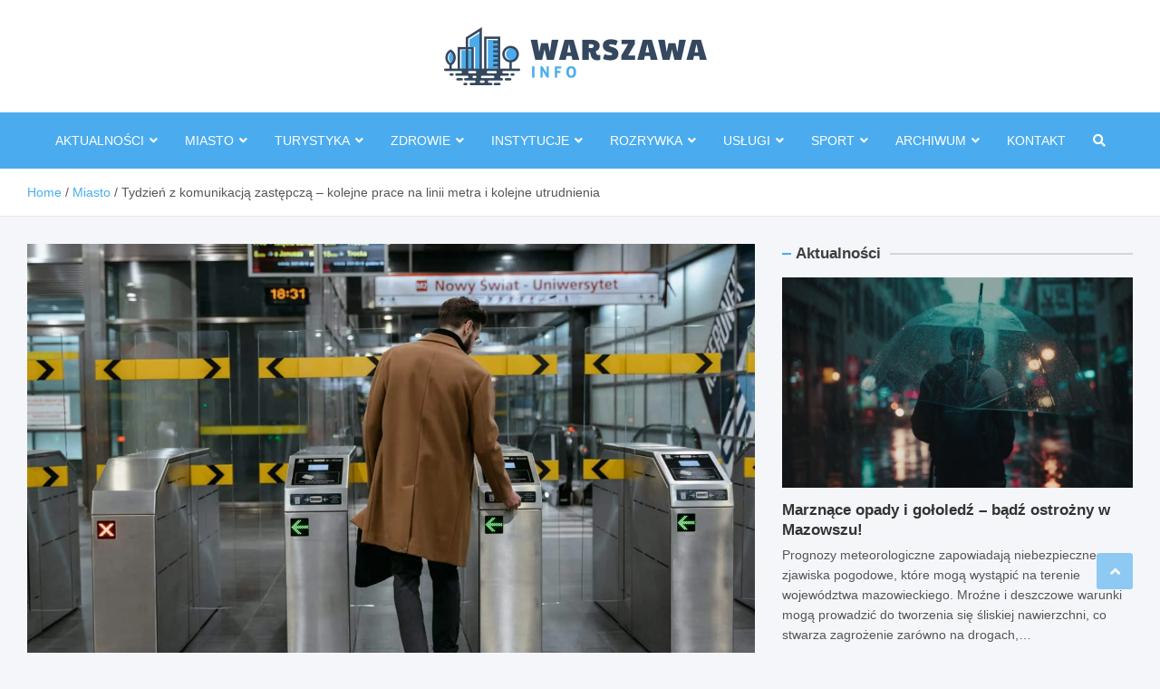

--- FILE ---
content_type: text/html; charset=UTF-8
request_url: https://warszawainfo.pl/tydzien-z-komunikacja-zastepcza-kolejne-prace-na-linii-metra-i-kolejne-utrudnienia/
body_size: 35515
content:
<!doctype html><html lang="pl-PL"><head><script data-no-optimize="1">var litespeed_docref=sessionStorage.getItem("litespeed_docref");litespeed_docref&&(Object.defineProperty(document,"referrer",{get:function(){return litespeed_docref}}),sessionStorage.removeItem("litespeed_docref"));</script> <meta charset="UTF-8"><meta name="viewport" content="width=device-width, initial-scale=1, shrink-to-fit=no"><link rel="profile" href="https://gmpg.org/xfn/11"><meta name="google-site-verification" content="6blRm8bI-DneFfgex1isnt-HMSWsNS-OptmFsVE7SNI" /><meta name='robots' content='index, follow, max-image-preview:large, max-snippet:-1, max-video-preview:-1' /><title>Tydzień z komunikacją zastępczą - kolejne prace na linii metra i kolejne utrudnienia - WarszawaInfo.pl</title><link rel="canonical" href="https://warszawainfo.pl/tydzien-z-komunikacja-zastepcza-kolejne-prace-na-linii-metra-i-kolejne-utrudnienia/" /><meta property="og:locale" content="pl_PL" /><meta property="og:type" content="article" /><meta property="og:title" content="Tydzień z komunikacją zastępczą - kolejne prace na linii metra i kolejne utrudnienia - WarszawaInfo.pl" /><meta property="og:description" content="Tych, którzy niebawem planują podróż drugą linią warszawskiego metra, czekają spore utrudnienia. W sobotę 06 listopada rusza kolejny etap prac, związanych z powstającymi stacjami na Bródnie. Aż przez tydzień, do&hellip;" /><meta property="og:url" content="https://warszawainfo.pl/tydzien-z-komunikacja-zastepcza-kolejne-prace-na-linii-metra-i-kolejne-utrudnienia/" /><meta property="og:site_name" content="WarszawaInfo.pl" /><meta property="article:published_time" content="2021-11-02T22:36:12+00:00" /><meta property="og:image" content="https://warszawainfo.pl/wp-content/uploads/2021/11/pexels-mart-production-7252569-scaled.jpg" /><meta property="og:image:width" content="2560" /><meta property="og:image:height" content="1707" /><meta property="og:image:type" content="image/jpeg" /><meta name="author" content="Daria Wierzchowska" /><meta name="twitter:card" content="summary_large_image" /><meta name="twitter:label1" content="Napisane przez" /><meta name="twitter:data1" content="Daria Wierzchowska" /><meta name="twitter:label2" content="Szacowany czas czytania" /><meta name="twitter:data2" content="2 minuty" /> <script type="application/ld+json" class="yoast-schema-graph">{"@context":"https://schema.org","@graph":[{"@type":"Article","@id":"https://warszawainfo.pl/tydzien-z-komunikacja-zastepcza-kolejne-prace-na-linii-metra-i-kolejne-utrudnienia/#article","isPartOf":{"@id":"https://warszawainfo.pl/tydzien-z-komunikacja-zastepcza-kolejne-prace-na-linii-metra-i-kolejne-utrudnienia/"},"author":{"name":"Daria Wierzchowska","@id":"https://warszawainfo.pl/#/schema/person/c5767115bddaa9cbdc9cba2f3b53a5e8"},"headline":"Tydzień z komunikacją zastępczą &#8211; kolejne prace na linii metra i kolejne utrudnienia","datePublished":"2021-11-02T22:36:12+00:00","mainEntityOfPage":{"@id":"https://warszawainfo.pl/tydzien-z-komunikacja-zastepcza-kolejne-prace-na-linii-metra-i-kolejne-utrudnienia/"},"wordCount":389,"publisher":{"@id":"https://warszawainfo.pl/#organization"},"image":{"@id":"https://warszawainfo.pl/tydzien-z-komunikacja-zastepcza-kolejne-prace-na-linii-metra-i-kolejne-utrudnienia/#primaryimage"},"thumbnailUrl":"https://warszawainfo.pl/wp-content/uploads/2021/11/pexels-mart-production-7252569-scaled.jpg","articleSection":["Miasto"],"inLanguage":"pl-PL"},{"@type":"WebPage","@id":"https://warszawainfo.pl/tydzien-z-komunikacja-zastepcza-kolejne-prace-na-linii-metra-i-kolejne-utrudnienia/","url":"https://warszawainfo.pl/tydzien-z-komunikacja-zastepcza-kolejne-prace-na-linii-metra-i-kolejne-utrudnienia/","name":"Tydzień z komunikacją zastępczą - kolejne prace na linii metra i kolejne utrudnienia - WarszawaInfo.pl","isPartOf":{"@id":"https://warszawainfo.pl/#website"},"primaryImageOfPage":{"@id":"https://warszawainfo.pl/tydzien-z-komunikacja-zastepcza-kolejne-prace-na-linii-metra-i-kolejne-utrudnienia/#primaryimage"},"image":{"@id":"https://warszawainfo.pl/tydzien-z-komunikacja-zastepcza-kolejne-prace-na-linii-metra-i-kolejne-utrudnienia/#primaryimage"},"thumbnailUrl":"https://warszawainfo.pl/wp-content/uploads/2021/11/pexels-mart-production-7252569-scaled.jpg","datePublished":"2021-11-02T22:36:12+00:00","breadcrumb":{"@id":"https://warszawainfo.pl/tydzien-z-komunikacja-zastepcza-kolejne-prace-na-linii-metra-i-kolejne-utrudnienia/#breadcrumb"},"inLanguage":"pl-PL","potentialAction":[{"@type":"ReadAction","target":["https://warszawainfo.pl/tydzien-z-komunikacja-zastepcza-kolejne-prace-na-linii-metra-i-kolejne-utrudnienia/"]}]},{"@type":"ImageObject","inLanguage":"pl-PL","@id":"https://warszawainfo.pl/tydzien-z-komunikacja-zastepcza-kolejne-prace-na-linii-metra-i-kolejne-utrudnienia/#primaryimage","url":"https://warszawainfo.pl/wp-content/uploads/2021/11/pexels-mart-production-7252569-scaled.jpg","contentUrl":"https://warszawainfo.pl/wp-content/uploads/2021/11/pexels-mart-production-7252569-scaled.jpg","width":2048,"height":1366},{"@type":"BreadcrumbList","@id":"https://warszawainfo.pl/tydzien-z-komunikacja-zastepcza-kolejne-prace-na-linii-metra-i-kolejne-utrudnienia/#breadcrumb","itemListElement":[{"@type":"ListItem","position":1,"name":"Strona główna","item":"https://warszawainfo.pl/"},{"@type":"ListItem","position":2,"name":"Tydzień z komunikacją zastępczą &#8211; kolejne prace na linii metra i kolejne utrudnienia"}]},{"@type":"WebSite","@id":"https://warszawainfo.pl/#website","url":"https://warszawainfo.pl/","name":"WarszawaInfo.pl","description":"","publisher":{"@id":"https://warszawainfo.pl/#organization"},"potentialAction":[{"@type":"SearchAction","target":{"@type":"EntryPoint","urlTemplate":"https://warszawainfo.pl/?s={search_term_string}"},"query-input":{"@type":"PropertyValueSpecification","valueRequired":true,"valueName":"search_term_string"}}],"inLanguage":"pl-PL"},{"@type":"Organization","@id":"https://warszawainfo.pl/#organization","name":"WarszawaInfo.pl","url":"https://warszawainfo.pl/","logo":{"@type":"ImageObject","inLanguage":"pl-PL","@id":"https://warszawainfo.pl/#/schema/logo/image/","url":"https://warszawainfo.pl/wp-content/uploads/2022/02/logo2.png","contentUrl":"https://warszawainfo.pl/wp-content/uploads/2022/02/logo2.png","width":580,"height":128,"caption":"WarszawaInfo.pl"},"image":{"@id":"https://warszawainfo.pl/#/schema/logo/image/"}},{"@type":"Person","@id":"https://warszawainfo.pl/#/schema/person/c5767115bddaa9cbdc9cba2f3b53a5e8","name":"Daria Wierzchowska","image":{"@type":"ImageObject","inLanguage":"pl-PL","@id":"https://warszawainfo.pl/#/schema/person/image/","url":"https://warszawainfo.pl/wp-content/litespeed/avatar/93a5512f13415ccf0a627eee1e9eeb75.jpg?ver=1768786872","contentUrl":"https://warszawainfo.pl/wp-content/litespeed/avatar/93a5512f13415ccf0a627eee1e9eeb75.jpg?ver=1768786872","caption":"Daria Wierzchowska"},"url":"https://warszawainfo.pl/author/admin/"}]}</script> <link rel='dns-prefetch' href='//fonts.googleapis.com' /><link rel="alternate" type="application/rss+xml" title="WarszawaInfo.pl &raquo; Kanał z wpisami" href="https://warszawainfo.pl/feed/" /><link rel="alternate" type="application/rss+xml" title="WarszawaInfo.pl &raquo; Kanał z komentarzami" href="https://warszawainfo.pl/comments/feed/" /><link rel="alternate" title="oEmbed (JSON)" type="application/json+oembed" href="https://warszawainfo.pl/wp-json/oembed/1.0/embed?url=https%3A%2F%2Fwarszawainfo.pl%2Ftydzien-z-komunikacja-zastepcza-kolejne-prace-na-linii-metra-i-kolejne-utrudnienia%2F" /><link rel="alternate" title="oEmbed (XML)" type="text/xml+oembed" href="https://warszawainfo.pl/wp-json/oembed/1.0/embed?url=https%3A%2F%2Fwarszawainfo.pl%2Ftydzien-z-komunikacja-zastepcza-kolejne-prace-na-linii-metra-i-kolejne-utrudnienia%2F&#038;format=xml" /><style id='wp-img-auto-sizes-contain-inline-css' type='text/css'>img:is([sizes=auto i],[sizes^="auto," i]){contain-intrinsic-size:3000px 1500px}
/*# sourceURL=wp-img-auto-sizes-contain-inline-css */</style><style id="litespeed-ccss">ul{box-sizing:border-box}.entry-content{counter-reset:footnotes}:root{--wp--preset--font-size--normal:16px;--wp--preset--font-size--huge:42px}.screen-reader-text{border:0;clip:rect(1px,1px,1px,1px);clip-path:inset(50%);height:1px;margin:-1px;overflow:hidden;padding:0;position:absolute;width:1px;word-wrap:normal!important}:root{--wp--preset--aspect-ratio--square:1;--wp--preset--aspect-ratio--4-3:4/3;--wp--preset--aspect-ratio--3-4:3/4;--wp--preset--aspect-ratio--3-2:3/2;--wp--preset--aspect-ratio--2-3:2/3;--wp--preset--aspect-ratio--16-9:16/9;--wp--preset--aspect-ratio--9-16:9/16;--wp--preset--color--black:#000;--wp--preset--color--cyan-bluish-gray:#abb8c3;--wp--preset--color--white:#fff;--wp--preset--color--pale-pink:#f78da7;--wp--preset--color--vivid-red:#cf2e2e;--wp--preset--color--luminous-vivid-orange:#ff6900;--wp--preset--color--luminous-vivid-amber:#fcb900;--wp--preset--color--light-green-cyan:#7bdcb5;--wp--preset--color--vivid-green-cyan:#00d084;--wp--preset--color--pale-cyan-blue:#8ed1fc;--wp--preset--color--vivid-cyan-blue:#0693e3;--wp--preset--color--vivid-purple:#9b51e0;--wp--preset--gradient--vivid-cyan-blue-to-vivid-purple:linear-gradient(135deg,rgba(6,147,227,1) 0%,#9b51e0 100%);--wp--preset--gradient--light-green-cyan-to-vivid-green-cyan:linear-gradient(135deg,#7adcb4 0%,#00d082 100%);--wp--preset--gradient--luminous-vivid-amber-to-luminous-vivid-orange:linear-gradient(135deg,rgba(252,185,0,1) 0%,rgba(255,105,0,1) 100%);--wp--preset--gradient--luminous-vivid-orange-to-vivid-red:linear-gradient(135deg,rgba(255,105,0,1) 0%,#cf2e2e 100%);--wp--preset--gradient--very-light-gray-to-cyan-bluish-gray:linear-gradient(135deg,#eee 0%,#a9b8c3 100%);--wp--preset--gradient--cool-to-warm-spectrum:linear-gradient(135deg,#4aeadc 0%,#9778d1 20%,#cf2aba 40%,#ee2c82 60%,#fb6962 80%,#fef84c 100%);--wp--preset--gradient--blush-light-purple:linear-gradient(135deg,#ffceec 0%,#9896f0 100%);--wp--preset--gradient--blush-bordeaux:linear-gradient(135deg,#fecda5 0%,#fe2d2d 50%,#6b003e 100%);--wp--preset--gradient--luminous-dusk:linear-gradient(135deg,#ffcb70 0%,#c751c0 50%,#4158d0 100%);--wp--preset--gradient--pale-ocean:linear-gradient(135deg,#fff5cb 0%,#b6e3d4 50%,#33a7b5 100%);--wp--preset--gradient--electric-grass:linear-gradient(135deg,#caf880 0%,#71ce7e 100%);--wp--preset--gradient--midnight:linear-gradient(135deg,#020381 0%,#2874fc 100%);--wp--preset--font-size--small:13px;--wp--preset--font-size--medium:20px;--wp--preset--font-size--large:36px;--wp--preset--font-size--x-large:42px;--wp--preset--spacing--20:.44rem;--wp--preset--spacing--30:.67rem;--wp--preset--spacing--40:1rem;--wp--preset--spacing--50:1.5rem;--wp--preset--spacing--60:2.25rem;--wp--preset--spacing--70:3.38rem;--wp--preset--spacing--80:5.06rem;--wp--preset--shadow--natural:6px 6px 9px rgba(0,0,0,.2);--wp--preset--shadow--deep:12px 12px 50px rgba(0,0,0,.4);--wp--preset--shadow--sharp:6px 6px 0px rgba(0,0,0,.2);--wp--preset--shadow--outlined:6px 6px 0px -3px rgba(255,255,255,1),6px 6px rgba(0,0,0,1);--wp--preset--shadow--crisp:6px 6px 0px rgba(0,0,0,1)}:root{--blue:#007bff;--indigo:#6610f2;--purple:#6f42c1;--pink:#e83e8c;--red:#dc3545;--orange:#fd7e14;--yellow:#ffc107;--green:#28a745;--teal:#20c997;--cyan:#17a2b8;--white:#fff;--gray:#6c757d;--gray-dark:#343a40;--primary:#007bff;--secondary:#6c757d;--success:#28a745;--info:#17a2b8;--warning:#ffc107;--danger:#dc3545;--light:#f8f9fa;--dark:#343a40;--breakpoint-xs:0;--breakpoint-sm:576px;--breakpoint-md:768px;--breakpoint-lg:992px;--breakpoint-xl:1200px;--font-family-sans-serif:-apple-system,BlinkMacSystemFont,"Segoe UI",Roboto,"Helvetica Neue",Arial,"Noto Sans",sans-serif,"Apple Color Emoji","Segoe UI Emoji","Segoe UI Symbol","Noto Color Emoji";--font-family-monospace:SFMono-Regular,Menlo,Monaco,Consolas,"Liberation Mono","Courier New",monospace}*,:after,:before{box-sizing:border-box}html{font-family:sans-serif;line-height:1.15;-webkit-text-size-adjust:100%}aside,figure,header,main,nav{display:block}body{margin:0;font-family:-apple-system,BlinkMacSystemFont,"Segoe UI",Roboto,"Helvetica Neue",Arial,"Noto Sans",sans-serif,"Apple Color Emoji","Segoe UI Emoji","Segoe UI Symbol","Noto Color Emoji";font-size:1rem;font-weight:400;line-height:1.5;color:#212529;text-align:left;background-color:#fff}h2,h3{margin-top:0;margin-bottom:.5rem}p{margin-top:0;margin-bottom:1rem}ul{margin-top:0;margin-bottom:1rem}ul ul{margin-bottom:0}a{color:#007bff;text-decoration:none;background-color:transparent}figure{margin:0 0 1rem}img{vertical-align:middle;border-style:none}svg{overflow:hidden;vertical-align:middle}label{display:inline-block;margin-bottom:.5rem}button{border-radius:0}button,input{margin:0;font-family:inherit;font-size:inherit;line-height:inherit}button,input{overflow:visible}button{text-transform:none}[type=button],button{-webkit-appearance:button}[type=button]::-moz-focus-inner,button::-moz-focus-inner{padding:0;border-style:none}[type=search]{outline-offset:-2px;-webkit-appearance:none}[type=search]::-webkit-search-decoration{-webkit-appearance:none}::-webkit-file-upload-button{font:inherit;-webkit-appearance:button}h2,h3{margin-bottom:.5rem;font-weight:500;line-height:1.2}h2{font-size:2rem}h3{font-size:1.75rem}.container{width:100%;padding-right:15px;padding-left:15px;margin-right:auto;margin-left:auto}@media (min-width:576px){.container{max-width:540px}}@media (min-width:768px){.container{max-width:720px}}@media (min-width:992px){.container{max-width:960px}}@media (min-width:1200px){.container{max-width:1140px}}.row{display:-ms-flexbox;display:flex;-ms-flex-wrap:wrap;flex-wrap:wrap;margin-right:-15px;margin-left:-15px}.col-12,.col-lg-4,.col-lg-8,.col-md-6{position:relative;width:100%;padding-right:15px;padding-left:15px}.col-12{-ms-flex:0 0 100%;flex:0 0 100%;max-width:100%}@media (min-width:768px){.col-md-6{-ms-flex:0 0 50%;flex:0 0 50%;max-width:50%}}@media (min-width:992px){.col-lg-4{-ms-flex:0 0 33.333333%;flex:0 0 33.333333%;max-width:33.333333%}.col-lg-8{-ms-flex:0 0 66.666667%;flex:0 0 66.666667%;max-width:66.666667%}}.form-control{display:block;width:100%;height:calc(1.5em + .75rem + 2px);padding:.375rem .75rem;font-size:1rem;font-weight:400;line-height:1.5;color:#495057;background-color:#fff;background-clip:padding-box;border:1px solid #ced4da;border-radius:.25rem}.form-control::-ms-expand{background-color:transparent;border:0}.form-control:-moz-focusring{color:transparent;text-shadow:0 0 0 #495057}.form-control::-webkit-input-placeholder{color:#6c757d;opacity:1}.form-control::-moz-placeholder{color:#6c757d;opacity:1}.form-control:-ms-input-placeholder{color:#6c757d;opacity:1}.form-control::-ms-input-placeholder{color:#6c757d;opacity:1}.btn{display:inline-block;font-weight:400;color:#212529;text-align:center;vertical-align:middle;background-color:transparent;border:1px solid transparent;padding:.375rem .75rem;font-size:1rem;line-height:1.5;border-radius:.25rem}.fade:not(.show){opacity:0}.collapse:not(.show){display:none}.input-group{position:relative;display:-ms-flexbox;display:flex;-ms-flex-wrap:wrap;flex-wrap:wrap;-ms-flex-align:stretch;align-items:stretch;width:100%}.input-group>.form-control{position:relative;-ms-flex:1 1 auto;flex:1 1 auto;width:1%;min-width:0;margin-bottom:0}.input-group>.form-control:not(:last-child){border-top-right-radius:0;border-bottom-right-radius:0}.input-group-prepend{display:-ms-flexbox;display:flex}.input-group-prepend .btn{position:relative;z-index:2}.input-group-prepend{margin-right:-1px}.input-group>.input-group-prepend>.btn{border-top-right-radius:0;border-bottom-right-radius:0}.input-group>.input-group-prepend:not(:first-child)>.btn{border-top-left-radius:0;border-bottom-left-radius:0}.nav-link{display:block;padding:.5rem 1rem}.tab-content>.tab-pane{display:none}.navbar{position:relative;display:-ms-flexbox;display:flex;-ms-flex-wrap:wrap;flex-wrap:wrap;-ms-flex-align:center;align-items:center;-ms-flex-pack:justify;justify-content:space-between;padding:.5rem 1rem}.navbar .container{display:-ms-flexbox;display:flex;-ms-flex-wrap:wrap;flex-wrap:wrap;-ms-flex-align:center;align-items:center;-ms-flex-pack:justify;justify-content:space-between}.navbar-nav{display:-ms-flexbox;display:flex;-ms-flex-direction:column;flex-direction:column;padding-left:0;margin-bottom:0;list-style:none}.navbar-collapse{-ms-flex-preferred-size:100%;flex-basis:100%;-ms-flex-positive:1;flex-grow:1;-ms-flex-align:center;align-items:center}.navbar-toggler{padding:.25rem .75rem;font-size:1.25rem;line-height:1;background-color:transparent;border:1px solid transparent;border-radius:.25rem}.close{float:right;font-size:1.5rem;font-weight:700;line-height:1;color:#000;text-shadow:0 1px 0 #fff;opacity:.5}button.close{padding:0;background-color:transparent;border:0}.modal{position:fixed;top:0;left:0;z-index:1050;display:none;width:100%;height:100%;overflow:hidden;outline:0}.modal-dialog{position:relative;width:auto;margin:.5rem}.modal.fade .modal-dialog{-webkit-transform:translate(0,-50px);transform:translate(0,-50px)}.modal-content{position:relative;display:-ms-flexbox;display:flex;-ms-flex-direction:column;flex-direction:column;width:100%;background-color:#fff;background-clip:padding-box;border:1px solid rgba(0,0,0,.2);border-radius:.3rem;outline:0}.modal-body{position:relative;-ms-flex:1 1 auto;flex:1 1 auto;padding:1rem}@media (min-width:576px){.modal-dialog{max-width:500px;margin:1.75rem auto}}.justify-content-center{-ms-flex-pack:center!important;justify-content:center!important}.text-center{text-align:center!important}.fas{-moz-osx-font-smoothing:grayscale;-webkit-font-smoothing:antialiased;display:inline-block;font-style:normal;font-variant:normal;text-rendering:auto;line-height:1}.fa-search:before{content:"\f002"}.fas{font-family:"Font Awesome 5 Free"}.fas{font-weight:900}ul{padding-left:20px}body,input{font-family:'Merriweather',serif;font-size:14px;line-height:1.6;word-wrap:break-word}body{color:#555;background-color:#f4f6f9}.assistive-text,.screen-reader-text{position:absolute!important;clip:rect(1px 1px 1px 1px);clip:rect(1px,1px,1px,1px);height:1px;overflow:hidden;width:1px}#breadcrumb{border-bottom:1px solid rgba(0,0,0,.1);background-color:#fff;padding:15px 0}#breadcrumb .breadcrumb-trail .trail-items{margin:0;padding:0}#breadcrumb ul li{list-style:none;display:inline-block}#breadcrumb ul li:after{content:'/';margin:0 4px}#breadcrumb ul li:last-child:after{content:normal}.btn,.btn-theme{font-size:14px;padding:8px 15px}.btn-theme{background-color:#00236e;color:#fff;text-align:center;white-space:nowrap;vertical-align:middle;border-radius:4px;-webkit-border-radius:4px;-moz-border-radius:4px}.btn-read-more{display:inline-block;margin-bottom:5px}.btn-read-more{color:#950202;text-decoration:none}.btn-read-more .read-more-icon{width:17px;margin-left:5px;display:inline-block}.btn-read-more .read-more-icon svg{fill:#950202}.back-to-top{position:fixed;bottom:70px;right:30px;z-index:10}.back-to-top a{width:40px;height:40px;color:#fff;background-color:#00236e;-webkit-border-radius:3px;-moz-border-radius:3px;border-radius:3px;display:-ms-flexbox;display:flex;-ms-flex-wrap:wrap;flex-wrap:wrap;-ms-flex-align:center;align-items:center;-ms-flex-pack:center;justify-content:center;opacity:.6;-moz-opacity:.6;filter:alpha(opacity=60)}.back-to-top a:before{content:'\f106';font-family:'Font Awesome 5 Free';font-weight:900;-webkit-font-smoothing:antialiased;-moz-osx-font-smoothing:grayscale;font-size:18px;line-height:1}input[type=search],button{-moz-appearance:none;-webkit-appearance:none;appearance:none}.form-control{width:100%}.form-control,input{font-size:14px;padding:10px;height:auto;box-shadow:none;-webkit-box-shadow:none;-moz-box-shadow:none;color:#555;border:1px solid rgba(0,0,0,.1);background-color:#f9f9f9}.form-control::-webkit-input-placeholder{color:#555;opacity:.5;-moz-opacity:.5;filter:alpha(opacity=50)}.form-control::-moz-placeholder{color:#555;opacity:.5;-moz-opacity:.5;filter:alpha(opacity=50)}.form-control:-ms-input-placeholder{color:#555;opacity:.5;-moz-opacity:.5;filter:alpha(opacity=50)}.form-control:-moz-placeholder{color:#555;opacity:.5;-moz-opacity:.5;filter:alpha(opacity=50)}button{border:none;border-radius:4px;-webkit-border-radius:4px;-moz-border-radius:4px;padding:10px 20px;background-color:#00236e;color:#fff}h2,h3{font-family:'Merriweather',serif;line-height:1.3;margin-bottom:20px;color:#333}figure{margin:0}img{max-width:100%;height:auto;vertical-align:top}a{color:#00236e}.container{max-width:1340px;padding-left:30px;padding-right:30px}.post-template-default .site-content .container{max-width:1340px}.site-content-row{position:relative}.column-inner{padding-bottom:1px}.site-content-row .sticky-column-bottom{position:-webkit-sticky;position:sticky;bottom:0;-ms-flex-item-align:end;align-self:flex-end}.site-title{font-size:32px;font-weight:700;margin:0}.site-title a{color:#333;text-decoration:none}input.s{-webkit-border-radius:0;-moz-border-radius:0;-ms-border-radius:0;border-radius:0}.search-form{margin-bottom:30px}.search-form .form-control{border-right-width:0}.search-form .input-group-prepend{margin-right:0}.search-form .input-group-prepend .btn-theme{font-size:0;height:100%;padding-left:15px;padding-right:15px;min-height:44px;border:none;display:-ms-flexbox;display:flex;-ms-flex-wrap:wrap;flex-wrap:wrap;-ms-flex-align:center;align-items:center;-ms-flex-pack:center;justify-content:center}.search-form .input-group-prepend .btn-theme:before{font-family:'Font Awesome 5 Free';font-weight:900;-webkit-font-smoothing:antialiased;-moz-osx-font-smoothing:grayscale;content:'\f002';font-size:14px;line-height:1}#search-modal.modal .modal-dialog{display:-ms-flexbox;display:flex;-ms-flex-wrap:wrap;flex-wrap:wrap;max-width:700px;min-height:100vh;margin-top:0;margin-bottom:0;padding:20px;align-items:center}#search-modal.modal .modal-content{border:none;background-color:transparent}#search-modal.modal .modal-body{padding:8px 15px}#search-modal.modal button.close{position:absolute;top:50px;right:50px;font-size:20px;height:20px;width:20px}#search-modal.modal button.close svg{fill:#000}#search-modal.modal .search-form{margin-bottom:0;padding:10px 50px;position:relative}#search-modal.modal .search-form:after{content:"";position:absolute;bottom:0;left:50%;width:0;transform:translateX(-50%);-webkit-transform:translateX(-50%);-moz-transform:translateX(-50%);height:2px;background-color:#00236e}#search-modal.modal .search-form .form-control{background-color:transparent;border:1px dotted transparent}#search-modal.modal .search-form .btn-theme{background-color:transparent;color:#555;padding-left:15px;padding-right:15px;opacity:.6;-moz-opacity:.6;filter:alpha(opacity=60)}#search-modal.modal .search-form .form-control,#search-modal.modal .search-form .input-group-prepend .btn-theme:before{font-size:18px}.navbar-head{background-color:#fff;padding-top:20px;padding-bottom:20px;background-size:cover;background-position:center center;background-repeat:no-repeat;position:relative}.navbar-head-inner{position:relative;display:-ms-flexbox;display:flex;-ms-flex-wrap:wrap;flex-wrap:wrap;-ms-flex-align:center;align-items:center;-ms-flex-pack:justify;justify-content:space-between;margin-left:-15px;margin-right:-15px}.navbar-head-inner .site-branding{padding:10px 15px}.site-branding .custom-logo-link{display:-ms-flexbox;display:flex}.site-branding .custom-logo-link+.site-title-wrap{padding-top:8px}.site-branding.brand-inline .custom-logo-link+.site-title-wrap{padding-top:0}.site-branding.brand-inline{display:-ms-flexbox;display:flex;-ms-flex-wrap:wrap;flex-wrap:wrap;-ms-flex-align:center;align-items:center;margin-left:-5px;margin-right:-5px}.site-branding.brand-inline .custom-logo-link,.site-branding.brand-inline .site-title-wrap{padding-left:5px;padding-right:5px}.site-branding.brand-inline .site-title-wrap{-ms-flex-preferred-size:0;flex-basis:0;-ms-flex-positive:1;flex-grow:1;max-width:100%}.navbar-head-center .navbar-head-inner{-ms-flex-direction:column;flex-direction:column}.navbar-head-inner .site-branding{max-width:500px}.navbar{padding:0;background-color:#00236e}.navbar .container{display:block}.navbar-toggler{border:none;padding:10px 15px;border-radius:0;-webkit-border-radius:0;-moz-border-radius:0}.navbar .navbar-toggler{color:#fff}.navbar-toggler:before{display:block;font-size:24px;content:'\f0c9';font-family:'Font Awesome 5 Free';font-weight:900;-webkit-font-smoothing:antialiased;-moz-osx-font-smoothing:grayscale}.navigation-icons-wrap{display:-ms-flexbox;display:flex;-ms-flex-wrap:wrap;flex-wrap:wrap;-ms-flex-pack:justify;justify-content:space-between}.navigation-icons-wrap{display:none;width:100%}.navbar-inner{width:100%}.navigation-wrap{position:relative;display:-ms-flexbox;display:flex;-ms-flex-align:start;align-items:flex-start;-ms-flex-wrap:wrap;flex-wrap:wrap;-ms-flex-pack:justify;justify-content:space-between}.navbar-main{-ms-flex-preferred-size:0;flex-basis:0;-ms-flex-positive:1;flex-grow:1;max-width:100%}.navbar-right{font-size:14px;display:-ms-flexbox;display:flex;-ms-flex-wrap:wrap;flex-wrap:wrap;-ms-flex-align:center;align-items:center}.navbar-element-item{display:-ms-flexbox;display:flex}.navbar .main-navigation .navbar-nav{-ms-flex-wrap:wrap;flex-wrap:wrap;-ms-flex-direction:row;flex-direction:row}.navbar.navbar-center .navbar-main{-ms-flex:0 0 auto;flex:0 0 auto;width:auto}.navbar.navbar-center .navigation-wrap,.navbar.navbar-center .main-navigation .navbar-nav{-ms-flex-pack:center;justify-content:center}.collapse,.collapse:not(.show){display:-ms-flexbox;display:flex}.navbar .main-navigation ul{padding-left:0}.main-navigation li{font-family:'Source Sans Pro',sans-serif;position:relative;list-style:none}.main-navigation a{font-size:14px;color:#fff;display:block;padding:20px 15px;position:relative}.main-navigation li ul{position:absolute;top:100%;left:-10000px;z-index:999;background-color:#fff;border:1px solid rgba(0,0,0,.1);box-shadow:0 5px 20px -5px rgba(0,0,0,.2);-webkit-box-shadow:0 5px 20px -5px rgba(0,0,0,.2);-moz-box-shadow:0 5px 20px -5px rgba(0,0,0,.2);width:max-content;min-width:200px;max-width:330px;visibility:hidden}.main-navigation li ul a{color:#555;padding:8px 12px;text-transform:inherit}.main-navigation li.menu-item-has-children>a{padding-right:30px}.main-navigation li ul li.menu-item-has-children>a{padding-right:18px}.main-navigation li.menu-item-has-children>a:after{content:"\f107";font-family:'Font Awesome 5 Free';font-weight:900;-webkit-font-smoothing:antialiased;-moz-osx-font-smoothing:grayscale;position:absolute;top:50%;right:15px;line-height:1;display:block;transform:translateY(-50%);-webkit-transform:translateY(-50%);-moz-transform:translateY(-50%);color:#fff}.main-navigation li ul li.menu-item-has-children>a:after{content:"\f105";right:7px;color:#555}.main-navigation.nav-uppercase>ul>li>a{text-transform:uppercase}.search-modal-toggle{display:-ms-flexbox;display:flex;padding:20px 15px}.search-modal-toggle{color:#fff}.search-modal-toggle i{line-height:1.6}.site-content{padding-top:30px}.post,.hentry{margin-bottom:30px}.post-col{margin-bottom:30px}.post-featured-image{margin-bottom:14px;position:relative}.post-img-wrap{display:block;position:relative;overflow:hidden;background-color:#555}.post-img-wrap:before{content:"";padding-top:60%;display:block}.post-img-wrap .a-post-img{position:absolute;top:0;left:0;right:0;bottom:0}.post-img-wrap .post-img{position:absolute;top:0;left:0;right:0;bottom:0;height:100%;width:100%;-o-object-fit:cover;object-fit:cover}.post-featured-image.page-single-featured-image{margin-bottom:20px}.page-single-featured-image.post-img-wrap .post-img{transform:none;-webkit-transform:none;-moz-transform:none}.entry-title{font-size:24px;font-weight:700;color:#333;margin:0 0 10px}.entry-title a{color:#333}.post-col .entry-title{font-size:17px;margin-bottom:5px}.entry-content a{text-decoration:underline}.entry-content .btn-read-more{text-decoration:none}.post-boxed{min-height:100%}.post-boxed{position:relative}.post-img-wrap .post-img{transform:scale(1.006);-webkit-transform:scale(1.006);-moz-transform:scale(1.006)}.post-boxed .post-img-wrap{margin-bottom:14px}.post-boxed .post-content{position:relative}.post-boxed .post-content p{margin-bottom:10px}.post-boxed.inlined{display:-ms-flexbox;display:flex}.post-boxed.inlined .post-img-wrap{-ms-flex-negative:0;flex-shrink:0;-ms-flex-item-align:start;align-self:flex-start;margin-right:15px;width:80px}.post-boxed.inlined .post-img-wrap:before{padding-top:75%}.post-boxed.inlined .post-content{-ms-flex-positive:1;flex-grow:1;padding:0 0 5px}.post-boxed .entry-title{display:-webkit-box;-webkit-line-clamp:2;-webkit-box-orient:vertical;overflow:hidden;text-overflow:ellipsis}.post-boxed.inlined .entry-title{font-size:calc(17px - 2px)}.post-boxed .entry-title{font-size:17px}.post-boxed .entry-title{margin-bottom:5px}.widget a{text-decoration:underline}.widget-area{position:relative}.widget{margin-bottom:40px;position:relative}.widget-title{font-family:'Source Sans Pro',sans-serif;font-size:17px;font-weight:700;padding-left:15px;padding-right:15px;position:relative;margin-bottom:15px;overflow:hidden;width:100%}.widget-title span,.widget-title{color:#00236e}.widget-title:before{content:"";position:absolute;top:50%;transform:translateY(-50%);-webkit-transform:translateY(-50%);-moz-transform:translateY(-50%);left:0;width:10px;border-style:solid;border-width:0 0 2px;border-color:#950202}.widget-title span{position:relative;padding-right:10px;display:inline-block}.widget-title span:after{content:"";position:absolute;top:50%;left:100%;transform:translateY(-50%);-webkit-transform:translateY(-50%);-moz-transform:translateY(-50%);width:2000px;border-style:solid;border-width:0 0 2px;border-color:#555;opacity:.2;-moz-opacity:.2;filter:alpha(opacity=20)}.widget ul li a{color:#555}.widget ul li{margin-bottom:4px}.widget ul li:last-child{margin-bottom:0}.meta-news-widget-horizontal-vertical-posts a{text-decoration:none}.meta-news-widget-horizontal-vertical-posts{margin-bottom:26px}.meta-news-widget-horizontal-vertical-posts .post-boxed{margin-bottom:14px}.meta-news-widget-horizontal-vertical-posts .second-col .post-boxed{border-top:1px solid rgba(0,0,0,.1);min-height:inherit}.meta-news-widget-horizontal-vertical-posts .second-col .post-boxed{margin-bottom:0}.meta-news-widget-horizontal-vertical-posts .second-col .post-boxed,.meta-news-widget-horizontal-vertical-posts .post-horizontal .second-col{padding-top:14px}.meta-news-widget-horizontal-vertical-posts .post-horizontal .second-col:before{content:"";position:absolute;top:0;left:15px;right:15px;height:1px;background-color:rgba(0,0,0,.1)}.widget.meta-news-widget-recent-posts a{text-decoration:none}.widget.meta-news-widget-recent-posts .post-col{margin-bottom:0}.widget.meta-news-widget-recent-posts .post-boxed{border-top:1px solid rgba(0,0,0,.1);padding-top:14px}.widget.meta-news-widget-recent-posts .post-col:nth-child(-n+2) .post-boxed{padding-top:0;border-top-width:0}.meta-news-widget-recent-posts a{text-decoration:none}.meta-news-widget-recent-posts .nav .nav-item{padding-left:3px;padding-right:3px;margin-bottom:3px;-webkit-box-flex:1;-ms-flex:1 auto;flex:1 auto}.meta-news-widget-recent-posts .nav-link{padding:0;display:block;margin-bottom:0;text-align:center;border:none}.meta-news-widget-recent-posts .nav-link:after{content:"";position:absolute;top:0;left:0;bottom:0;right:0;background-color:#555;opacity:.08;-moz-opacity:.08;filter:alpha(opacity=8)}.meta-news-widget-recent-posts .nav-link:not(:hover),.meta-news-widget-recent-posts .nav-link:not(.active),.meta-news-widget-recent-posts .nav-link:not(hover) span,.meta-news-widget-recent-posts .nav-link:not(.active) span{color:#555;background-color:transparent}.meta-news-widget-recent-posts .nav-link span{padding:8px 10px 6px;display:block;border-style:solid;border-width:0 0 2px;border-color:transparent;opacity:.7;-moz-opacity:.7;filter:alpha(opacity=70)}.meta-news-widget-recent-posts .nav-link:before,.meta-news-widget-recent-posts .nav-link span:after{display:none}@media (max-width:1199px){h2{font-size:30px}h3{font-size:26px}.main-navigation a{padding-top:15px;padding-bottom:15px}.search-modal-toggle{padding:15px 10px}}@media (max-width:991px){.navbar-head-center .navbar-head-inner{-ms-flex-align:center;align-items:center}.navbar-head-inner .site-branding{max-width:100%}.navbar-inner{background-color:#fff;box-shadow:inset 0 -1px 0px rgba(0,0,0,.1);-webkit-box-shadow:inset 0 -1px 0px rgba(0,0,0,.1);-moz-box-shadow:inset 0 -1px 0px rgba(0,0,0,.1)}.navigation-icons-wrap{display:flex}.navigation-wrap{width:100%}.navbar-main,.navbar.navbar-center .navbar-main{width:100%}.navbar .main-navigation{width:100%}.collapse:not(.show){display:none}.navbar .main-navigation .navbar-nav{-ms-flex-direction:column;flex-direction:column}.navbar .search-modal-toggle{padding-left:15px;padding-right:15px}.navbar .navigation-wrap .search-modal-toggle{display:none}.main-navigation li+li{border-top:1px solid rgba(0,0,0,.1)}.main-navigation li a{color:#555}.main-navigation li.menu-item-has-children>a,.main-navigation li ul li.menu-item-has-children>a{padding-right:20px}.main-navigation li.menu-item-has-children>a:after,.main-navigation li ul li.menu-item-has-children>a:after{content:"\f107";color:#555;right:5px;display:none}.main-navigation li ul{position:relative;top:auto;left:auto;width:auto;min-width:inherit;max-width:inherit;display:block;border-width:1px 0 0;background-color:transparent;box-shadow:none;-webkit-box-shadow:none;-moz-box-shadow:none;z-index:5;visibility:visible}.main-navigation li ul ul{top:auto;left:auto}.main-navigation li a,.main-navigation li ul li a{padding-top:12px;padding-bottom:12px}.main-navigation li a{padding-left:12px;padding-right:12px}.main-navigation li ul li a{padding-left:30px}.main-navigation li ul li ul li a{padding-left:60px}.site-content-row .sticky-column-bottom{position:-webkit-inherit;position:inherit;bottom:auto;top:auto!important;-ms-flex-item-align:inherit;align-self:inherit}}@media (max-width:767px){h2{font-size:28px}h3{font-size:25px}h2,h3{margin-bottom:15px}.site-title{font-size:30px}.navbar-head{padding-top:8px;padding-bottom:8px}#search-modal.modal button.close{top:30px;right:30px}.post-featured-image{margin-bottom:15px}.widget.meta-news-widget-recent-posts .post-col:nth-child(n+2) .post-boxed{padding-top:14px;border-top-width:1px}.meta-news-widget-horizontal-vertical-posts .post-horizontal .second-col{padding-top:0}.meta-news-widget-horizontal-vertical-posts .post-horizontal .second-col:before{display:none}.entry-title{font-size:22px}.post-boxed .entry-title,.post-col .entry-title,.post-boxed.inlined .entry-title{font-size:15px}}@media (max-width:575px){h2{font-size:25px}h3{font-size:23px}h2,h3{margin-bottom:10px}.container{padding-left:15px;padding-right:15px}.main-navigation li ul li a{padding-left:30px}.main-navigation li ul li ul li a{padding-left:50px}.container{padding-left:15px;padding-right:15px}.entry-title{font-size:20px}.back-to-top{right:15px}}@media (min-width:992px){#secondary.widget-area .meta-news-widget-recent-posts .col-md-6{-webkit-box-flex:0;-ms-flex:0 0 100%;flex:0 0 100%;max-width:100%}#secondary.widget-area .meta-news-widget-horizontal-vertical-posts .second-col .post-boxed,#secondary.widget-area .widget.meta-news-widget-recent-posts .post-col:nth-child(n+2) .post-boxed{padding-top:14px;border-top-width:1px}#secondary.widget-area .meta-news-widget-horizontal-vertical-posts .post-horizontal .second-col{padding-top:0}#secondary.widget-area .meta-news-widget-horizontal-vertical-posts .post-horizontal .second-col:before{display:none}}@media (min-width:1400px){.container{max-width:1340px}.post-boxed.inlined .post-img-wrap{width:90px}p{margin-bottom:20px}.site-content-row #primary:not(.order-lg-2)+#secondary{padding-left:25px}}@media (min-width:1600px){.container{max-width:1540px}.main-navigation a{padding:20px}.main-navigation>ul>li.menu-item-has-children>a{padding-right:37px}.main-navigation>ul>li.menu-item-has-children>a:after{right:20px}.post-boxed.inlined .post-img-wrap{width:100px}}@media (min-width:1800px){.container{max-width:1740px}.post-boxed.inlined .post-img-wrap{width:105px}}@media (min-width:992px) and (max-width:1199px){.post-boxed .entry-title{font-size:calc(17px - 2px)}.post-boxed.inlined .entry-title{font-size:calc(17px - 3px)}}body,input{font-family:'Rubik',sans-serif}h2,h3{font-family:'Rubik',sans-serif}.main-navigation li,.widget-title{font-family:'Rubik',sans-serif}a{color:#4aacee}.navbar{background-color:#4aacee}.btn-theme,button,.back-to-top a{background-color:#4aacee}#search-modal.modal .search-form:after{background-color:#4aacee}.btn-read-more{color:#4aacee}.btn-read-more .read-more-icon svg{fill:#4aacee}.widget-title:before{border-color:#4aacee}.widget-title,.widget-title span{color:#3f3f3f}.site-title{position:absolute;clip:rect(1px,1px,1px,1px)}img.custom-logo{max-width:290px}.container{max-width:1340px}.entry-title{font-size:32px}.meta-news-widget-recent-posts .nav .nav-item:nth-of-type(3){display:none}@media (max-width:1100px){.entry-title{font-size:26px}}</style><link rel="preload" data-asynced="1" data-optimized="2" as="style" onload="this.onload=null;this.rel='stylesheet'" href="https://warszawainfo.pl/wp-content/litespeed/css/bd4232468741781a03e8ec80985d2500.css?ver=56c8b" /><script data-optimized="1" type="litespeed/javascript" data-src="https://warszawainfo.pl/wp-content/plugins/litespeed-cache/assets/js/css_async.min.js"></script> <style id='global-styles-inline-css' type='text/css'>:root{--wp--preset--aspect-ratio--square: 1;--wp--preset--aspect-ratio--4-3: 4/3;--wp--preset--aspect-ratio--3-4: 3/4;--wp--preset--aspect-ratio--3-2: 3/2;--wp--preset--aspect-ratio--2-3: 2/3;--wp--preset--aspect-ratio--16-9: 16/9;--wp--preset--aspect-ratio--9-16: 9/16;--wp--preset--color--black: #000000;--wp--preset--color--cyan-bluish-gray: #abb8c3;--wp--preset--color--white: #ffffff;--wp--preset--color--pale-pink: #f78da7;--wp--preset--color--vivid-red: #cf2e2e;--wp--preset--color--luminous-vivid-orange: #ff6900;--wp--preset--color--luminous-vivid-amber: #fcb900;--wp--preset--color--light-green-cyan: #7bdcb5;--wp--preset--color--vivid-green-cyan: #00d084;--wp--preset--color--pale-cyan-blue: #8ed1fc;--wp--preset--color--vivid-cyan-blue: #0693e3;--wp--preset--color--vivid-purple: #9b51e0;--wp--preset--gradient--vivid-cyan-blue-to-vivid-purple: linear-gradient(135deg,rgb(6,147,227) 0%,rgb(155,81,224) 100%);--wp--preset--gradient--light-green-cyan-to-vivid-green-cyan: linear-gradient(135deg,rgb(122,220,180) 0%,rgb(0,208,130) 100%);--wp--preset--gradient--luminous-vivid-amber-to-luminous-vivid-orange: linear-gradient(135deg,rgb(252,185,0) 0%,rgb(255,105,0) 100%);--wp--preset--gradient--luminous-vivid-orange-to-vivid-red: linear-gradient(135deg,rgb(255,105,0) 0%,rgb(207,46,46) 100%);--wp--preset--gradient--very-light-gray-to-cyan-bluish-gray: linear-gradient(135deg,rgb(238,238,238) 0%,rgb(169,184,195) 100%);--wp--preset--gradient--cool-to-warm-spectrum: linear-gradient(135deg,rgb(74,234,220) 0%,rgb(151,120,209) 20%,rgb(207,42,186) 40%,rgb(238,44,130) 60%,rgb(251,105,98) 80%,rgb(254,248,76) 100%);--wp--preset--gradient--blush-light-purple: linear-gradient(135deg,rgb(255,206,236) 0%,rgb(152,150,240) 100%);--wp--preset--gradient--blush-bordeaux: linear-gradient(135deg,rgb(254,205,165) 0%,rgb(254,45,45) 50%,rgb(107,0,62) 100%);--wp--preset--gradient--luminous-dusk: linear-gradient(135deg,rgb(255,203,112) 0%,rgb(199,81,192) 50%,rgb(65,88,208) 100%);--wp--preset--gradient--pale-ocean: linear-gradient(135deg,rgb(255,245,203) 0%,rgb(182,227,212) 50%,rgb(51,167,181) 100%);--wp--preset--gradient--electric-grass: linear-gradient(135deg,rgb(202,248,128) 0%,rgb(113,206,126) 100%);--wp--preset--gradient--midnight: linear-gradient(135deg,rgb(2,3,129) 0%,rgb(40,116,252) 100%);--wp--preset--font-size--small: 13px;--wp--preset--font-size--medium: 20px;--wp--preset--font-size--large: 36px;--wp--preset--font-size--x-large: 42px;--wp--preset--spacing--20: 0.44rem;--wp--preset--spacing--30: 0.67rem;--wp--preset--spacing--40: 1rem;--wp--preset--spacing--50: 1.5rem;--wp--preset--spacing--60: 2.25rem;--wp--preset--spacing--70: 3.38rem;--wp--preset--spacing--80: 5.06rem;--wp--preset--shadow--natural: 6px 6px 9px rgba(0, 0, 0, 0.2);--wp--preset--shadow--deep: 12px 12px 50px rgba(0, 0, 0, 0.4);--wp--preset--shadow--sharp: 6px 6px 0px rgba(0, 0, 0, 0.2);--wp--preset--shadow--outlined: 6px 6px 0px -3px rgb(255, 255, 255), 6px 6px rgb(0, 0, 0);--wp--preset--shadow--crisp: 6px 6px 0px rgb(0, 0, 0);}:where(.is-layout-flex){gap: 0.5em;}:where(.is-layout-grid){gap: 0.5em;}body .is-layout-flex{display: flex;}.is-layout-flex{flex-wrap: wrap;align-items: center;}.is-layout-flex > :is(*, div){margin: 0;}body .is-layout-grid{display: grid;}.is-layout-grid > :is(*, div){margin: 0;}:where(.wp-block-columns.is-layout-flex){gap: 2em;}:where(.wp-block-columns.is-layout-grid){gap: 2em;}:where(.wp-block-post-template.is-layout-flex){gap: 1.25em;}:where(.wp-block-post-template.is-layout-grid){gap: 1.25em;}.has-black-color{color: var(--wp--preset--color--black) !important;}.has-cyan-bluish-gray-color{color: var(--wp--preset--color--cyan-bluish-gray) !important;}.has-white-color{color: var(--wp--preset--color--white) !important;}.has-pale-pink-color{color: var(--wp--preset--color--pale-pink) !important;}.has-vivid-red-color{color: var(--wp--preset--color--vivid-red) !important;}.has-luminous-vivid-orange-color{color: var(--wp--preset--color--luminous-vivid-orange) !important;}.has-luminous-vivid-amber-color{color: var(--wp--preset--color--luminous-vivid-amber) !important;}.has-light-green-cyan-color{color: var(--wp--preset--color--light-green-cyan) !important;}.has-vivid-green-cyan-color{color: var(--wp--preset--color--vivid-green-cyan) !important;}.has-pale-cyan-blue-color{color: var(--wp--preset--color--pale-cyan-blue) !important;}.has-vivid-cyan-blue-color{color: var(--wp--preset--color--vivid-cyan-blue) !important;}.has-vivid-purple-color{color: var(--wp--preset--color--vivid-purple) !important;}.has-black-background-color{background-color: var(--wp--preset--color--black) !important;}.has-cyan-bluish-gray-background-color{background-color: var(--wp--preset--color--cyan-bluish-gray) !important;}.has-white-background-color{background-color: var(--wp--preset--color--white) !important;}.has-pale-pink-background-color{background-color: var(--wp--preset--color--pale-pink) !important;}.has-vivid-red-background-color{background-color: var(--wp--preset--color--vivid-red) !important;}.has-luminous-vivid-orange-background-color{background-color: var(--wp--preset--color--luminous-vivid-orange) !important;}.has-luminous-vivid-amber-background-color{background-color: var(--wp--preset--color--luminous-vivid-amber) !important;}.has-light-green-cyan-background-color{background-color: var(--wp--preset--color--light-green-cyan) !important;}.has-vivid-green-cyan-background-color{background-color: var(--wp--preset--color--vivid-green-cyan) !important;}.has-pale-cyan-blue-background-color{background-color: var(--wp--preset--color--pale-cyan-blue) !important;}.has-vivid-cyan-blue-background-color{background-color: var(--wp--preset--color--vivid-cyan-blue) !important;}.has-vivid-purple-background-color{background-color: var(--wp--preset--color--vivid-purple) !important;}.has-black-border-color{border-color: var(--wp--preset--color--black) !important;}.has-cyan-bluish-gray-border-color{border-color: var(--wp--preset--color--cyan-bluish-gray) !important;}.has-white-border-color{border-color: var(--wp--preset--color--white) !important;}.has-pale-pink-border-color{border-color: var(--wp--preset--color--pale-pink) !important;}.has-vivid-red-border-color{border-color: var(--wp--preset--color--vivid-red) !important;}.has-luminous-vivid-orange-border-color{border-color: var(--wp--preset--color--luminous-vivid-orange) !important;}.has-luminous-vivid-amber-border-color{border-color: var(--wp--preset--color--luminous-vivid-amber) !important;}.has-light-green-cyan-border-color{border-color: var(--wp--preset--color--light-green-cyan) !important;}.has-vivid-green-cyan-border-color{border-color: var(--wp--preset--color--vivid-green-cyan) !important;}.has-pale-cyan-blue-border-color{border-color: var(--wp--preset--color--pale-cyan-blue) !important;}.has-vivid-cyan-blue-border-color{border-color: var(--wp--preset--color--vivid-cyan-blue) !important;}.has-vivid-purple-border-color{border-color: var(--wp--preset--color--vivid-purple) !important;}.has-vivid-cyan-blue-to-vivid-purple-gradient-background{background: var(--wp--preset--gradient--vivid-cyan-blue-to-vivid-purple) !important;}.has-light-green-cyan-to-vivid-green-cyan-gradient-background{background: var(--wp--preset--gradient--light-green-cyan-to-vivid-green-cyan) !important;}.has-luminous-vivid-amber-to-luminous-vivid-orange-gradient-background{background: var(--wp--preset--gradient--luminous-vivid-amber-to-luminous-vivid-orange) !important;}.has-luminous-vivid-orange-to-vivid-red-gradient-background{background: var(--wp--preset--gradient--luminous-vivid-orange-to-vivid-red) !important;}.has-very-light-gray-to-cyan-bluish-gray-gradient-background{background: var(--wp--preset--gradient--very-light-gray-to-cyan-bluish-gray) !important;}.has-cool-to-warm-spectrum-gradient-background{background: var(--wp--preset--gradient--cool-to-warm-spectrum) !important;}.has-blush-light-purple-gradient-background{background: var(--wp--preset--gradient--blush-light-purple) !important;}.has-blush-bordeaux-gradient-background{background: var(--wp--preset--gradient--blush-bordeaux) !important;}.has-luminous-dusk-gradient-background{background: var(--wp--preset--gradient--luminous-dusk) !important;}.has-pale-ocean-gradient-background{background: var(--wp--preset--gradient--pale-ocean) !important;}.has-electric-grass-gradient-background{background: var(--wp--preset--gradient--electric-grass) !important;}.has-midnight-gradient-background{background: var(--wp--preset--gradient--midnight) !important;}.has-small-font-size{font-size: var(--wp--preset--font-size--small) !important;}.has-medium-font-size{font-size: var(--wp--preset--font-size--medium) !important;}.has-large-font-size{font-size: var(--wp--preset--font-size--large) !important;}.has-x-large-font-size{font-size: var(--wp--preset--font-size--x-large) !important;}
/*# sourceURL=global-styles-inline-css */</style><style id='classic-theme-styles-inline-css' type='text/css'>/*! This file is auto-generated */
.wp-block-button__link{color:#fff;background-color:#32373c;border-radius:9999px;box-shadow:none;text-decoration:none;padding:calc(.667em + 2px) calc(1.333em + 2px);font-size:1.125em}.wp-block-file__button{background:#32373c;color:#fff;text-decoration:none}
/*# sourceURL=/wp-includes/css/classic-themes.min.css */</style> <script type="litespeed/javascript" data-src="https://warszawainfo.pl/wp-includes/js/jquery/jquery.min.js" id="jquery-core-js"></script> <link rel="https://api.w.org/" href="https://warszawainfo.pl/wp-json/" /><link rel="alternate" title="JSON" type="application/json" href="https://warszawainfo.pl/wp-json/wp/v2/posts/15501" /><link rel="EditURI" type="application/rsd+xml" title="RSD" href="https://warszawainfo.pl/xmlrpc.php?rsd" /><meta name="generator" content="WordPress 6.9" /><link rel='shortlink' href='https://warszawainfo.pl/?p=15501' />
<style type="text/css">/* Font Family > Content */
			body,
			input,
			textarea,
			select {
				font-family: 'Rubik', sans-serif;
			}
		/* Font Family > All Headings/Titles */
			.h1, .h2, .h3, .h4, .h5, .h6, h1, h2, h3, h4, h5, h6 {
				font-family: 'Rubik', sans-serif;
			}
		/* Font Family > All Titles/Meta */
			.site-description,
			.info-bar,
			.main-navigation li,
			.top-stories-bar .top-stories-label .label-txt,
			.entry-meta,
			.stories-title,
			.widget-title,
			.site-footer-navbar,
			.site-info {
				font-family: 'Rubik', sans-serif;
			}
				@media (min-width: 768px) {
				}
		/* Color Scheme > links */
			::selection {
				background-color: #4aacee;
				color: #fff;
			}
			::-moz-selection {
				background-color: #4aacee;
				color: #fff;
			}
			a,
			a:hover,
			.entry-title a:hover,
			.entry-title a:focus,
			.entry-meta a:hover,
			.entry-meta a:focus,
			.entry-meta .tag-links a,
			.navigation.post-navigation .nav-links a:hover,
			.comment-metadata a.comment-edit-link,
			.widget ul li a:hover,
			.widget_tag_cloud a:hover,
			.widget_archive li a[aria-current="page"],
			.widget_categories .current-cat a,
			.widget_nav_menu ul li.current_page_item > a,
			.widget_nav_menu ul li.current_page_ancestor > a,
			.widget_nav_menu ul li.current-menu-item > a,
			.widget_nav_menu ul li.current-menu-ancestor > a,
			.widget_pages ul li.current_page_item > a,
			.widget_pages ul li.current_page_ancestor > a,
			.woocommerce.widget_product_categories ul.product-categories .current-cat-parent > a,
			.woocommerce.widget_product_categories ul.product-categories .current-cat > a,
			.woocommerce .star-rating,
			.woocommerce .star-rating:before,
			.woocommerce-MyAccount-navigation ul li:hover a,
			.woocommerce-MyAccount-navigation ul li.is-active a,
			.top-stories-bar .entry-title a:hover,
			.top-stories-bar .entry-title a:focus {
				color: #4aacee;
			}
		/* Color Scheme > Navigation */
			.navbar {
				background-color: #4aacee;
			}
			.main-navigation li ul li:hover > a,
			.main-navigation li ul li:focus > a,
			.main-navigation li ul li:focus-within > a,
			.main-navigation li ul li.current-menu-item > a,
			.main-navigation li ul li.current-menu-ancestor > a,
			.main-navigation li ul li.current_page_item > a,
			.main-navigation li ul li.current_page_ancestor > a {
				color: #4aacee;
			}
			@media (max-width: 991px) {
				.main-navigation li:hover > a,
				.main-navigation li:focus > a,
				.main-navigation li:focus-within > a,
				.main-navigation li.current_page_item > a,
				.main-navigation li.current_page_ancestor > a,
				.main-navigation li.current-menu-item > a,
				.main-navigation li.current-menu-ancestor > a,
				.main-navigation li ul li:hover > a,
				.main-navigation li ul li:focus > a,
				.main-navigation li ul li:focus-within > a,
				.main-navigation li ul li.current-menu-item > a,
				.main-navigation li ul li.current-menu-ancestor > a,
				.main-navigation li ul li.current_page_item > a,
				.main-navigation li ul li.current_page_ancestor > a {
					color: #4aacee;
				}
			}
		/* Color Scheme > Buttons */
			.btn-theme,
			.btn-outline-theme:hover,
			input[type="reset"],
			input[type="button"],
			input[type="submit"],
			button,
			.back-to-top a,
			.navigation.pagination .page-numbers.current,
			.navigation.pagination a.page-numbers:hover,
			.page-links .post-page-numbers.current,
			.page-links a.post-page-numbers:hover,
			.woocommerce #respond input#submit,
			.woocommerce a.button,
			.woocommerce button.button,
			.woocommerce input.button,
			.woocommerce #respond input#submit.alt,
			.woocommerce a.button.alt,
			.woocommerce button.button.alt,
			.woocommerce input.button.alt,
			.woocommerce #respond input#submit.disabled,
			.woocommerce #respond input#submit:disabled,
			.woocommerce #respond input#submit:disabled[disabled],
			.woocommerce a.button.disabled,
			.woocommerce a.button:disabled,
			.woocommerce a.button:disabled[disabled],
			.woocommerce button.button.disabled,
			.woocommerce button.button:disabled,
			.woocommerce button.button:disabled[disabled],
			.woocommerce input.button.disabled,
			.woocommerce input.button:disabled,
			.woocommerce input.button:disabled[disabled],
			.woocommerce #respond input#submit.disabled:hover,
			.woocommerce #respond input#submit:disabled:hover,
			.woocommerce #respond input#submit:disabled[disabled]:hover,
			.woocommerce a.button.disabled:hover,
			.woocommerce a.button:disabled:hover,
			.woocommerce a.button:disabled[disabled]:hover,
			.woocommerce button.button.disabled:hover,
			.woocommerce button.button:disabled:hover,
			.woocommerce button.button:disabled[disabled]:hover,
			.woocommerce input.button.disabled:hover,
			.woocommerce input.button:disabled:hover,
			.woocommerce input.button:disabled[disabled]:hover,
			.woocommerce span.onsale,
			.woocommerce .widget_price_filter .ui-slider .ui-slider-range,
			.woocommerce .widget_price_filter .ui-slider .ui-slider-handle,
			.woocommerce nav.woocommerce-pagination ul li .page-numbers:hover,
			.woocommerce nav.woocommerce-pagination ul li .page-numbers:focus,
			.woocommerce nav.woocommerce-pagination ul li .page-numbers.current,
			.wp-block-search .wp-block-search__button {
				background-color: #4aacee;
			}
			.btn-outline-theme {
				border-color: #4aacee;
			}
			.btn-outline-theme {
				color: #4aacee;
			}
		/* Color Scheme > Elements */
			.theme-color,
			.format-quote blockquote:before,
			.hentry.sticky .entry-header:before,
			.format-audio .post-content:after,
			.format-image .post-content:after,
			.format-video .post-content:after,
			.format-audio .entry-header:after,
			.format-image .entry-header:after,
			.format-video .entry-header:after {
				color: #4aacee;
			}
			.theme-bg-color,
			#search-modal.modal .search-form:after,
			.title-style-8 .widget-title span,
			.title-style-8 .stories-title span,
			.title-style-8 .meta-news-widget-recent-posts .nav-link.widget-title:hover,
			.title-style-8 .meta-news-widget-recent-posts .nav-link.widget-title:hover span,
			.title-style-8 .meta-news-widget-recent-posts .nav-link.widget-title.active,
			.title-style-8 .meta-news-widget-recent-posts .nav-link.widget-title.active span {
				background-color: #4aacee;
			}
			.title-style-4 .widget-title:before,
			.title-style-4 .stories-title:before,
			.title-style-6 .widget-title,
			.title-style-6 .stories-title,
			.title-style-8 .widget-title,
			.title-style-8 .stories-title,
			.title-style-4 .meta-news-widget-recent-posts .nav-link.widget-title:hover span,
			.title-style-4 .meta-news-widget-recent-posts .nav-link.widget-title.active span,
			.title-style-6 .meta-news-widget-recent-posts .nav-link.widget-title:hover span,
			.title-style-6 .meta-news-widget-recent-posts .nav-link.widget-title.active span,
			.title-style-8 .meta-news-widget-recent-posts .nav-link.widget-title:hover,
			.title-style-8 .meta-news-widget-recent-posts .nav-link.widget-title:hover span,
			.title-style-8 .meta-news-widget-recent-posts .nav-link.widget-title.active,
			.title-style-8 .meta-news-widget-recent-posts .nav-link.widget-title.active span {
				border-color: #4aacee;
			}
		/* Color Scheme > Footer Info Bar */
		.site-info {
			background-color: #4aacee;
		}
		/* Elements Color > Theme Secondary Color */
			.btn-read-more,
			.btn-read-more:hover,
			.site-footer .widget-area .btn-read-more,
			.site-footer .widget-area .btn-read-more:hover {
				color: #4aacee;
			}
			.btn-read-more .read-more-icon svg {
				fill: #4aacee;
			}
			.stories-title:before,
			.widget-title:before,
			.title-style-7 .widget-title,
			.title-style-7 .stories-title,
			.title-style-9 .widget-title span,
			.title-style-9 .stories-title span,
			.meta-news-widget-recent-posts .nav-link:hover span,
			.meta-news-widget-recent-posts .nav-link.active span,
			.title-style-5 .meta-news-widget-recent-posts .nav-link.widget-title:hover span,
			.title-style-5 .meta-news-widget-recent-posts .nav-link.widget-title.active span,
			.title-style-7 .meta-news-widget-recent-posts .nav-link.widget-title:hover span,
			.title-style-7 .meta-news-widget-recent-posts .nav-link.widget-title.active span,
			.title-style-9 .meta-news-widget-recent-posts .nav-link.widget-title:hover span,
			.title-style-9 .meta-news-widget-recent-posts .nav-link.widget-title.active span,
			.hot-news-bar .entry-header,
			.hot-news-bar.hot-news-center .entry-title,
			.featured-banner .featured-slider .post-block .entry-header {
				border-color: #4aacee;
			}
		/* Elements Color > Top Stories Label */
			.top-stories-bar .top-stories-label,
			.top-stories-bar.label-fluid .top-stories-label-wrap:before,
			.top-stories-label.top-stories-label-3:after,
			.top-stories-label.top-stories-label-6:after,
			.top-stories-label.top-stories-label-6:before {
				background-color: #4aacee;
			}
			.top-stories-label.top-stories-label-4:after,
			.top-stories-label.top-stories-label-5:after {
				border-color: transparent transparent transparent #4aacee;
			}
			body.rtl .top-stories-label.top-stories-label-4:after,
			body.rtl .top-stories-label.top-stories-label-5:after {
				border-color: transparent #4aacee transparent transparent ;
			}
		/* Category Color > Aktualności */
				.entry-meta.category-meta .cat-links a.cat-links-203,
				.entry-meta.category-meta .cat-links a.cat-links-203:hover,
				.site-footer .widget-area .entry-meta.category-meta .cat-links a.cat-links-203,
				.site-footer .widget-area .entry-meta.category-meta .cat-links a.cat-links-203:hover {
					color: #4aacee;
				}
				.post-block .entry-meta.category-meta .cat-links a.cat-links-203,
				.site-footer .widget-area .post-block .entry-meta.category-meta .cat-links a.cat-links-203,
				.post-block .entry-meta.category-meta .cat-links a.cat-links-203:hover,
				.site-footer .widget-area .post-block .entry-meta.category-meta .cat-links a.cat-links-203:hover {
					background-color: #4aacee;
					color: #fff;
				}
				.post-block .entry-meta.category-meta .cat-links a.cat-links-203:hover,
				.site-footer .widget-area .post-block .entry-meta.category-meta .cat-links a.cat-links-203:hover {
					color: rgba(255, 255, 255, 0.85);
				}
			/* Category Color > Czas wolny */
				.entry-meta.category-meta .cat-links a.cat-links-142,
				.entry-meta.category-meta .cat-links a.cat-links-142:hover,
				.site-footer .widget-area .entry-meta.category-meta .cat-links a.cat-links-142,
				.site-footer .widget-area .entry-meta.category-meta .cat-links a.cat-links-142:hover {
					color: #4aacee;
				}
				.post-block .entry-meta.category-meta .cat-links a.cat-links-142,
				.site-footer .widget-area .post-block .entry-meta.category-meta .cat-links a.cat-links-142,
				.post-block .entry-meta.category-meta .cat-links a.cat-links-142:hover,
				.site-footer .widget-area .post-block .entry-meta.category-meta .cat-links a.cat-links-142:hover {
					background-color: #4aacee;
					color: #fff;
				}
				.post-block .entry-meta.category-meta .cat-links a.cat-links-142:hover,
				.site-footer .widget-area .post-block .entry-meta.category-meta .cat-links a.cat-links-142:hover {
					color: rgba(255, 255, 255, 0.85);
				}
			/* Category Color > Historia */
				.entry-meta.category-meta .cat-links a.cat-links-841,
				.entry-meta.category-meta .cat-links a.cat-links-841:hover,
				.site-footer .widget-area .entry-meta.category-meta .cat-links a.cat-links-841,
				.site-footer .widget-area .entry-meta.category-meta .cat-links a.cat-links-841:hover {
					color: #4aacee;
				}
				.post-block .entry-meta.category-meta .cat-links a.cat-links-841,
				.site-footer .widget-area .post-block .entry-meta.category-meta .cat-links a.cat-links-841,
				.post-block .entry-meta.category-meta .cat-links a.cat-links-841:hover,
				.site-footer .widget-area .post-block .entry-meta.category-meta .cat-links a.cat-links-841:hover {
					background-color: #4aacee;
					color: #fff;
				}
				.post-block .entry-meta.category-meta .cat-links a.cat-links-841:hover,
				.site-footer .widget-area .post-block .entry-meta.category-meta .cat-links a.cat-links-841:hover {
					color: rgba(255, 255, 255, 0.85);
				}
			/* Category Color > Kroniki policyjne */
				.entry-meta.category-meta .cat-links a.cat-links-907,
				.entry-meta.category-meta .cat-links a.cat-links-907:hover,
				.site-footer .widget-area .entry-meta.category-meta .cat-links a.cat-links-907,
				.site-footer .widget-area .entry-meta.category-meta .cat-links a.cat-links-907:hover {
					color: #4aacee;
				}
				.post-block .entry-meta.category-meta .cat-links a.cat-links-907,
				.site-footer .widget-area .post-block .entry-meta.category-meta .cat-links a.cat-links-907,
				.post-block .entry-meta.category-meta .cat-links a.cat-links-907:hover,
				.site-footer .widget-area .post-block .entry-meta.category-meta .cat-links a.cat-links-907:hover {
					background-color: #4aacee;
					color: #fff;
				}
				.post-block .entry-meta.category-meta .cat-links a.cat-links-907:hover,
				.site-footer .widget-area .post-block .entry-meta.category-meta .cat-links a.cat-links-907:hover {
					color: rgba(255, 255, 255, 0.85);
				}
			/* Category Color > Kultura */
				.entry-meta.category-meta .cat-links a.cat-links-88,
				.entry-meta.category-meta .cat-links a.cat-links-88:hover,
				.site-footer .widget-area .entry-meta.category-meta .cat-links a.cat-links-88,
				.site-footer .widget-area .entry-meta.category-meta .cat-links a.cat-links-88:hover {
					color: #4aacee;
				}
				.post-block .entry-meta.category-meta .cat-links a.cat-links-88,
				.site-footer .widget-area .post-block .entry-meta.category-meta .cat-links a.cat-links-88,
				.post-block .entry-meta.category-meta .cat-links a.cat-links-88:hover,
				.site-footer .widget-area .post-block .entry-meta.category-meta .cat-links a.cat-links-88:hover {
					background-color: #4aacee;
					color: #fff;
				}
				.post-block .entry-meta.category-meta .cat-links a.cat-links-88:hover,
				.site-footer .widget-area .post-block .entry-meta.category-meta .cat-links a.cat-links-88:hover {
					color: rgba(255, 255, 255, 0.85);
				}
			/* Category Color > Ludzie Warszawy */
				.entry-meta.category-meta .cat-links a.cat-links-93,
				.entry-meta.category-meta .cat-links a.cat-links-93:hover,
				.site-footer .widget-area .entry-meta.category-meta .cat-links a.cat-links-93,
				.site-footer .widget-area .entry-meta.category-meta .cat-links a.cat-links-93:hover {
					color: #4aacee;
				}
				.post-block .entry-meta.category-meta .cat-links a.cat-links-93,
				.site-footer .widget-area .post-block .entry-meta.category-meta .cat-links a.cat-links-93,
				.post-block .entry-meta.category-meta .cat-links a.cat-links-93:hover,
				.site-footer .widget-area .post-block .entry-meta.category-meta .cat-links a.cat-links-93:hover {
					background-color: #4aacee;
					color: #fff;
				}
				.post-block .entry-meta.category-meta .cat-links a.cat-links-93:hover,
				.site-footer .widget-area .post-block .entry-meta.category-meta .cat-links a.cat-links-93:hover {
					color: rgba(255, 255, 255, 0.85);
				}
			/* Category Color > Miasto */
				.entry-meta.category-meta .cat-links a.cat-links-82,
				.entry-meta.category-meta .cat-links a.cat-links-82:hover,
				.site-footer .widget-area .entry-meta.category-meta .cat-links a.cat-links-82,
				.site-footer .widget-area .entry-meta.category-meta .cat-links a.cat-links-82:hover {
					color: #4aacee;
				}
				.post-block .entry-meta.category-meta .cat-links a.cat-links-82,
				.site-footer .widget-area .post-block .entry-meta.category-meta .cat-links a.cat-links-82,
				.post-block .entry-meta.category-meta .cat-links a.cat-links-82:hover,
				.site-footer .widget-area .post-block .entry-meta.category-meta .cat-links a.cat-links-82:hover {
					background-color: #4aacee;
					color: #fff;
				}
				.post-block .entry-meta.category-meta .cat-links a.cat-links-82:hover,
				.site-footer .widget-area .post-block .entry-meta.category-meta .cat-links a.cat-links-82:hover {
					color: rgba(255, 255, 255, 0.85);
				}
			/* Category Color > Miejskie Legendy */
				.entry-meta.category-meta .cat-links a.cat-links-87,
				.entry-meta.category-meta .cat-links a.cat-links-87:hover,
				.site-footer .widget-area .entry-meta.category-meta .cat-links a.cat-links-87,
				.site-footer .widget-area .entry-meta.category-meta .cat-links a.cat-links-87:hover {
					color: #4aacee;
				}
				.post-block .entry-meta.category-meta .cat-links a.cat-links-87,
				.site-footer .widget-area .post-block .entry-meta.category-meta .cat-links a.cat-links-87,
				.post-block .entry-meta.category-meta .cat-links a.cat-links-87:hover,
				.site-footer .widget-area .post-block .entry-meta.category-meta .cat-links a.cat-links-87:hover {
					background-color: #4aacee;
					color: #fff;
				}
				.post-block .entry-meta.category-meta .cat-links a.cat-links-87:hover,
				.site-footer .widget-area .post-block .entry-meta.category-meta .cat-links a.cat-links-87:hover {
					color: rgba(255, 255, 255, 0.85);
				}
			/* Category Color > Okolice */
				.entry-meta.category-meta .cat-links a.cat-links-94,
				.entry-meta.category-meta .cat-links a.cat-links-94:hover,
				.site-footer .widget-area .entry-meta.category-meta .cat-links a.cat-links-94,
				.site-footer .widget-area .entry-meta.category-meta .cat-links a.cat-links-94:hover {
					color: #4aacee;
				}
				.post-block .entry-meta.category-meta .cat-links a.cat-links-94,
				.site-footer .widget-area .post-block .entry-meta.category-meta .cat-links a.cat-links-94,
				.post-block .entry-meta.category-meta .cat-links a.cat-links-94:hover,
				.site-footer .widget-area .post-block .entry-meta.category-meta .cat-links a.cat-links-94:hover {
					background-color: #4aacee;
					color: #fff;
				}
				.post-block .entry-meta.category-meta .cat-links a.cat-links-94:hover,
				.site-footer .widget-area .post-block .entry-meta.category-meta .cat-links a.cat-links-94:hover {
					color: rgba(255, 255, 255, 0.85);
				}
			/* Category Color > Pozostałe */
				.entry-meta.category-meta .cat-links a.cat-links-204,
				.entry-meta.category-meta .cat-links a.cat-links-204:hover,
				.site-footer .widget-area .entry-meta.category-meta .cat-links a.cat-links-204,
				.site-footer .widget-area .entry-meta.category-meta .cat-links a.cat-links-204:hover {
					color: #4aacee;
				}
				.post-block .entry-meta.category-meta .cat-links a.cat-links-204,
				.site-footer .widget-area .post-block .entry-meta.category-meta .cat-links a.cat-links-204,
				.post-block .entry-meta.category-meta .cat-links a.cat-links-204:hover,
				.site-footer .widget-area .post-block .entry-meta.category-meta .cat-links a.cat-links-204:hover {
					background-color: #4aacee;
					color: #fff;
				}
				.post-block .entry-meta.category-meta .cat-links a.cat-links-204:hover,
				.site-footer .widget-area .post-block .entry-meta.category-meta .cat-links a.cat-links-204:hover {
					color: rgba(255, 255, 255, 0.85);
				}
			/* Category Color > Społeczeństwo */
				.entry-meta.category-meta .cat-links a.cat-links-92,
				.entry-meta.category-meta .cat-links a.cat-links-92:hover,
				.site-footer .widget-area .entry-meta.category-meta .cat-links a.cat-links-92,
				.site-footer .widget-area .entry-meta.category-meta .cat-links a.cat-links-92:hover {
					color: #4aacee;
				}
				.post-block .entry-meta.category-meta .cat-links a.cat-links-92,
				.site-footer .widget-area .post-block .entry-meta.category-meta .cat-links a.cat-links-92,
				.post-block .entry-meta.category-meta .cat-links a.cat-links-92:hover,
				.site-footer .widget-area .post-block .entry-meta.category-meta .cat-links a.cat-links-92:hover {
					background-color: #4aacee;
					color: #fff;
				}
				.post-block .entry-meta.category-meta .cat-links a.cat-links-92:hover,
				.site-footer .widget-area .post-block .entry-meta.category-meta .cat-links a.cat-links-92:hover {
					color: rgba(255, 255, 255, 0.85);
				}
			/* Category Color > Turystyka */
				.entry-meta.category-meta .cat-links a.cat-links-83,
				.entry-meta.category-meta .cat-links a.cat-links-83:hover,
				.site-footer .widget-area .entry-meta.category-meta .cat-links a.cat-links-83,
				.site-footer .widget-area .entry-meta.category-meta .cat-links a.cat-links-83:hover {
					color: #4aacee;
				}
				.post-block .entry-meta.category-meta .cat-links a.cat-links-83,
				.site-footer .widget-area .post-block .entry-meta.category-meta .cat-links a.cat-links-83,
				.post-block .entry-meta.category-meta .cat-links a.cat-links-83:hover,
				.site-footer .widget-area .post-block .entry-meta.category-meta .cat-links a.cat-links-83:hover {
					background-color: #4aacee;
					color: #fff;
				}
				.post-block .entry-meta.category-meta .cat-links a.cat-links-83:hover,
				.site-footer .widget-area .post-block .entry-meta.category-meta .cat-links a.cat-links-83:hover {
					color: rgba(255, 255, 255, 0.85);
				}
			/* Category Color > Uncategorized */
				.entry-meta.category-meta .cat-links a.cat-links-1,
				.entry-meta.category-meta .cat-links a.cat-links-1:hover,
				.site-footer .widget-area .entry-meta.category-meta .cat-links a.cat-links-1,
				.site-footer .widget-area .entry-meta.category-meta .cat-links a.cat-links-1:hover {
					color: #4aacee;
				}
				.post-block .entry-meta.category-meta .cat-links a.cat-links-1,
				.site-footer .widget-area .post-block .entry-meta.category-meta .cat-links a.cat-links-1,
				.post-block .entry-meta.category-meta .cat-links a.cat-links-1:hover,
				.site-footer .widget-area .post-block .entry-meta.category-meta .cat-links a.cat-links-1:hover {
					background-color: #4aacee;
					color: #fff;
				}
				.post-block .entry-meta.category-meta .cat-links a.cat-links-1:hover,
				.site-footer .widget-area .post-block .entry-meta.category-meta .cat-links a.cat-links-1:hover {
					color: rgba(255, 255, 255, 0.85);
				}
			/* Category Color > Warszawa - Targówek */
				.entry-meta.category-meta .cat-links a.cat-links-908,
				.entry-meta.category-meta .cat-links a.cat-links-908:hover,
				.site-footer .widget-area .entry-meta.category-meta .cat-links a.cat-links-908,
				.site-footer .widget-area .entry-meta.category-meta .cat-links a.cat-links-908:hover {
					color: #4aacee;
				}
				.post-block .entry-meta.category-meta .cat-links a.cat-links-908,
				.site-footer .widget-area .post-block .entry-meta.category-meta .cat-links a.cat-links-908,
				.post-block .entry-meta.category-meta .cat-links a.cat-links-908:hover,
				.site-footer .widget-area .post-block .entry-meta.category-meta .cat-links a.cat-links-908:hover {
					background-color: #4aacee;
					color: #fff;
				}
				.post-block .entry-meta.category-meta .cat-links a.cat-links-908:hover,
				.site-footer .widget-area .post-block .entry-meta.category-meta .cat-links a.cat-links-908:hover {
					color: rgba(255, 255, 255, 0.85);
				}
			/* Category Color > Wydarzenia */
				.entry-meta.category-meta .cat-links a.cat-links-91,
				.entry-meta.category-meta .cat-links a.cat-links-91:hover,
				.site-footer .widget-area .entry-meta.category-meta .cat-links a.cat-links-91,
				.site-footer .widget-area .entry-meta.category-meta .cat-links a.cat-links-91:hover {
					color: #4aacee;
				}
				.post-block .entry-meta.category-meta .cat-links a.cat-links-91,
				.site-footer .widget-area .post-block .entry-meta.category-meta .cat-links a.cat-links-91,
				.post-block .entry-meta.category-meta .cat-links a.cat-links-91:hover,
				.site-footer .widget-area .post-block .entry-meta.category-meta .cat-links a.cat-links-91:hover {
					background-color: #4aacee;
					color: #fff;
				}
				.post-block .entry-meta.category-meta .cat-links a.cat-links-91:hover,
				.site-footer .widget-area .post-block .entry-meta.category-meta .cat-links a.cat-links-91:hover {
					color: rgba(255, 255, 255, 0.85);
				}
			/* Category Color > Zabytki */
				.entry-meta.category-meta .cat-links a.cat-links-85,
				.entry-meta.category-meta .cat-links a.cat-links-85:hover,
				.site-footer .widget-area .entry-meta.category-meta .cat-links a.cat-links-85,
				.site-footer .widget-area .entry-meta.category-meta .cat-links a.cat-links-85:hover {
					color: #4aacee;
				}
				.post-block .entry-meta.category-meta .cat-links a.cat-links-85,
				.site-footer .widget-area .post-block .entry-meta.category-meta .cat-links a.cat-links-85,
				.post-block .entry-meta.category-meta .cat-links a.cat-links-85:hover,
				.site-footer .widget-area .post-block .entry-meta.category-meta .cat-links a.cat-links-85:hover {
					background-color: #4aacee;
					color: #fff;
				}
				.post-block .entry-meta.category-meta .cat-links a.cat-links-85:hover,
				.site-footer .widget-area .post-block .entry-meta.category-meta .cat-links a.cat-links-85:hover {
					color: rgba(255, 255, 255, 0.85);
				}
			/* Category Color > Zwiedzanie */
				.entry-meta.category-meta .cat-links a.cat-links-84,
				.entry-meta.category-meta .cat-links a.cat-links-84:hover,
				.site-footer .widget-area .entry-meta.category-meta .cat-links a.cat-links-84,
				.site-footer .widget-area .entry-meta.category-meta .cat-links a.cat-links-84:hover {
					color: #4aacee;
				}
				.post-block .entry-meta.category-meta .cat-links a.cat-links-84,
				.site-footer .widget-area .post-block .entry-meta.category-meta .cat-links a.cat-links-84,
				.post-block .entry-meta.category-meta .cat-links a.cat-links-84:hover,
				.site-footer .widget-area .post-block .entry-meta.category-meta .cat-links a.cat-links-84:hover {
					background-color: #4aacee;
					color: #fff;
				}
				.post-block .entry-meta.category-meta .cat-links a.cat-links-84:hover,
				.site-footer .widget-area .post-block .entry-meta.category-meta .cat-links a.cat-links-84:hover {
					color: rgba(255, 255, 255, 0.85);
				}
			/* Font Color > Sections/Widgets Title */
			.widget-title,
			.widget-title a,
			.widget-title span,
			.stories-title span,
			.title-style-8 .widget-title span,
			.title-style-8 .stories-title span,
			.meta-news-widget-recent-posts .nav-link:hover,
			.meta-news-widget-recent-posts .nav-link.active,
			.meta-news-widget-recent-posts .nav-link:hover span,
			.meta-news-widget-recent-posts .nav-link.active span,
			.title-style-8 .meta-news-widget-recent-posts .nav-link.widget-title:hover,
			.title-style-8 .meta-news-widget-recent-posts .nav-link.widget-title:hover span,
			.title-style-8 .meta-news-widget-recent-posts .nav-link.widget-title.active,
			.title-style-8 .meta-news-widget-recent-posts .nav-link.widget-title.active span {
				color: #3f3f3f;
			}
		/* Font Color > Footer Widgets Title */
			.site-footer .widget-title,
			.site-footer .widget-title a,
			.site-footer .widget-title span,
			.title-style-8.site-footer .widget-title span,
			.site-footer .meta-news-widget-recent-posts .nav-link:hover,
			.site-footer .meta-news-widget-recent-posts .nav-link.active,
			.site-footer .meta-news-widget-recent-posts .nav-link:hover span,
			.site-footer .meta-news-widget-recent-posts .nav-link.active span,
			.title-style-8.site-footer .meta-news-widget-recent-posts .nav-link.widget-title:hover,
			.title-style-8.site-footer .meta-news-widget-recent-posts .nav-link.widget-title:hover span,
			.title-style-8.site-footer .meta-news-widget-recent-posts .nav-link.widget-title.active,
			.title-style-8.site-footer .meta-news-widget-recent-posts .nav-link.widget-title.active span {
				color: #3f3f3f;
			}
		/* Font Color > Footer Widgets Link Hover */
			.site-footer .widget-area a,
			.site-footer .widget-area a:hover,
			.site-footer .widget-area a:focus,
			.site-footer .widget-area .entry-title a:hover,
			.site-footer .widget-area .entry-title a:focus,
			.site-footer .widget-area .entry-meta a:hover,
			.site-footer .widget-area .entry-meta a:focus,
			.site-footer .widget ul li a:hover,
			.site-footer .widget-area .widget_tag_cloud a:hover,
			.site-footer .widget_categories .current-cat a,
			.site-footer .widget_nav_menu ul li.current_page_item > a,
			.site-footer .widget_nav_menu ul li.current_page_ancestor > a,
			.site-footer .widget_nav_menu ul li.current-menu-item > a,
			.site-footer .widget_nav_menu ul li.current-menu-ancestor > a,
			.site-footer .widget_pages ul li.current_page_item > a,
			.site-footer .widget_pages ul li.current_page_ancestor > a {
				color: #3f3f3f;
			}
		/* Font Color > Footer Navbar Link Hover */
			.site-footer-navbar .navigation-menu ul li:hover > a,
			.site-footer-navbar .navigation-menu ul li:focus > a,
			.site-footer-navbar .navigation-menu ul li:focus-within > a,
			.site-footer-navbar .navigation-menu ul li.current_page_item > a,
			.site-footer-navbar .navigation-menu ul li.current_page_ancestor > a,
			.site-footer-navbar .navigation-menu ul li.current-menu-item > a,
			.site-footer-navbar .navigation-menu ul li.current-menu-ancestor > a {
				color: #3f3f3f;
			}</style><style type="text/css">.site-title,
			.site-description {
				position: absolute;
				clip: rect(1px, 1px, 1px, 1px);
			}</style><link rel="icon" href="https://warszawainfo.pl/wp-content/uploads/2022/02/cropped-fav2-32x32.png" sizes="32x32" /><link rel="icon" href="https://warszawainfo.pl/wp-content/uploads/2022/02/cropped-fav2-192x192.png" sizes="192x192" /><link rel="apple-touch-icon" href="https://warszawainfo.pl/wp-content/uploads/2022/02/cropped-fav2-180x180.png" /><meta name="msapplication-TileImage" content="https://warszawainfo.pl/wp-content/uploads/2022/02/cropped-fav2-270x270.png" /><style type="text/css" id="wp-custom-css">img.custom-logo {max-width: 290px;}

.container {max-width: 1340px;}
.entry-content p a {font-weight: bold;text-decoration: underline;}
.entry-title {font-size: 32px;}
.meta-news-widget-recent-posts .nav .nav-item:nth-of-type(3) {display: none;}
@media(max-width:1100px) {
	.entry-title {font-size: 26px;}
}</style> <script type="litespeed/javascript" data-src="https://www.googletagmanager.com/gtag/js?id=G-HRX69RBFLT"></script> <script type="litespeed/javascript">window.dataLayer=window.dataLayer||[];function gtag(){dataLayer.push(arguments)}
gtag('js',new Date());gtag('config','G-HRX69RBFLT')</script> </head><body class="wp-singular post-template-default single single-post postid-15501 single-format-standard wp-custom-logo wp-theme-meta-news-pro theme-body group-blog"><div id="page" class="site">
<a class="skip-link screen-reader-text" href="#content">Skip to content</a><header id="masthead" class="site-header"><div class="navbar-head navbar-head-center" ><div class="container"><div class="navbar-head-inner"><div class="brand-inline text-center site-branding">
<a href="https://warszawainfo.pl/" class="custom-logo-link" rel="home"><img data-lazyloaded="1" src="[data-uri]" width="580" height="128" data-src="https://warszawainfo.pl/wp-content/uploads/2022/02/logo2.png.webp" class="custom-logo" alt="WarszawaInfo.pl" decoding="async" fetchpriority="high" data-srcset="https://warszawainfo.pl/wp-content/uploads/2022/02/logo2.png.webp 580w, https://warszawainfo.pl/wp-content/uploads/2022/02/logo2-300x66.png.webp 300w" data-sizes="(max-width: 580px) 100vw, 580px" /></a><div class="site-title-wrap"><h2 class="site-title"><a class="site-title-link" href="https://warszawainfo.pl/" rel="home">WarszawaInfo.pl</a></h2></div></div></div></div></div><nav class="navbar navbar-center" id="sticky-navigation-bar"><div class="container"><div class="navigation-icons-wrap">
<button class="navbar-toggler menu-toggle" type="button" data-toggle="collapse" data-target="#navbarCollapse" aria-controls="navbarCollapse" aria-expanded="false" aria-label="Toggle navigation"></button>
<a href="#" class="search-modal-toggle" data-toggle="modal" data-target="#search-modal"><i class="fas fa-search"></i></a></div></div><div class="navbar-inner"><div class="container"><div class="navigation-wrap"><div class="navbar-main"><div class="collapse navbar-collapse" id="navbarCollapse"><div id="site-navigation" class="main-navigation nav-uppercase" role="navigation"><ul class="nav-menu navbar-nav"><li id="menu-item-19515" class="menu-item menu-item-type-taxonomy menu-item-object-category menu-item-has-children menu-item-19515"><a href="https://warszawainfo.pl/category/aktualnosci/">Aktualności</a><ul class="sub-menu"><li id="menu-item-17075" class="menu-item menu-item-type-taxonomy menu-item-object-category menu-item-17075"><a href="https://warszawainfo.pl/category/wydarzenia/">Wydarzenia</a></li></ul></li><li id="menu-item-14662" class="menu-item menu-item-type-taxonomy menu-item-object-category current-post-ancestor current-menu-parent current-post-parent menu-item-has-children menu-item-14662"><a href="https://warszawainfo.pl/category/miasto/">Miasto</a><ul class="sub-menu"><li id="menu-item-17076" class="menu-item menu-item-type-taxonomy menu-item-object-category menu-item-17076"><a href="https://warszawainfo.pl/category/spoleczenstwo/">Społeczeństwo</a></li><li id="menu-item-17078" class="menu-item menu-item-type-taxonomy menu-item-object-category menu-item-17078"><a href="https://warszawainfo.pl/category/ludzie-warszawy/">Ludzie Warszawy</a></li><li id="menu-item-17079" class="menu-item menu-item-type-taxonomy menu-item-object-category menu-item-17079"><a href="https://warszawainfo.pl/category/kultura/">Kultura</a></li><li id="menu-item-14821" class="menu-item menu-item-type-taxonomy menu-item-object-category menu-item-14821"><a href="https://warszawainfo.pl/category/miejskie-legendy/">Miejskie Legendy</a></li><li id="menu-item-17077" class="menu-item menu-item-type-taxonomy menu-item-object-category menu-item-17077"><a href="https://warszawainfo.pl/category/okolice/">Okolice</a></li></ul></li><li id="menu-item-14664" class="menu-item menu-item-type-taxonomy menu-item-object-category menu-item-has-children menu-item-14664"><a href="https://warszawainfo.pl/category/turystyka/">Turystyka</a><ul class="sub-menu"><li id="menu-item-14661" class="menu-item menu-item-type-taxonomy menu-item-object-category menu-item-14661"><a href="https://warszawainfo.pl/category/zwiedzanie/">Zwiedzanie</a></li><li id="menu-item-14663" class="menu-item menu-item-type-taxonomy menu-item-object-category menu-item-14663"><a href="https://warszawainfo.pl/category/zabytki/">Zabytki</a></li></ul></li><li id="menu-item-19573" class="menu-item menu-item-type-custom menu-item-object-custom menu-item-has-children menu-item-19573"><a href="#">Zdrowie</a><ul class="sub-menu"><li id="menu-item-19572" class="menu-item menu-item-type-post_type menu-item-object-page menu-item-19572"><a href="https://warszawainfo.pl/szpital/">Szpitale</a></li><li id="menu-item-19726" class="menu-item menu-item-type-post_type menu-item-object-page menu-item-19726"><a href="https://warszawainfo.pl/sklep-medyczny/">Sklepy medyczne</a></li><li id="menu-item-19690" class="menu-item menu-item-type-post_type menu-item-object-page menu-item-has-children menu-item-19690"><a href="https://warszawainfo.pl/apteka/">Apteki</a><ul class="sub-menu"><li id="menu-item-19583" class="menu-item menu-item-type-post_type menu-item-object-page menu-item-19583"><a href="https://warszawainfo.pl/apteka-bialoleka/">Apteki Białołęka</a></li><li id="menu-item-19584" class="menu-item menu-item-type-post_type menu-item-object-page menu-item-19584"><a href="https://warszawainfo.pl/apteki-bemowo/">Apteki Bemowo</a></li><li id="menu-item-19613" class="menu-item menu-item-type-post_type menu-item-object-page menu-item-19613"><a href="https://warszawainfo.pl/apteki-bielany/">Apteki Bielany</a></li><li id="menu-item-19612" class="menu-item menu-item-type-post_type menu-item-object-page menu-item-19612"><a href="https://warszawainfo.pl/apteki-mokotow/">Apteki Mokotów</a></li><li id="menu-item-19611" class="menu-item menu-item-type-post_type menu-item-object-page menu-item-19611"><a href="https://warszawainfo.pl/apteki-ochota/">Apteki Ochota</a></li><li id="menu-item-19618" class="menu-item menu-item-type-post_type menu-item-object-page menu-item-19618"><a href="https://warszawainfo.pl/apteka-praga-poludnie/">Apteki Praga Południe</a></li><li id="menu-item-19621" class="menu-item menu-item-type-post_type menu-item-object-page menu-item-19621"><a href="https://warszawainfo.pl/apteka-praga-polnoc/">Apteki Praga Północ</a></li><li id="menu-item-19626" class="menu-item menu-item-type-post_type menu-item-object-page menu-item-19626"><a href="https://warszawainfo.pl/apteka-rembertow/">Apteki Rembertów</a></li><li id="menu-item-19632" class="menu-item menu-item-type-post_type menu-item-object-page menu-item-19632"><a href="https://warszawainfo.pl/apteka-srodmiescie/">Apteki Śródmieście</a></li><li id="menu-item-19643" class="menu-item menu-item-type-post_type menu-item-object-page menu-item-19643"><a href="https://warszawainfo.pl/apteka-ursus/">Apteki Ursus</a></li><li id="menu-item-19644" class="menu-item menu-item-type-post_type menu-item-object-page menu-item-19644"><a href="https://warszawainfo.pl/apteka-targowek/">Apteki Targówek</a></li><li id="menu-item-19647" class="menu-item menu-item-type-post_type menu-item-object-page menu-item-19647"><a href="https://warszawainfo.pl/apteka-ursynow/">Apteki Ursynów</a></li><li id="menu-item-19650" class="menu-item menu-item-type-post_type menu-item-object-page menu-item-19650"><a href="https://warszawainfo.pl/apteka-wawer/">Apteki Wawer</a></li><li id="menu-item-19653" class="menu-item menu-item-type-post_type menu-item-object-page menu-item-19653"><a href="https://warszawainfo.pl/apteka-wesola/">Apteki Wesoła</a></li><li id="menu-item-19660" class="menu-item menu-item-type-post_type menu-item-object-page menu-item-19660"><a href="https://warszawainfo.pl/apteka-wilanow/">Apteki Wilanów</a></li><li id="menu-item-19663" class="menu-item menu-item-type-post_type menu-item-object-page menu-item-19663"><a href="https://warszawainfo.pl/apteka-wlochy/">Apteki Włochy</a></li><li id="menu-item-19666" class="menu-item menu-item-type-post_type menu-item-object-page menu-item-19666"><a href="https://warszawainfo.pl/apteka-wola/">Apteki Wola</a></li><li id="menu-item-19669" class="menu-item menu-item-type-post_type menu-item-object-page menu-item-19669"><a href="https://warszawainfo.pl/apteka-zoliborz/">Apteki Żoliborz</a></li></ul></li></ul></li><li id="menu-item-19706" class="menu-item menu-item-type-custom menu-item-object-custom menu-item-has-children menu-item-19706"><a href="#">Instytucje</a><ul class="sub-menu"><li id="menu-item-19709" class="menu-item menu-item-type-post_type menu-item-object-page menu-item-19709"><a href="https://warszawainfo.pl/urzad-miasta/">Urząd Miasta</a></li><li id="menu-item-19708" class="menu-item menu-item-type-post_type menu-item-object-page menu-item-19708"><a href="https://warszawainfo.pl/urzad-dzielnicy/">Urzędy Dzielnic</a></li><li id="menu-item-19707" class="menu-item menu-item-type-post_type menu-item-object-page menu-item-19707"><a href="https://warszawainfo.pl/ops/">OPS</a></li><li id="menu-item-19717" class="menu-item menu-item-type-post_type menu-item-object-page menu-item-19717"><a href="https://warszawainfo.pl/zus/">ZUS</a></li><li id="menu-item-19723" class="menu-item menu-item-type-post_type menu-item-object-page menu-item-19723"><a href="https://warszawainfo.pl/us/">US</a></li><li id="menu-item-19733" class="menu-item menu-item-type-post_type menu-item-object-page menu-item-19733"><a href="https://warszawainfo.pl/straz-miejska/">Straż Miejska</a></li><li id="menu-item-19773" class="menu-item menu-item-type-post_type menu-item-object-page menu-item-19773"><a href="https://warszawainfo.pl/poczta/">Poczta</a></li></ul></li><li id="menu-item-19745" class="menu-item menu-item-type-custom menu-item-object-custom menu-item-has-children menu-item-19745"><a href="#">Rozrywka</a><ul class="sub-menu"><li id="menu-item-19746" class="menu-item menu-item-type-post_type menu-item-object-page menu-item-19746"><a href="https://warszawainfo.pl/kino/">Kino</a></li><li id="menu-item-19759" class="menu-item menu-item-type-post_type menu-item-object-page menu-item-19759"><a href="https://warszawainfo.pl/klub/">Kluby</a></li><li id="menu-item-19885" class="menu-item menu-item-type-post_type menu-item-object-page menu-item-19885"><a href="https://warszawainfo.pl/ogrodki-dzialkowe/">Ogródki Działkowe</a></li><li id="menu-item-19920" class="menu-item menu-item-type-post_type menu-item-object-page menu-item-19920"><a href="https://warszawainfo.pl/kawiarnia/">Kawiarnie</a></li><li id="menu-item-19891" class="menu-item menu-item-type-post_type menu-item-object-page menu-item-19891"><a href="https://warszawainfo.pl/ksiegarnia/">Księgarnie</a></li><li id="menu-item-19903" class="menu-item menu-item-type-post_type menu-item-object-page menu-item-19903"><a href="https://warszawainfo.pl/bawialnia/">Bawialnie</a></li><li id="menu-item-20151" class="menu-item menu-item-type-post_type menu-item-object-page menu-item-20151"><a href="https://warszawainfo.pl/centrum-handlowe/">Centrum Handlowe</a></li></ul></li><li id="menu-item-19762" class="menu-item menu-item-type-custom menu-item-object-custom menu-item-has-children menu-item-19762"><a href="#">Usługi</a><ul class="sub-menu"><li id="menu-item-21591" class="menu-item menu-item-type-custom menu-item-object-custom menu-item-21591"><a href="https://www.pracuj.pl/praca/warszawa;wp">Praca Warszawa</a></li><li id="menu-item-22258" class="menu-item menu-item-type-custom menu-item-object-custom menu-item-22258"><a href="https://dlafirm.pracuj.pl/blog">Porady rekrutacyjne</a></li><li id="menu-item-19906" class="menu-item menu-item-type-post_type menu-item-object-page menu-item-19906"><a href="https://warszawainfo.pl/adwokat/">Adwokat</a></li><li id="menu-item-19912" class="menu-item menu-item-type-post_type menu-item-object-page menu-item-19912"><a href="https://warszawainfo.pl/radca-prawny/">Radca Prawny</a></li><li id="menu-item-19763" class="menu-item menu-item-type-post_type menu-item-object-page menu-item-19763"><a href="https://warszawainfo.pl/wesele/">Wesele</a></li><li id="menu-item-19888" class="menu-item menu-item-type-post_type menu-item-object-page menu-item-19888"><a href="https://warszawainfo.pl/taxi/">Taxi</a></li><li id="menu-item-19894" class="menu-item menu-item-type-post_type menu-item-object-page menu-item-19894"><a href="https://warszawainfo.pl/stacja-paliw/">Stacje Paliw</a></li><li id="menu-item-19875" class="menu-item menu-item-type-post_type menu-item-object-page menu-item-has-children menu-item-19875"><a href="https://warszawainfo.pl/restauracja/">Restauracje</a><ul class="sub-menu"><li id="menu-item-19790" class="menu-item menu-item-type-post_type menu-item-object-page menu-item-19790"><a href="https://warszawainfo.pl/restauracja-bialoleka/">Restauracje Białołęka</a></li><li id="menu-item-19791" class="menu-item menu-item-type-post_type menu-item-object-page menu-item-19791"><a href="https://warszawainfo.pl/restauracja-bemowo/">Restauracje Bemowo</a></li><li id="menu-item-19789" class="menu-item menu-item-type-post_type menu-item-object-page menu-item-19789"><a href="https://warszawainfo.pl/restauracja-bielany/">Restauracje Bielany</a></li><li id="menu-item-19788" class="menu-item menu-item-type-post_type menu-item-object-page menu-item-19788"><a href="https://warszawainfo.pl/restauracja-mokotow/">Restauracje Mokotów</a></li><li id="menu-item-19809" class="menu-item menu-item-type-post_type menu-item-object-page menu-item-19809"><a href="https://warszawainfo.pl/restauracja-ochota/">Restauracje Ochota</a></li><li id="menu-item-19808" class="menu-item menu-item-type-post_type menu-item-object-page menu-item-19808"><a href="https://warszawainfo.pl/restauracja-praga-poludnie/">Restauracje Praga Południe</a></li><li id="menu-item-19812" class="menu-item menu-item-type-post_type menu-item-object-page menu-item-19812"><a href="https://warszawainfo.pl/restauracja-praga-polnoc/">Restauracje Praga-Północ</a></li><li id="menu-item-19818" class="menu-item menu-item-type-post_type menu-item-object-page menu-item-19818"><a href="https://warszawainfo.pl/restauracja-rembertow/">Restauracje Rembertów</a></li><li id="menu-item-19821" class="menu-item menu-item-type-post_type menu-item-object-page menu-item-19821"><a href="https://warszawainfo.pl/restauracja-srodmiescie/">Restauracje Śródmieście</a></li><li id="menu-item-19825" class="menu-item menu-item-type-post_type menu-item-object-page menu-item-19825"><a href="https://warszawainfo.pl/restauracja-targowek/">Restauracje Targówek</a></li><li id="menu-item-19847" class="menu-item menu-item-type-post_type menu-item-object-page menu-item-19847"><a href="https://warszawainfo.pl/restauracja-ursus/">Restauracje Ursus</a></li><li id="menu-item-19848" class="menu-item menu-item-type-post_type menu-item-object-page menu-item-19848"><a href="https://warszawainfo.pl/restauracja-ursynow/">Restauracje Ursynów</a></li><li id="menu-item-19846" class="menu-item menu-item-type-post_type menu-item-object-page menu-item-19846"><a href="https://warszawainfo.pl/restauracja-wawer/">Restauracje Wawer</a></li><li id="menu-item-19845" class="menu-item menu-item-type-post_type menu-item-object-page menu-item-19845"><a href="https://warszawainfo.pl/restauracja-wesola/">Restauracje Wesoła</a></li><li id="menu-item-19849" class="menu-item menu-item-type-post_type menu-item-object-page menu-item-19849"><a href="https://warszawainfo.pl/restauracja-wilanow/">Restauracje Wilanów</a></li><li id="menu-item-19858" class="menu-item menu-item-type-post_type menu-item-object-page menu-item-19858"><a href="https://warszawainfo.pl/restauracja-wola/">Restauracje Wola</a></li><li id="menu-item-19857" class="menu-item menu-item-type-post_type menu-item-object-page menu-item-19857"><a href="https://warszawainfo.pl/restauracja-wlochy/">Restauracje Włochy</a></li><li id="menu-item-19863" class="menu-item menu-item-type-post_type menu-item-object-page menu-item-19863"><a href="https://warszawainfo.pl/restauracja-zoliborz/">Restauracje Żoliborz</a></li></ul></li><li id="menu-item-19915" class="menu-item menu-item-type-post_type menu-item-object-page menu-item-19915"><a href="https://warszawainfo.pl/barber/">Barber</a></li><li id="menu-item-19981" class="menu-item menu-item-type-post_type menu-item-object-page menu-item-has-children menu-item-19981"><a href="https://warszawainfo.pl/fryzjer/">Fryzjer</a><ul class="sub-menu"><li id="menu-item-19982" class="menu-item menu-item-type-post_type menu-item-object-page menu-item-19982"><a href="https://warszawainfo.pl/fryzjer-bemowo/">Fryzjer Bemowo</a></li><li id="menu-item-19983" class="menu-item menu-item-type-post_type menu-item-object-page menu-item-19983"><a href="https://warszawainfo.pl/fryzjer-bialoleka/">Fryzjer Białołęka</a></li><li id="menu-item-19984" class="menu-item menu-item-type-post_type menu-item-object-page menu-item-19984"><a href="https://warszawainfo.pl/fryzjer-bielany/">Fryzjer Bielany</a></li><li id="menu-item-19985" class="menu-item menu-item-type-post_type menu-item-object-page menu-item-19985"><a href="https://warszawainfo.pl/fryzjer-mokotow/">Fryzjer Mokotów</a></li><li id="menu-item-19986" class="menu-item menu-item-type-post_type menu-item-object-page menu-item-19986"><a href="https://warszawainfo.pl/fryzjer-ochota/">Fryzjer Ochota</a></li><li id="menu-item-19987" class="menu-item menu-item-type-post_type menu-item-object-page menu-item-19987"><a href="https://warszawainfo.pl/fryzjer-praga-polnoc/">Fryzjer Praga Północ</a></li><li id="menu-item-19988" class="menu-item menu-item-type-post_type menu-item-object-page menu-item-19988"><a href="https://warszawainfo.pl/fryzjer-praga-poludnie/">Fryzjer Praga Południe</a></li><li id="menu-item-19989" class="menu-item menu-item-type-post_type menu-item-object-page menu-item-19989"><a href="https://warszawainfo.pl/fryzjer-rembertow/">Fryzjer Rembertów</a></li><li id="menu-item-19990" class="menu-item menu-item-type-post_type menu-item-object-page menu-item-19990"><a href="https://warszawainfo.pl/fryzjer-srodmiescie/">Fryzjer Śródmieście</a></li><li id="menu-item-19991" class="menu-item menu-item-type-post_type menu-item-object-page menu-item-19991"><a href="https://warszawainfo.pl/fryzjer-targowek/">Fryzjer Targówek</a></li><li id="menu-item-19992" class="menu-item menu-item-type-post_type menu-item-object-page menu-item-19992"><a href="https://warszawainfo.pl/fryzjer-ursus/">Fryzjer Ursus</a></li><li id="menu-item-19993" class="menu-item menu-item-type-post_type menu-item-object-page menu-item-19993"><a href="https://warszawainfo.pl/fryzjer-ursynow/">Fryzjer Ursynów</a></li><li id="menu-item-19994" class="menu-item menu-item-type-post_type menu-item-object-page menu-item-19994"><a href="https://warszawainfo.pl/fryzjer-wawer/">Fryzjer Wawer</a></li><li id="menu-item-19995" class="menu-item menu-item-type-post_type menu-item-object-page menu-item-19995"><a href="https://warszawainfo.pl/fryzjer-wesola/">Fryzjer Wesoła</a></li><li id="menu-item-19996" class="menu-item menu-item-type-post_type menu-item-object-page menu-item-19996"><a href="https://warszawainfo.pl/fryzjer-wilanow/">Fryzjer Wilanów</a></li><li id="menu-item-19997" class="menu-item menu-item-type-post_type menu-item-object-page menu-item-19997"><a href="https://warszawainfo.pl/fryzjer-wlochy/">Fryzjer Włochy</a></li><li id="menu-item-19998" class="menu-item menu-item-type-post_type menu-item-object-page menu-item-19998"><a href="https://warszawainfo.pl/fryzjer-wola/">Fryzjer Wola</a></li><li id="menu-item-19999" class="menu-item menu-item-type-post_type menu-item-object-page menu-item-19999"><a href="https://warszawainfo.pl/fryzjer-zoliborz/">Fryzjer Żoliborz</a></li></ul></li></ul></li><li id="menu-item-19766" class="menu-item menu-item-type-custom menu-item-object-custom menu-item-has-children menu-item-19766"><a href="#">Sport</a><ul class="sub-menu"><li id="menu-item-19767" class="menu-item menu-item-type-post_type menu-item-object-page menu-item-19767"><a href="https://warszawainfo.pl/klub-sportowy/">Klub sportowy</a></li><li id="menu-item-19770" class="menu-item menu-item-type-post_type menu-item-object-page menu-item-19770"><a href="https://warszawainfo.pl/klub-pilkarski/">Klub piłkarski</a></li></ul></li><li id="menu-item-19543" class="menu-item menu-item-type-post_type menu-item-object-page current_page_parent menu-item-has-children menu-item-19543"><a href="https://warszawainfo.pl/wszystkie-wpisy/">Archiwum</a><ul class="sub-menu"><li id="menu-item-19542" class="menu-item menu-item-type-taxonomy menu-item-object-category menu-item-19542"><a href="https://warszawainfo.pl/category/pozostale/">Pozostałe</a></li></ul></li><li id="menu-item-14669" class="menu-item menu-item-type-post_type menu-item-object-page menu-item-14669"><a href="https://warszawainfo.pl/kontakt/">Kontakt</a></li></ul></div></div></div><div class="navbar-right"><div class="navbar-element-item navbar-search">
<a href="#" class="search-modal-toggle" data-toggle="modal" data-target="#search-modal"><i class="fas fa-search"></i></a></div></div></div></div></div></nav><div id="breadcrumb"><div class="container"><div role="navigation" aria-label="Breadcrumbs" class="breadcrumb-trail breadcrumbs" itemprop="breadcrumb"><ul class="trail-items" itemscope itemtype="http://schema.org/BreadcrumbList"><meta name="numberOfItems" content="3" /><meta name="itemListOrder" content="Ascending" /><li itemprop="itemListElement" itemscope itemtype="http://schema.org/ListItem" class="trail-item trail-begin"><a href="https://warszawainfo.pl/" rel="home" itemprop="item"><span itemprop="name">Home</span></a><meta itemprop="position" content="1" /></li><li itemprop="itemListElement" itemscope itemtype="http://schema.org/ListItem" class="trail-item"><a href="https://warszawainfo.pl/category/miasto/" itemprop="item"><span itemprop="name">Miasto</span></a><meta itemprop="position" content="2" /></li><li itemprop="itemListElement" itemscope itemtype="http://schema.org/ListItem" class="trail-item trail-end"><span itemprop="name">Tydzień z komunikacją zastępczą &#8211; kolejne prace na linii metra i kolejne utrudnienia</span><meta itemprop="position" content="3" /></li></ul></div></div></div></header><div id="content" class="site-content title-style-1"><div class="container"><div class="row justify-content-center site-content-row"><div id="primary" class="col-lg-8 content-area sticky-column-bottom"><div class="column-inner"><main id="main" class="site-main"><div class="post-15501 post type-post status-publish format-standard has-post-thumbnail hentry category-miasto"><figure class="post-featured-image page-single-featured-image post-img-wrap"><div class="a-post-img">
<img data-lazyloaded="1" src="[data-uri]" width="2048" height="1366" data-src="https://warszawainfo.pl/wp-content/uploads/2021/11/pexels-mart-production-7252569-scaled.jpg.webp" class="post-img wp-post-image" alt="" decoding="async" data-srcset="https://warszawainfo.pl/wp-content/uploads/2021/11/pexels-mart-production-7252569-scaled.jpg.webp 2048w, https://warszawainfo.pl/wp-content/uploads/2021/11/pexels-mart-production-7252569-300x200.jpg.webp 300w, https://warszawainfo.pl/wp-content/uploads/2021/11/pexels-mart-production-7252569-1024x683.jpg.webp 1024w, https://warszawainfo.pl/wp-content/uploads/2021/11/pexels-mart-production-7252569-768x512.jpg.webp 768w, https://warszawainfo.pl/wp-content/uploads/2021/11/pexels-mart-production-7252569-1536x1024.jpg.webp 1536w, https://warszawainfo.pl/wp-content/uploads/2021/11/pexels-mart-production-7252569-360x240.jpg.webp 360w" data-sizes="(max-width: 2048px) 100vw, 2048px" /></div></figure><header class="entry-header"><div class="entry-meta category-meta"><div class="cat-links">
<a class="cat-links-82" href="https://warszawainfo.pl/category/miasto/">Miasto</a></div></div><h1 class="entry-title">Tydzień z komunikacją zastępczą &#8211; kolejne prace na linii metra i kolejne utrudnienia</h1><div class="entry-meta entry-meta-icon"><div class="date"><a href="https://warszawainfo.pl/tydzien-z-komunikacja-zastepcza-kolejne-prace-na-linii-metra-i-kolejne-utrudnienia/" title="Tydzień z komunikacją zastępczą &#8211; kolejne prace na linii metra i kolejne utrudnienia">2 listopada 2021</a></div><div class="by-author vcard author"><a href="https://warszawainfo.pl/author/admin/">Daria Wierzchowska</a></div></div></header><div class="entry-content"><p>Tych, którzy niebawem planują podróż drugą linią warszawskiego metra, czekają spore utrudnienia. W sobotę 06 listopada rusza kolejny etap prac, związanych z powstającymi stacjami na Bródnie. Aż przez tydzień, do 13 listopada, pociągi kursować będą po zmienionej trasie, z której wyłączone zostaną stacje Trocka, Targówek Mieszkaniowy oraz Szwedzka.</p><h2>Prac na linii metra i utrudnień dla podróżujących ciąg dalszy</h2><p>Niespełna trzy tygodnie temu korzystający z pierwszej linii metra musieli uzbroić się w cierpliwość z powodu <a href="https://warszawainfo.pl/weekendowe-zmiany-w-kursowaniu-metra-od-wczesnych-godzin-porannych-w-sobote-do-poznych-w-niedziele-prace-modernizacyjne-na-pierwszej-linii-metra/"><strong>weekendowych utrudnień i zmian w kursowaniu pociągów</strong></a>. Teraz przyszła kolej na tych, którzy na co dzień przemieszczają się za pomocą linii drugiej. Od soboty 06 listopada ruszają bowiem prace, których celem będzie zintegrowanie nowo powstających stacji na Bródnie z już funkcjonującym odcinkiem trasy. Przez siedem dni przewiduje się przeprowadzenie takich prac, jak ułożenie kabli energetycznych, przewodów telefonicznych. Zainstalowane mają zostać także odpowiednie systemy sterownicze oraz światłowody. Wszystko to ma zapewnić prawidłowe funkcjonowanie metra w przyszłości i sprawną komunikację między dyspozytorniami a Stacją Techniczno-Postojową Kabaty.</p><h2>Zmiany w rozkładach kursowania pociągów i komunikacja zastępcza</h2><p>W związku z zamknięciem trzech stacji drugiej linii metra &#8211; Trocka, Targówek Mieszkaniowy i Szwedzka &#8211; podróżujący na tym odcinku warszawianie będą mogli skorzystać z zastępczej linii autobusowej <strong>ZM2</strong>, które podstawiane będą przy stacji metra Trocka. Trasa przejazdu obejmie ulice: Trocką, Unicką, Handlową, M. Ossowskiego, Barkocińską, Myszkowską, Gorzykowską, Radzymińską, aleję Solidarności, Targową. Koniec trasy wyznaczono przy Dworcu Wileńskim.</p><h2>Autobusem zamiast pociągiem</h2><p>Dla tych, którzy nie chcą czekać na zastępcze linie, pozostaną do wyboru inne połączenia autobusowe, kursujące na wydłużonej trasie. Do Dworca Wileńskiego dojedziemy liniami <strong>140</strong>, <strong>199</strong>, <strong>245</strong>, <strong>340</strong> oraz <strong>738</strong>. Zwiększy się też częstotliwość kursów linii <strong>169</strong> i <strong>500</strong>. W trasę nie wyrusza jednak autobusy linii <strong>269</strong>. Dodatkowych utrudnień należy spodziewać się również w nocy z 05 na 06 listopada, a także z 13 na 14 listopada. W tych terminach pociągi linii drugiej metra kursować będą jedynie do godziny 00.30. Zamiast składów pociągów całą trasę wówczas obsługiwać będzie linia zastępcza <strong>ZM2</strong>.</p></div></div><nav class="navigation post-navigation" aria-label="Wpisy"><h2 class="screen-reader-text">Nawigacja wpisu</h2><div class="nav-links"><div class="nav-previous"><a href="https://warszawainfo.pl/szczury-ponownie-atakuja-prage-poludnie-urzednicy-podejmuja-walke-z-gryzoniami-a-mieszkancy-nie-kryja-oburzenia/" rel="prev">Szczury ponownie atakują Pragę-Południe. Urzędnicy podejmują walkę z gryzoniami, a mieszkańcy nie kryją oburzenia</a></div><div class="nav-next"><a href="https://warszawainfo.pl/coroczna-kwesta-na-powazkach-przyniosla-kolejne-srodki-na-renowacje-zabytkowych-pomnikow-do-puszek-zebrano-213-tysiecy-zlotych/" rel="next">Coroczna kwesta na Powązkach przyniosła kolejne środki na renowację zabytkowych pomników. Do puszek zebrano 213 tysięcy złotych!</a></div></div></nav></main></div></div><aside id="secondary" class="col-lg-4 widget-area sticky-column-bottom" role="complementary"><div class="column-inner"><div id="meta_news_horizontal_vertical_posts-6" class="widget meta-news-widget-horizontal-vertical-posts"><h3 class="widget-title"><span>Aktualności</span></h3><div class="row post-horizontal"><div class="col-12 first-col"><div class="post-boxed main-post"><div class="post-img-wrap">
<a href="https://warszawainfo.pl/marznace-opady-i-gololedz-badz-ostrozny-w-mazowszu/" class="a-post-img">
<img data-lazyloaded="1" src="[data-uri]" width="1000" height="540" class="post-img" data-src="https://warszawainfo.pl/wp-content/uploads/2026/01/uwaga-na-marzn-ce-opady-i-go-oled-w-mazowszu-auto-5200.jpg" alt="">
</a></div><div class="post-content"><h3 class="entry-title"><a href="https://warszawainfo.pl/marznace-opady-i-gololedz-badz-ostrozny-w-mazowszu/">Marznące opady i gołoledź – bądź ostrożny w Mazowszu!</a></h3><div class="entry-content"><p>Prognozy meteorologiczne zapowiadają niebezpieczne zjawiska pogodowe, które mogą wystąpić na terenie województwa mazowieckiego. Mroźne i deszczowe warunki mogą prowadzić do tworzenia się śliskiej nawierzchni, co stwarza zagrożenie zarówno na drogach,&hellip;</p>
<a href="https://warszawainfo.pl/marznace-opady-i-gololedz-badz-ostrozny-w-mazowszu/" class="btn-read-more">
Czytaj dalej											<span class="read-more-icon">
<svg x="0px" y="0px" viewBox="0 0 476.213 476.213" style="enable-background:new 0 0 476.213 476.213;" xml:space="preserve">
<polygon points="345.606,107.5 324.394,128.713 418.787,223.107 0,223.107 0,253.107 418.787,253.107 324.394,347.5 345.606,368.713 476.213,238.106 "/>
</svg>
</span>
</a></div></div></div></div><div class="col-12 second-col"><div class="post-boxed inlined"><div class="post-img-wrap">
<a href="https://warszawainfo.pl/zimowe-plywanie-odkryj-sekrety-zdrowia-i-energii/" class="a-post-img">
<img data-lazyloaded="1" src="[data-uri]" width="300" height="200" class="post-img" data-src="https://warszawainfo.pl/wp-content/uploads/2026/01/zimowe-p-ywanie-na-basenie-odkryj-korzy-ci-auto-3917-300x200.jpg" alt="">
</a></div><div class="post-content"><h3 class="entry-title"><a href="https://warszawainfo.pl/zimowe-plywanie-odkryj-sekrety-zdrowia-i-energii/">Zimowe pływanie: odkryj sekrety zdrowia i energii!</a></h3></div></div><div class="post-boxed inlined"><div class="post-img-wrap">
<a href="https://warszawainfo.pl/dzielnicowy-z-wiazowny-ktory-zdobyl-serca-mieszkancow/" class="a-post-img">
<img data-lazyloaded="1" src="[data-uri]" width="300" height="164" class="post-img" data-src="https://warszawainfo.pl/wp-content/uploads/2026/01/podzi-kowania-dla-dzielnicowego-z-wi-zowny-a-auto-417-300x164.jpg" alt="">
</a></div><div class="post-content"><h3 class="entry-title"><a href="https://warszawainfo.pl/dzielnicowy-z-wiazowny-ktory-zdobyl-serca-mieszkancow/">Dzielnicowy z Wiązowny, który zdobył serca mieszkańców</a></h3></div></div><div class="post-boxed inlined"><div class="post-img-wrap">
<a href="https://warszawainfo.pl/wodna-gimnastyka-dla-seniorow-zdrowie-na-wyciagniecie-reki-w-muszelce/" class="a-post-img">
<img data-lazyloaded="1" src="[data-uri]" width="300" height="200" class="post-img" data-src="https://warszawainfo.pl/wp-content/uploads/2026/01/gimnastyka-wodna-dla-senior-w-zadbaj-o-zdrowi-auto-3943-300x200.jpg" alt="">
</a></div><div class="post-content"><h3 class="entry-title"><a href="https://warszawainfo.pl/wodna-gimnastyka-dla-seniorow-zdrowie-na-wyciagniecie-reki-w-muszelce/">Wodna gimnastyka dla seniorów – zdrowie na wyciągnięcie ręki w Muszelce!</a></h3></div></div><div class="post-boxed inlined"><div class="post-img-wrap">
<a href="https://warszawainfo.pl/zimowe-przygody-w-warszawie-odkryj-5-atrakcji-komunikacja-miejska/" class="a-post-img">
<img data-lazyloaded="1" src="[data-uri]" width="300" height="164" class="post-img" data-src="https://warszawainfo.pl/wp-content/uploads/2026/01/ferie-w-warszawie-5-zimowych-atrakcji-kt-re-a-auto-4698-300x164.jpg" alt="">
</a></div><div class="post-content"><h3 class="entry-title"><a href="https://warszawainfo.pl/zimowe-przygody-w-warszawie-odkryj-5-atrakcji-komunikacja-miejska/">Zimowe przygody w Warszawie: Odkryj 5 atrakcji komunikacją miejską</a></h3></div></div></div></div></div><div id="meta_news_post_tabs_widget-3" class="widget meta-news-widget-recent-posts"><ul class="nav" role="tablist"><li class="nav-item">
<a class="nav-link widget-title active" data-toggle="tab" href="#post_tabs_popular_3" role="tab"><span>Popularne</span></a></li><li class="nav-item">
<a class="nav-link widget-title" data-toggle="tab" href="#post_tabs_recent_3" role="tab"><span>Najnowsze</span></a></li><li class="nav-item">
<a class="nav-link widget-title" data-toggle="tab" href="#post_tabs_commented_3" role="tab"><span>COMMENTED</span></a></li></ul><div class="tab-content"><div class="tab-pane fade show active" id="post_tabs_popular_3" role="tabpanel"><div class="row"><div class="col-md-6 post-col"><div class="post-boxed inlined"><div class="post-img-wrap">
<a href="https://warszawainfo.pl/kto-wybuduje-windy-przy-stacji-pole-mokotowskie-ztm-oglasza-nowy-przetarg/" class="a-post-img">
<img data-lazyloaded="1" src="[data-uri]" width="300" height="225" class="post-img" data-src="https://warszawainfo.pl/wp-content/uploads/2022/03/subway-1354665_1920-300x225.jpg.webp" alt="">
</a></div><div class="post-content"><h3 class="entry-title"><a href="https://warszawainfo.pl/kto-wybuduje-windy-przy-stacji-pole-mokotowskie-ztm-oglasza-nowy-przetarg/">Kto wybuduje windy przy stacji Pole Mokotowskie? ZTM ogłasza nowy przetarg</a></h3></div></div></div><div class="col-md-6 post-col"><div class="post-boxed inlined"><div class="post-img-wrap">
<a href="https://warszawainfo.pl/sprawa-bez-przedawnienia-42-latek-uslyszal-zarzuty-23-lata-po-dokonaniu-przestepstwa/" class="a-post-img">
<img data-lazyloaded="1" src="[data-uri]" width="300" height="200" class="post-img" data-src="https://warszawainfo.pl/wp-content/uploads/2022/03/fingerprint-255904_1920-300x200.jpg.webp" alt="">
</a></div><div class="post-content"><h3 class="entry-title"><a href="https://warszawainfo.pl/sprawa-bez-przedawnienia-42-latek-uslyszal-zarzuty-23-lata-po-dokonaniu-przestepstwa/">Sprawa bez przedawnienia &#8211; 42-latek usłyszał zarzuty 23 lata po dokonaniu przestępstwa</a></h3></div></div></div><div class="col-md-6 post-col"><div class="post-boxed inlined"><div class="post-img-wrap">
<a href="https://warszawainfo.pl/grojec-policja-zatrzymala-podejrzanego-o-dwa-zabojstwa/" class="a-post-img">
<img data-lazyloaded="1" src="[data-uri]" width="300" height="200" class="post-img" data-src="https://warszawainfo.pl/wp-content/uploads/2022/03/police-2122394_1920-1-300x200.jpg.webp" alt="">
</a></div><div class="post-content"><h3 class="entry-title"><a href="https://warszawainfo.pl/grojec-policja-zatrzymala-podejrzanego-o-dwa-zabojstwa/">Grójec &#8211; policja zatrzymała podejrzanego o dwa zabójstwa</a></h3></div></div></div><div class="col-md-6 post-col"><div class="post-boxed inlined"><div class="post-img-wrap">
<a href="https://warszawainfo.pl/palac-wilanowski-dawna-rezydencja-sobieskich/" class="a-post-img">
<img data-lazyloaded="1" src="[data-uri]" width="300" height="205" class="post-img" data-src="https://warszawainfo.pl/wp-content/uploads/2021/07/castle-3619698-300x205.jpg.webp" alt="">
</a></div><div class="post-content"><h3 class="entry-title"><a href="https://warszawainfo.pl/palac-wilanowski-dawna-rezydencja-sobieskich/">Pałac wilanowski — dawna rezydencja Sobieskich</a></h3></div></div></div></div></div><div class="tab-pane fade" id="post_tabs_recent_3" role="tabpanel"><div class="row"><div class="col-md-6 post-col"><div class="post-boxed inlined"><div class="post-img-wrap">
<a href="https://warszawainfo.pl/marznace-opady-i-gololedz-badz-ostrozny-w-mazowszu/" class="a-post-img">
<img data-lazyloaded="1" src="[data-uri]" width="300" height="162" class="post-img" data-src="https://warszawainfo.pl/wp-content/uploads/2026/01/uwaga-na-marzn-ce-opady-i-go-oled-w-mazowszu-auto-5200-300x162.jpg" alt="">
</a></div><div class="post-content"><h3 class="entry-title"><a href="https://warszawainfo.pl/marznace-opady-i-gololedz-badz-ostrozny-w-mazowszu/">Marznące opady i gołoledź – bądź ostrożny w Mazowszu!</a></h3></div></div></div><div class="col-md-6 post-col"><div class="post-boxed inlined"><div class="post-img-wrap">
<a href="https://warszawainfo.pl/zimowe-plywanie-odkryj-sekrety-zdrowia-i-energii/" class="a-post-img">
<img data-lazyloaded="1" src="[data-uri]" width="300" height="200" class="post-img" data-src="https://warszawainfo.pl/wp-content/uploads/2026/01/zimowe-p-ywanie-na-basenie-odkryj-korzy-ci-auto-3917-300x200.jpg" alt="">
</a></div><div class="post-content"><h3 class="entry-title"><a href="https://warszawainfo.pl/zimowe-plywanie-odkryj-sekrety-zdrowia-i-energii/">Zimowe pływanie: odkryj sekrety zdrowia i energii!</a></h3></div></div></div><div class="col-md-6 post-col"><div class="post-boxed inlined"><div class="post-img-wrap">
<a href="https://warszawainfo.pl/dzielnicowy-z-wiazowny-ktory-zdobyl-serca-mieszkancow/" class="a-post-img">
<img data-lazyloaded="1" src="[data-uri]" width="300" height="164" class="post-img" data-src="https://warszawainfo.pl/wp-content/uploads/2026/01/podzi-kowania-dla-dzielnicowego-z-wi-zowny-a-auto-417-300x164.jpg" alt="">
</a></div><div class="post-content"><h3 class="entry-title"><a href="https://warszawainfo.pl/dzielnicowy-z-wiazowny-ktory-zdobyl-serca-mieszkancow/">Dzielnicowy z Wiązowny, który zdobył serca mieszkańców</a></h3></div></div></div><div class="col-md-6 post-col"><div class="post-boxed inlined"><div class="post-img-wrap">
<a href="https://warszawainfo.pl/wodna-gimnastyka-dla-seniorow-zdrowie-na-wyciagniecie-reki-w-muszelce/" class="a-post-img">
<img data-lazyloaded="1" src="[data-uri]" width="300" height="200" class="post-img" data-src="https://warszawainfo.pl/wp-content/uploads/2026/01/gimnastyka-wodna-dla-senior-w-zadbaj-o-zdrowi-auto-3943-300x200.jpg" alt="">
</a></div><div class="post-content"><h3 class="entry-title"><a href="https://warszawainfo.pl/wodna-gimnastyka-dla-seniorow-zdrowie-na-wyciagniecie-reki-w-muszelce/">Wodna gimnastyka dla seniorów – zdrowie na wyciągnięcie ręki w Muszelce!</a></h3></div></div></div></div></div><div class="tab-pane fade" id="post_tabs_commented_3" role="tabpanel"><div class="row"><div class="col-md-6 post-col"><div class="post-boxed inlined"><div class="post-img-wrap">
<a href="https://warszawainfo.pl/kto-wybuduje-windy-przy-stacji-pole-mokotowskie-ztm-oglasza-nowy-przetarg/#comment-17" class="post-img" style="background-image: url('https://warszawainfo.pl/wp-content/litespeed/avatar/6392f1ffbfe286f997835b213ddd8c44.jpg?ver=1768786795');"></a></div><div class="post-content"><h3 class="entry-title">
<a href="https://warszawainfo.pl/kto-wybuduje-windy-przy-stacji-pole-mokotowskie-ztm-oglasza-nowy-przetarg/#comment-17">
Kto wybuduje windy przy stacji Pole Mokotowskie? ZTM ogłasza nowy przetarg													</a></h3></div></div></div><div class="col-md-6 post-col"><div class="post-boxed inlined"><div class="post-img-wrap">
<a href="https://warszawainfo.pl/sprawa-bez-przedawnienia-42-latek-uslyszal-zarzuty-23-lata-po-dokonaniu-przestepstwa/#comment-16" class="post-img" style="background-image: url('https://warszawainfo.pl/wp-content/litespeed/avatar/6392f1ffbfe286f997835b213ddd8c44.jpg?ver=1768786795');"></a></div><div class="post-content"><h3 class="entry-title">
<a href="https://warszawainfo.pl/sprawa-bez-przedawnienia-42-latek-uslyszal-zarzuty-23-lata-po-dokonaniu-przestepstwa/#comment-16">
Sprawa bez przedawnienia &#8211; 42-latek usłyszał zarzuty 23 lata po dokonaniu przestępstwa													</a></h3></div></div></div><div class="col-md-6 post-col"><div class="post-boxed inlined"><div class="post-img-wrap">
<a href="https://warszawainfo.pl/grojec-policja-zatrzymala-podejrzanego-o-dwa-zabojstwa/#comment-15" class="post-img" style="background-image: url('https://warszawainfo.pl/wp-content/litespeed/avatar/6392f1ffbfe286f997835b213ddd8c44.jpg?ver=1768786795');"></a></div><div class="post-content"><h3 class="entry-title">
<a href="https://warszawainfo.pl/grojec-policja-zatrzymala-podejrzanego-o-dwa-zabojstwa/#comment-15">
Grójec &#8211; policja zatrzymała podejrzanego o dwa zabójstwa													</a></h3></div></div></div></div></div></div></div><div id="block-15" class="widget widget_block"></div></div></aside></div></div></div><footer id="colophon" class="site-footer title-style-1" role="contentinfo"><div class="featured-stories"><div class="container"><h2 class="stories-title"><span>Warto przeczytać</span></h2><div class="row"><div class="col-sm-6 col-lg-3 post-col"><div class="post-boxed"><div class="post-img-wrap">
<a href="https://warszawainfo.pl/marznace-opady-i-gololedz-badz-ostrozny-w-mazowszu/" class="a-post-img">
<img data-lazyloaded="1" src="[data-uri]" width="1000" height="540" class="post-img" data-src="https://warszawainfo.pl/wp-content/uploads/2026/01/uwaga-na-marzn-ce-opady-i-go-oled-w-mazowszu-auto-5200.jpg" alt="">
</a></div><div class="post-content"><div class="entry-meta category-meta"><div class="cat-links">
<a class="cat-links-1028" href="https://warszawainfo.pl/category/bezpieczenstwo/">Bezpieczeństwo</a>
<a class="cat-links-1047" href="https://warszawainfo.pl/category/pogoda/">Pogoda</a></div></div><h3 class="entry-title"><a href="https://warszawainfo.pl/marznace-opady-i-gololedz-badz-ostrozny-w-mazowszu/">Marznące opady i gołoledź – bądź ostrożny w Mazowszu!</a></h3><div class="entry-meta entry-meta-icon"><div class="date"><a href="https://warszawainfo.pl/marznace-opady-i-gololedz-badz-ostrozny-w-mazowszu/" title="Marznące opady i gołoledź – bądź ostrożny w Mazowszu!">25 stycznia 2026</a></div></div></div></div></div><div class="col-sm-6 col-lg-3 post-col"><div class="post-boxed"><div class="post-img-wrap">
<a href="https://warszawainfo.pl/zimowe-plywanie-odkryj-sekrety-zdrowia-i-energii/" class="a-post-img">
<img data-lazyloaded="1" src="[data-uri]" width="1000" height="668" class="post-img" data-src="https://warszawainfo.pl/wp-content/uploads/2026/01/zimowe-p-ywanie-na-basenie-odkryj-korzy-ci-auto-3917.jpg" alt="">
</a></div><div class="post-content"><div class="entry-meta category-meta"><div class="cat-links">
<a class="cat-links-1707" href="https://warszawainfo.pl/category/plywanie/">Pływanie</a>
<a class="cat-links-1143" href="https://warszawainfo.pl/category/zdrowie/">Zdrowie</a></div></div><h3 class="entry-title"><a href="https://warszawainfo.pl/zimowe-plywanie-odkryj-sekrety-zdrowia-i-energii/">Zimowe pływanie: odkryj sekrety zdrowia i energii!</a></h3><div class="entry-meta entry-meta-icon"><div class="date"><a href="https://warszawainfo.pl/zimowe-plywanie-odkryj-sekrety-zdrowia-i-energii/" title="Zimowe pływanie: odkryj sekrety zdrowia i energii!">25 stycznia 2026</a></div></div></div></div></div><div class="col-sm-6 col-lg-3 post-col"><div class="post-boxed"><div class="post-img-wrap">
<a href="https://warszawainfo.pl/dzielnicowy-z-wiazowny-ktory-zdobyl-serca-mieszkancow/" class="a-post-img">
<img data-lazyloaded="1" src="[data-uri]" width="1000" height="545" class="post-img" data-src="https://warszawainfo.pl/wp-content/uploads/2026/01/podzi-kowania-dla-dzielnicowego-z-wi-zowny-a-auto-417.jpg" alt="">
</a></div><div class="post-content"><div class="entry-meta category-meta"><div class="cat-links">
<a class="cat-links-1028" href="https://warszawainfo.pl/category/bezpieczenstwo/">Bezpieczeństwo</a>
<a class="cat-links-1021" href="https://warszawainfo.pl/category/policja/">Policja</a>
<a class="cat-links-1344" href="https://warszawainfo.pl/category/spolecznosc/">Społeczność</a></div></div><h3 class="entry-title"><a href="https://warszawainfo.pl/dzielnicowy-z-wiazowny-ktory-zdobyl-serca-mieszkancow/">Dzielnicowy z Wiązowny, który zdobył serca mieszkańców</a></h3><div class="entry-meta entry-meta-icon"><div class="date"><a href="https://warszawainfo.pl/dzielnicowy-z-wiazowny-ktory-zdobyl-serca-mieszkancow/" title="Dzielnicowy z Wiązowny, który zdobył serca mieszkańców">24 stycznia 2026</a></div></div></div></div></div><div class="col-sm-6 col-lg-3 post-col"><div class="post-boxed"><div class="post-img-wrap">
<a href="https://warszawainfo.pl/wodna-gimnastyka-dla-seniorow-zdrowie-na-wyciagniecie-reki-w-muszelce/" class="a-post-img">
<img data-lazyloaded="1" src="[data-uri]" width="1000" height="667" class="post-img" data-src="https://warszawainfo.pl/wp-content/uploads/2026/01/gimnastyka-wodna-dla-senior-w-zadbaj-o-zdrowi-auto-3943.jpg" alt="">
</a></div><div class="post-content"><div class="entry-meta category-meta"><div class="cat-links">
<a class="cat-links-1038" href="https://warszawainfo.pl/category/seniorzy/">Seniorzy</a>
<a class="cat-links-1026" href="https://warszawainfo.pl/category/sport/">Sport</a>
<a class="cat-links-1143" href="https://warszawainfo.pl/category/zdrowie/">Zdrowie</a></div></div><h3 class="entry-title"><a href="https://warszawainfo.pl/wodna-gimnastyka-dla-seniorow-zdrowie-na-wyciagniecie-reki-w-muszelce/">Wodna gimnastyka dla seniorów – zdrowie na wyciągnięcie ręki w Muszelce!</a></h3><div class="entry-meta entry-meta-icon"><div class="date"><a href="https://warszawainfo.pl/wodna-gimnastyka-dla-seniorow-zdrowie-na-wyciagniecie-reki-w-muszelce/" title="Wodna gimnastyka dla seniorów – zdrowie na wyciągnięcie ręki w Muszelce!">24 stycznia 2026</a></div></div></div></div></div><div class="col-sm-6 col-lg-3 post-col"><div class="post-boxed"><div class="post-img-wrap">
<a href="https://warszawainfo.pl/zimowe-przygody-w-warszawie-odkryj-5-atrakcji-komunikacja-miejska/" class="a-post-img">
<img data-lazyloaded="1" src="[data-uri]" width="1000" height="545" class="post-img" data-src="https://warszawainfo.pl/wp-content/uploads/2026/01/ferie-w-warszawie-5-zimowych-atrakcji-kt-re-a-auto-4698.jpg" alt="">
</a></div><div class="post-content"><div class="entry-meta category-meta"><div class="cat-links">
<a class="cat-links-1" href="https://warszawainfo.pl/category/uncategorized/">Uncategorized</a></div></div><h3 class="entry-title"><a href="https://warszawainfo.pl/zimowe-przygody-w-warszawie-odkryj-5-atrakcji-komunikacja-miejska/">Zimowe przygody w Warszawie: Odkryj 5 atrakcji komunikacją miejską</a></h3><div class="entry-meta entry-meta-icon"><div class="date"><a href="https://warszawainfo.pl/zimowe-przygody-w-warszawie-odkryj-5-atrakcji-komunikacja-miejska/" title="Zimowe przygody w Warszawie: Odkryj 5 atrakcji komunikacją miejską">24 stycznia 2026</a></div></div></div></div></div><div class="col-sm-6 col-lg-3 post-col"><div class="post-boxed"><div class="post-img-wrap">
<a href="https://warszawainfo.pl/koledowy-wieczor-w-wawrze-schola-cantorum-maximilianum-zaprasza-na-bezplatny-koncert/" class="a-post-img">
<img data-lazyloaded="1" src="[data-uri]" width="1000" height="750" class="post-img" data-src="https://warszawainfo.pl/wp-content/uploads/2026/01/magia-wi-t-w-wawrze-bezp-atny-koncert-kol-do-auto-1777.jpg" alt="">
</a></div><div class="post-content"><div class="entry-meta category-meta"><div class="cat-links">
<a class="cat-links-1130" href="https://warszawainfo.pl/category/koncerty/">Koncerty</a>
<a class="cat-links-91" href="https://warszawainfo.pl/category/wydarzenia/">Wydarzenia</a></div></div><h3 class="entry-title"><a href="https://warszawainfo.pl/koledowy-wieczor-w-wawrze-schola-cantorum-maximilianum-zaprasza-na-bezplatny-koncert/">Kolędowy wieczór w Wawrze: Schola Cantorum Maximilianum zaprasza na bezpłatny koncert</a></h3><div class="entry-meta entry-meta-icon"><div class="date"><a href="https://warszawainfo.pl/koledowy-wieczor-w-wawrze-schola-cantorum-maximilianum-zaprasza-na-bezplatny-koncert/" title="Kolędowy wieczór w Wawrze: Schola Cantorum Maximilianum zaprasza na bezpłatny koncert">24 stycznia 2026</a></div></div></div></div></div><div class="col-sm-6 col-lg-3 post-col"><div class="post-boxed"><div class="post-img-wrap">
<a href="https://warszawainfo.pl/przedszkole-na-bemowie-50-lat-tradycji-i-rozwoju-dla-najmlodszych/" class="a-post-img">
<img data-lazyloaded="1" src="[data-uri]" width="1000" height="664" class="post-img" data-src="https://warszawainfo.pl/wp-content/uploads/2026/01/odkryj-przedszkole-z-50-letni-tradycj-na-bemow-auto-3593.jpg" alt="">
</a></div><div class="post-content"><div class="entry-meta category-meta"><div class="cat-links">
<a class="cat-links-1059" href="https://warszawainfo.pl/category/edukacja/">Edukacja</a>
<a class="cat-links-1366" href="https://warszawainfo.pl/category/przedszkola/">Przedszkola</a></div></div><h3 class="entry-title"><a href="https://warszawainfo.pl/przedszkole-na-bemowie-50-lat-tradycji-i-rozwoju-dla-najmlodszych/">Przedszkole na Bemowie: 50 lat tradycji i rozwoju dla najmłodszych!</a></h3><div class="entry-meta entry-meta-icon"><div class="date"><a href="https://warszawainfo.pl/przedszkole-na-bemowie-50-lat-tradycji-i-rozwoju-dla-najmlodszych/" title="Przedszkole na Bemowie: 50 lat tradycji i rozwoju dla najmłodszych!">24 stycznia 2026</a></div></div></div></div></div><div class="col-sm-6 col-lg-3 post-col"><div class="post-boxed"><div class="post-img-wrap">
<a href="https://warszawainfo.pl/czworonogi-w-bibliotece-odkryj-swiat-psow-i-kotow/" class="a-post-img">
<img data-lazyloaded="1" src="[data-uri]" width="1000" height="673" class="post-img" data-src="https://warszawainfo.pl/wp-content/uploads/2026/01/zacznij-przygod-z-psami-i-kotami-w-bibliotece-zi-auto-6423.jpg" alt="">
</a></div><div class="post-content"><div class="entry-meta category-meta"><div class="cat-links">
<a class="cat-links-88" href="https://warszawainfo.pl/category/kultura/">Kultura</a>
<a class="cat-links-91" href="https://warszawainfo.pl/category/wydarzenia/">Wydarzenia</a></div></div><h3 class="entry-title"><a href="https://warszawainfo.pl/czworonogi-w-bibliotece-odkryj-swiat-psow-i-kotow/">Czworonogi w Bibliotece: Odkryj świat psów i kotów!</a></h3><div class="entry-meta entry-meta-icon"><div class="date"><a href="https://warszawainfo.pl/czworonogi-w-bibliotece-odkryj-swiat-psow-i-kotow/" title="Czworonogi w Bibliotece: Odkryj świat psów i kotów!">24 stycznia 2026</a></div></div></div></div></div><div class="col-sm-6 col-lg-3 post-col"><div class="post-boxed"><div class="post-img-wrap">
<a href="https://warszawainfo.pl/odkryj-przyjaciela-na-cale-zycie-fela-maelle-i-heniek-czekaja-na-ciebie/" class="a-post-img">
<img data-lazyloaded="1" src="[data-uri]" width="1000" height="545" class="post-img" data-src="https://warszawainfo.pl/wp-content/uploads/2026/01/znajd-swojego-nowego-przyjaciela-fela-maelle-i-auto-5301.jpg" alt="">
</a></div><div class="post-content"><div class="entry-meta category-meta"><div class="cat-links">
<a class="cat-links-1301" href="https://warszawainfo.pl/category/adopcje/">Adopcje</a>
<a class="cat-links-1295" href="https://warszawainfo.pl/category/zwierzeta/">Zwierzęta</a></div></div><h3 class="entry-title"><a href="https://warszawainfo.pl/odkryj-przyjaciela-na-cale-zycie-fela-maelle-i-heniek-czekaja-na-ciebie/">Odkryj przyjaciela na całe życie: Fela, Maelle i Heniek czekają na Ciebie!</a></h3><div class="entry-meta entry-meta-icon"><div class="date"><a href="https://warszawainfo.pl/odkryj-przyjaciela-na-cale-zycie-fela-maelle-i-heniek-czekaja-na-ciebie/" title="Odkryj przyjaciela na całe życie: Fela, Maelle i Heniek czekają na Ciebie!">24 stycznia 2026</a></div></div></div></div></div><div class="col-sm-6 col-lg-3 post-col"><div class="post-boxed"><div class="post-img-wrap">
<a href="https://warszawainfo.pl/zaginiona-16-letnia-olga-szatkowska-kazda-informacja-sie-liczy/" class="a-post-img">
<img data-lazyloaded="1" src="[data-uri]" width="1000" height="700" class="post-img" data-src="https://warszawainfo.pl/wp-content/uploads/2026/01/zagin-a-16-letnia-olga-szatkowska-pom-w-auto-6922.jpg" alt="">
</a></div><div class="post-content"><div class="entry-meta category-meta"><div class="cat-links">
<a class="cat-links-1021" href="https://warszawainfo.pl/category/policja/">Policja</a>
<a class="cat-links-91" href="https://warszawainfo.pl/category/wydarzenia/">Wydarzenia</a></div></div><h3 class="entry-title"><a href="https://warszawainfo.pl/zaginiona-16-letnia-olga-szatkowska-kazda-informacja-sie-liczy/">Zaginiona 16-letnia Olga Szatkowska – każda informacja się liczy!</a></h3><div class="entry-meta entry-meta-icon"><div class="date"><a href="https://warszawainfo.pl/zaginiona-16-letnia-olga-szatkowska-kazda-informacja-sie-liczy/" title="Zaginiona 16-letnia Olga Szatkowska – każda informacja się liczy!">23 stycznia 2026</a></div></div></div></div></div><div class="col-sm-6 col-lg-3 post-col"><div class="post-boxed"><div class="post-img-wrap">
<a href="https://warszawainfo.pl/odkryj-przedszkole-nr-320-nowoczesna-przestrzen-dla-malych-odkrywcow-na-jelonkach/" class="a-post-img">
<img data-lazyloaded="1" src="[data-uri]" width="1000" height="667" class="post-img" data-src="https://warszawainfo.pl/wp-content/uploads/2026/01/poznaj-przedszkole-nr-320-nowoczesna-przestrze-auto-3555.jpg" alt="">
</a></div><div class="post-content"><div class="entry-meta category-meta"><div class="cat-links">
<a class="cat-links-1059" href="https://warszawainfo.pl/category/edukacja/">Edukacja</a>
<a class="cat-links-1366" href="https://warszawainfo.pl/category/przedszkola/">Przedszkola</a></div></div><h3 class="entry-title"><a href="https://warszawainfo.pl/odkryj-przedszkole-nr-320-nowoczesna-przestrzen-dla-malych-odkrywcow-na-jelonkach/">Odkryj Przedszkole nr 320: nowoczesna przestrzeń dla małych odkrywców na Jelonkach</a></h3><div class="entry-meta entry-meta-icon"><div class="date"><a href="https://warszawainfo.pl/odkryj-przedszkole-nr-320-nowoczesna-przestrzen-dla-malych-odkrywcow-na-jelonkach/" title="Odkryj Przedszkole nr 320: nowoczesna przestrzeń dla małych odkrywców na Jelonkach">23 stycznia 2026</a></div></div></div></div></div><div class="col-sm-6 col-lg-3 post-col"><div class="post-boxed"><div class="post-img-wrap">
<a href="https://warszawainfo.pl/blyskawiczna-interwencja-straznikow-miejskich-uratowala-zycie-mezczyzny/" class="a-post-img">
<img data-lazyloaded="1" src="[data-uri]" width="1000" height="545" class="post-img" data-src="https://warszawainfo.pl/wp-content/uploads/2026/01/stra-nicy-miejscy-ruszyli-na-ratunek-auto-913.jpg" alt="">
</a></div><div class="post-content"><div class="entry-meta category-meta"><div class="cat-links">
<a class="cat-links-1028" href="https://warszawainfo.pl/category/bezpieczenstwo/">Bezpieczeństwo</a>
<a class="cat-links-1223" href="https://warszawainfo.pl/category/pomoc-spoleczna/">Pomoc społeczna</a>
<a class="cat-links-1029" href="https://warszawainfo.pl/category/wypadki/">Wypadki</a></div></div><h3 class="entry-title"><a href="https://warszawainfo.pl/blyskawiczna-interwencja-straznikow-miejskich-uratowala-zycie-mezczyzny/">Błyskawiczna interwencja strażników miejskich uratowała życie mężczyzny</a></h3><div class="entry-meta entry-meta-icon"><div class="date"><a href="https://warszawainfo.pl/blyskawiczna-interwencja-straznikow-miejskich-uratowala-zycie-mezczyzny/" title="Błyskawiczna interwencja strażników miejskich uratowała życie mężczyzny">23 stycznia 2026</a></div></div></div></div></div><div class="col-sm-6 col-lg-3 post-col"><div class="post-boxed"><div class="post-img-wrap">
<a href="https://warszawainfo.pl/zimowe-szalenstwo-z-bezpiecznym-komisarzem-zebra/" class="a-post-img">
<img data-lazyloaded="1" src="[data-uri]" width="1000" height="545" class="post-img" data-src="https://warszawainfo.pl/wp-content/uploads/2026/01/bezpieczna-zima-z-komisarz-zebr-auto-6121.jpg" alt="">
</a></div><div class="post-content"><div class="entry-meta category-meta"><div class="cat-links">
<a class="cat-links-1028" href="https://warszawainfo.pl/category/bezpieczenstwo/">Bezpieczeństwo</a>
<a class="cat-links-1640" href="https://warszawainfo.pl/category/zima/">Zima</a></div></div><h3 class="entry-title"><a href="https://warszawainfo.pl/zimowe-szalenstwo-z-bezpiecznym-komisarzem-zebra/">Zimowe Szaleństwo z Bezpiecznym Komisarzem Zebrą</a></h3><div class="entry-meta entry-meta-icon"><div class="date"><a href="https://warszawainfo.pl/zimowe-szalenstwo-z-bezpiecznym-komisarzem-zebra/" title="Zimowe Szaleństwo z Bezpiecznym Komisarzem Zebrą">23 stycznia 2026</a></div></div></div></div></div><div class="col-sm-6 col-lg-3 post-col"><div class="post-boxed"><div class="post-img-wrap">
<a href="https://warszawainfo.pl/nowe-technologie-w-walce-o-bezpieczenstwo-na-drogach-w-warce/" class="a-post-img">
<img data-lazyloaded="1" src="[data-uri]" width="1000" height="667" class="post-img" data-src="https://warszawainfo.pl/wp-content/uploads/2026/01/dzia-ania-nurd-w-warce-auto-6026.jpg" alt="">
</a></div><div class="post-content"><div class="entry-meta category-meta"><div class="cat-links">
<a class="cat-links-1028" href="https://warszawainfo.pl/category/bezpieczenstwo/">Bezpieczeństwo</a>
<a class="cat-links-1021" href="https://warszawainfo.pl/category/policja/">Policja</a></div></div><h3 class="entry-title"><a href="https://warszawainfo.pl/nowe-technologie-w-walce-o-bezpieczenstwo-na-drogach-w-warce/">Nowe technologie w walce o bezpieczeństwo na drogach w Warce</a></h3><div class="entry-meta entry-meta-icon"><div class="date"><a href="https://warszawainfo.pl/nowe-technologie-w-walce-o-bezpieczenstwo-na-drogach-w-warce/" title="Nowe technologie w walce o bezpieczeństwo na drogach w Warce">23 stycznia 2026</a></div></div></div></div></div><div class="col-sm-6 col-lg-3 post-col"><div class="post-boxed"><div class="post-img-wrap">
<a href="https://warszawainfo.pl/nowe-kierownictwo-policji-w-minsku-mazowieckim-zmiany-ktore-wplyna-na-bezpieczenstwo-mieszkancow/" class="a-post-img">
<img data-lazyloaded="1" src="[data-uri]" width="1000" height="545" class="post-img" data-src="https://warszawainfo.pl/wp-content/uploads/2026/01/zmiany-w-kierownictwie-komendy-powiatowej-policji-auto-449.jpg" alt="">
</a></div><div class="post-content"><div class="entry-meta category-meta"><div class="cat-links">
<a class="cat-links-1021" href="https://warszawainfo.pl/category/policja/">Policja</a>
<a class="cat-links-91" href="https://warszawainfo.pl/category/wydarzenia/">Wydarzenia</a></div></div><h3 class="entry-title"><a href="https://warszawainfo.pl/nowe-kierownictwo-policji-w-minsku-mazowieckim-zmiany-ktore-wplyna-na-bezpieczenstwo-mieszkancow/">Nowe kierownictwo Policji w Mińsku Mazowieckim: Zmiany, które wpłyną na bezpieczeństwo mieszkańców</a></h3><div class="entry-meta entry-meta-icon"><div class="date"><a href="https://warszawainfo.pl/nowe-kierownictwo-policji-w-minsku-mazowieckim-zmiany-ktore-wplyna-na-bezpieczenstwo-mieszkancow/" title="Nowe kierownictwo Policji w Mińsku Mazowieckim: Zmiany, które wpłyną na bezpieczeństwo mieszkańców">23 stycznia 2026</a></div></div></div></div></div><div class="col-sm-6 col-lg-3 post-col"><div class="post-boxed"><div class="post-img-wrap">
<a href="https://warszawainfo.pl/zatrzymany-wlamywacz-do-komorek-lokatorskich-w-akcji-kradziezy/" class="a-post-img">
<img data-lazyloaded="1" src="[data-uri]" width="1000" height="545" class="post-img" data-src="https://warszawainfo.pl/wp-content/uploads/2026/01/zatrzymany-sprawca-w-ama-do-kom-rek-lokatorski-auto-6108.jpg" alt="">
</a></div><div class="post-content"><div class="entry-meta category-meta"><div class="cat-links">
<a class="cat-links-1162" href="https://warszawainfo.pl/category/kradziez/">Kradzież</a>
<a class="cat-links-1021" href="https://warszawainfo.pl/category/policja/">Policja</a></div></div><h3 class="entry-title"><a href="https://warszawainfo.pl/zatrzymany-wlamywacz-do-komorek-lokatorskich-w-akcji-kradziezy/">Zatrzymany włamywacz do komórek lokatorskich w akcji kradzieży</a></h3><div class="entry-meta entry-meta-icon"><div class="date"><a href="https://warszawainfo.pl/zatrzymany-wlamywacz-do-komorek-lokatorskich-w-akcji-kradziezy/" title="Zatrzymany włamywacz do komórek lokatorskich w akcji kradzieży">23 stycznia 2026</a></div></div></div></div></div><div class="col-sm-6 col-lg-3 post-col"><div class="post-boxed"><div class="post-img-wrap">
<a href="https://warszawainfo.pl/zimowe-wyzwania-jak-przetrwac-silne-mrozy/" class="a-post-img">
<img data-lazyloaded="1" src="[data-uri]" width="1000" height="564" class="post-img" data-src="https://warszawainfo.pl/wp-content/uploads/2026/01/uwaga-silne-mrozy-auto-5091.jpg" alt="">
</a></div><div class="post-content"><div class="entry-meta category-meta"><div class="cat-links">
<a class="cat-links-1028" href="https://warszawainfo.pl/category/bezpieczenstwo/">Bezpieczeństwo</a>
<a class="cat-links-1706" href="https://warszawainfo.pl/category/zimowe-warunki/">Zimowe warunki</a></div></div><h3 class="entry-title"><a href="https://warszawainfo.pl/zimowe-wyzwania-jak-przetrwac-silne-mrozy/">Zimowe wyzwania: Jak przetrwać silne mrozy?</a></h3><div class="entry-meta entry-meta-icon"><div class="date"><a href="https://warszawainfo.pl/zimowe-wyzwania-jak-przetrwac-silne-mrozy/" title="Zimowe wyzwania: Jak przetrwać silne mrozy?">23 stycznia 2026</a></div></div></div></div></div><div class="col-sm-6 col-lg-3 post-col"><div class="post-boxed"><div class="post-img-wrap">
<a href="https://warszawainfo.pl/bezpieczniejsze-drogi-walka-z-nadmierna-predkoscia-2026/" class="a-post-img">
<img data-lazyloaded="1" src="[data-uri]" width="1000" height="545" class="post-img" data-src="https://warszawainfo.pl/wp-content/uploads/2026/01/dzia-ania-bezpieczna-pr-dko-2026-auto-1503.jpg" alt="">
</a></div><div class="post-content"><div class="entry-meta category-meta"><div class="cat-links">
<a class="cat-links-1028" href="https://warszawainfo.pl/category/bezpieczenstwo/">Bezpieczeństwo</a>
<a class="cat-links-1259" href="https://warszawainfo.pl/category/ruch-drogowy/">Ruch drogowy</a></div></div><h3 class="entry-title"><a href="https://warszawainfo.pl/bezpieczniejsze-drogi-walka-z-nadmierna-predkoscia-2026/">Bezpieczniejsze Drogi: Walka z Nadmierną Prędkością 2026</a></h3><div class="entry-meta entry-meta-icon"><div class="date"><a href="https://warszawainfo.pl/bezpieczniejsze-drogi-walka-z-nadmierna-predkoscia-2026/" title="Bezpieczniejsze Drogi: Walka z Nadmierną Prędkością 2026">23 stycznia 2026</a></div></div></div></div></div><div class="col-sm-6 col-lg-3 post-col"><div class="post-boxed"><div class="post-img-wrap">
<a href="https://warszawainfo.pl/szybka-akcja-policji-sprawca-demolki-w-lubnej-zatrzymany-w-dwa-dni/" class="a-post-img">
<img data-lazyloaded="1" src="[data-uri]" width="1000" height="545" class="post-img" data-src="https://warszawainfo.pl/wp-content/uploads/2026/01/spodziewa-em-si-was-kryminalni-z-pias-auto-6103.jpg" alt="">
</a></div><div class="post-content"><div class="entry-meta category-meta"><div class="cat-links">
<a class="cat-links-1021" href="https://warszawainfo.pl/category/policja/">Policja</a>
<a class="cat-links-1140" href="https://warszawainfo.pl/category/przestepstwa/">Przestępstwa</a>
<a class="cat-links-1705" href="https://warszawainfo.pl/category/recydywa/">Recydywa</a></div></div><h3 class="entry-title"><a href="https://warszawainfo.pl/szybka-akcja-policji-sprawca-demolki-w-lubnej-zatrzymany-w-dwa-dni/">Szybka akcja policji: sprawca demolki w Łubnej zatrzymany w dwa dni!</a></h3><div class="entry-meta entry-meta-icon"><div class="date"><a href="https://warszawainfo.pl/szybka-akcja-policji-sprawca-demolki-w-lubnej-zatrzymany-w-dwa-dni/" title="Szybka akcja policji: sprawca demolki w Łubnej zatrzymany w dwa dni!">23 stycznia 2026</a></div></div></div></div></div><div class="col-sm-6 col-lg-3 post-col"><div class="post-boxed"><div class="post-img-wrap">
<a href="https://warszawainfo.pl/zatrzymana-zlodziejka-z-wolomina-41-latka-w-rekach-policji/" class="a-post-img">
<img data-lazyloaded="1" src="[data-uri]" width="1000" height="571" class="post-img" data-src="https://warszawainfo.pl/wp-content/uploads/2026/01/zatrzymanie-poszukiwanej-kobiety-podejrzanej-o-kra-auto-6092.jpg" alt="">
</a></div><div class="post-content"><div class="entry-meta category-meta"><div class="cat-links">
<a class="cat-links-1021" href="https://warszawainfo.pl/category/policja/">Policja</a>
<a class="cat-links-1140" href="https://warszawainfo.pl/category/przestepstwa/">Przestępstwa</a>
<a class="cat-links-1046" href="https://warszawainfo.pl/category/zatrzymania/">Zatrzymania</a></div></div><h3 class="entry-title"><a href="https://warszawainfo.pl/zatrzymana-zlodziejka-z-wolomina-41-latka-w-rekach-policji/">Zatrzymana złodziejka z Wołomina: 41-latka w rękach policji!</a></h3><div class="entry-meta entry-meta-icon"><div class="date"><a href="https://warszawainfo.pl/zatrzymana-zlodziejka-z-wolomina-41-latka-w-rekach-policji/" title="Zatrzymana złodziejka z Wołomina: 41-latka w rękach policji!">23 stycznia 2026</a></div></div></div></div></div><div class="col-sm-6 col-lg-3 post-col"><div class="post-boxed"><div class="post-img-wrap">
<a href="https://warszawainfo.pl/teatr-w-twoim-domu-magiczna-przygoda-dla-dzieci/" class="a-post-img">
<img data-lazyloaded="1" src="[data-uri]" width="1000" height="684" class="post-img" data-src="https://warszawainfo.pl/wp-content/uploads/2026/01/teatr-przyje-d-a-do-dzieci-rado-na-wyci-auto-6516.jpg" alt="">
</a></div><div class="post-content"><div class="entry-meta category-meta"><div class="cat-links">
<a class="cat-links-88" href="https://warszawainfo.pl/category/kultura/">Kultura</a>
<a class="cat-links-91" href="https://warszawainfo.pl/category/wydarzenia/">Wydarzenia</a></div></div><h3 class="entry-title"><a href="https://warszawainfo.pl/teatr-w-twoim-domu-magiczna-przygoda-dla-dzieci/">Teatr w Twoim domu – magiczna przygoda dla dzieci!</a></h3><div class="entry-meta entry-meta-icon"><div class="date"><a href="https://warszawainfo.pl/teatr-w-twoim-domu-magiczna-przygoda-dla-dzieci/" title="Teatr w Twoim domu – magiczna przygoda dla dzieci!">23 stycznia 2026</a></div></div></div></div></div><div class="col-sm-6 col-lg-3 post-col"><div class="post-boxed"><div class="post-img-wrap">
<a href="https://warszawainfo.pl/motocyklisci-w-warszawie-nowe-statystyki-alarmuja-o-rosnacym-zagrozeniu/" class="a-post-img">
<img data-lazyloaded="1" src="[data-uri]" width="1000" height="610" class="post-img" data-src="https://warszawainfo.pl/wp-content/uploads/2026/01/brd-w-warszawie-w-2025-r-osiem-os-b-zgin-o-na-auto-6015.jpg" alt="">
</a></div><div class="post-content"><div class="entry-meta category-meta"><div class="cat-links">
<a class="cat-links-1028" href="https://warszawainfo.pl/category/bezpieczenstwo/">Bezpieczeństwo</a>
<a class="cat-links-1029" href="https://warszawainfo.pl/category/wypadki/">Wypadki</a></div></div><h3 class="entry-title"><a href="https://warszawainfo.pl/motocyklisci-w-warszawie-nowe-statystyki-alarmuja-o-rosnacym-zagrozeniu/">Motocykliści w Warszawie: Nowe statystyki alarmują o rosnącym zagrożeniu</a></h3><div class="entry-meta entry-meta-icon"><div class="date"><a href="https://warszawainfo.pl/motocyklisci-w-warszawie-nowe-statystyki-alarmuja-o-rosnacym-zagrozeniu/" title="Motocykliści w Warszawie: Nowe statystyki alarmują o rosnącym zagrożeniu">23 stycznia 2026</a></div></div></div></div></div><div class="col-sm-6 col-lg-3 post-col"><div class="post-boxed"><div class="post-img-wrap">
<a href="https://warszawainfo.pl/zimowe-lektury-ktore-rozgrzeja-twoje-serce/" class="a-post-img">
<img data-lazyloaded="1" src="[data-uri]" width="1000" height="693" class="post-img" data-src="https://warszawainfo.pl/wp-content/uploads/2026/01/zimowe-nowo-ci-w-wypo-yczalni-nr-58-odkryj-k-auto-6413.jpg" alt="">
</a></div><div class="post-content"><div class="entry-meta category-meta"><div class="cat-links">
<a class="cat-links-1239" href="https://warszawainfo.pl/category/literatura/">Literatura</a>
<a class="cat-links-91" href="https://warszawainfo.pl/category/wydarzenia/">Wydarzenia</a></div></div><h3 class="entry-title"><a href="https://warszawainfo.pl/zimowe-lektury-ktore-rozgrzeja-twoje-serce/">Zimowe lektury, które rozgrzeją Twoje serce!</a></h3><div class="entry-meta entry-meta-icon"><div class="date"><a href="https://warszawainfo.pl/zimowe-lektury-ktore-rozgrzeja-twoje-serce/" title="Zimowe lektury, które rozgrzeją Twoje serce!">23 stycznia 2026</a></div></div></div></div></div><div class="col-sm-6 col-lg-3 post-col"><div class="post-boxed"><div class="post-img-wrap">
<a href="https://warszawainfo.pl/darmowy-transport-dla-seniorow-w-warszawie-z-okazji-dnia-babci-i-dziadka/" class="a-post-img">
<img data-lazyloaded="1" src="[data-uri]" width="1000" height="683" class="post-img" data-src="https://warszawainfo.pl/wp-content/uploads/2026/01/bezp-atne-przejazdy-dla-senior-w-70-z-okazji-dn-auto-3899.jpg" alt="">
</a></div><div class="post-content"><div class="entry-meta category-meta"><div class="cat-links">
<a class="cat-links-1069" href="https://warszawainfo.pl/category/komunikacja/">Komunikacja</a>
<a class="cat-links-1038" href="https://warszawainfo.pl/category/seniorzy/">Seniorzy</a>
<a class="cat-links-91" href="https://warszawainfo.pl/category/wydarzenia/">Wydarzenia</a></div></div><h3 class="entry-title"><a href="https://warszawainfo.pl/darmowy-transport-dla-seniorow-w-warszawie-z-okazji-dnia-babci-i-dziadka/">Darmowy transport dla seniorów w Warszawie z okazji Dnia Babci i Dziadka</a></h3><div class="entry-meta entry-meta-icon"><div class="date"><a href="https://warszawainfo.pl/darmowy-transport-dla-seniorow-w-warszawie-z-okazji-dnia-babci-i-dziadka/" title="Darmowy transport dla seniorów w Warszawie z okazji Dnia Babci i Dziadka">23 stycznia 2026</a></div></div></div></div></div><div class="col-sm-6 col-lg-3 post-col"><div class="post-boxed"><div class="post-img-wrap">
<a href="https://warszawainfo.pl/zimowe-ferie-z-bezpieczenstwem-na-pierwszym-miejscu/" class="a-post-img">
<img data-lazyloaded="1" src="[data-uri]" width="1000" height="545" class="post-img" data-src="https://warszawainfo.pl/wp-content/uploads/2026/01/bezpiecze-stwo-na-zimowych-feriach-osir-w-ochy-auto-884.jpg" alt="">
</a></div><div class="post-content"><div class="entry-meta category-meta"><div class="cat-links">
<a class="cat-links-1028" href="https://warszawainfo.pl/category/bezpieczenstwo/">Bezpieczeństwo</a>
<a class="cat-links-91" href="https://warszawainfo.pl/category/wydarzenia/">Wydarzenia</a></div></div><h3 class="entry-title"><a href="https://warszawainfo.pl/zimowe-ferie-z-bezpieczenstwem-na-pierwszym-miejscu/">Zimowe ferie z bezpieczeństwem na pierwszym miejscu!</a></h3><div class="entry-meta entry-meta-icon"><div class="date"><a href="https://warszawainfo.pl/zimowe-ferie-z-bezpieczenstwem-na-pierwszym-miejscu/" title="Zimowe ferie z bezpieczeństwem na pierwszym miejscu!">23 stycznia 2026</a></div></div></div></div></div><div class="col-sm-6 col-lg-3 post-col"><div class="post-boxed"><div class="post-img-wrap">
<a href="https://warszawainfo.pl/retro-rytmy-noc-tanca-w-hipolicie/" class="a-post-img">
<img data-lazyloaded="1" src="[data-uri]" width="1000" height="658" class="post-img" data-src="https://warszawainfo.pl/wp-content/uploads/2026/01/taniec-w-rytmach-retro-u-hipolita-auto-1786.jpg" alt="">
</a></div><div class="post-content"><div class="entry-meta category-meta"><div class="cat-links">
<a class="cat-links-1171" href="https://warszawainfo.pl/category/taniec/">Taniec</a>
<a class="cat-links-91" href="https://warszawainfo.pl/category/wydarzenia/">Wydarzenia</a></div></div><h3 class="entry-title"><a href="https://warszawainfo.pl/retro-rytmy-noc-tanca-w-hipolicie/">Retro Rytmy: Noc Tańca w Hipolicie</a></h3><div class="entry-meta entry-meta-icon"><div class="date"><a href="https://warszawainfo.pl/retro-rytmy-noc-tanca-w-hipolicie/" title="Retro Rytmy: Noc Tańca w Hipolicie">23 stycznia 2026</a></div></div></div></div></div><div class="col-sm-6 col-lg-3 post-col"><div class="post-boxed"><div class="post-img-wrap">
<a href="https://warszawainfo.pl/ursus-zyskuje-nowa-biblioteke-centrum-kultury-i-edukacji-dla-wszystkich/" class="a-post-img">
<img data-lazyloaded="1" src="[data-uri]" width="1000" height="750" class="post-img" data-src="https://warszawainfo.pl/wp-content/uploads/2026/01/nowa-biblioteka-w-ursusie-przestrze-dla-ka-auto-6241.jpg" alt="">
</a></div><div class="post-content"><div class="entry-meta category-meta"><div class="cat-links">
<a class="cat-links-88" href="https://warszawainfo.pl/category/kultura/">Kultura</a>
<a class="cat-links-91" href="https://warszawainfo.pl/category/wydarzenia/">Wydarzenia</a></div></div><h3 class="entry-title"><a href="https://warszawainfo.pl/ursus-zyskuje-nowa-biblioteke-centrum-kultury-i-edukacji-dla-wszystkich/">Ursus zyskuje nową bibliotekę – centrum kultury i edukacji dla wszystkich!</a></h3><div class="entry-meta entry-meta-icon"><div class="date"><a href="https://warszawainfo.pl/ursus-zyskuje-nowa-biblioteke-centrum-kultury-i-edukacji-dla-wszystkich/" title="Ursus zyskuje nową bibliotekę – centrum kultury i edukacji dla wszystkich!">23 stycznia 2026</a></div></div></div></div></div><div class="col-sm-6 col-lg-3 post-col"><div class="post-boxed"><div class="post-img-wrap">
<a href="https://warszawainfo.pl/kreatywne-warsztaty-dla-dzieci-w-wawerskim-centrum-kultury-juz-jutro/" class="a-post-img">
<img data-lazyloaded="1" src="[data-uri]" width="1000" height="778" class="post-img" data-src="https://warszawainfo.pl/wp-content/uploads/2026/01/kreatywne-warsztaty-dla-dzieci-w-wawerskim-centrum-auto-1833.jpg" alt="">
</a></div><div class="post-content"><div class="entry-meta category-meta"><div class="cat-links">
<a class="cat-links-1019" href="https://warszawainfo.pl/category/warsztaty/">warsztaty</a>
<a class="cat-links-91" href="https://warszawainfo.pl/category/wydarzenia/">Wydarzenia</a></div></div><h3 class="entry-title"><a href="https://warszawainfo.pl/kreatywne-warsztaty-dla-dzieci-w-wawerskim-centrum-kultury-juz-jutro/">Kreatywne warsztaty dla dzieci w Wawerskim Centrum Kultury już jutro!</a></h3><div class="entry-meta entry-meta-icon"><div class="date"><a href="https://warszawainfo.pl/kreatywne-warsztaty-dla-dzieci-w-wawerskim-centrum-kultury-juz-jutro/" title="Kreatywne warsztaty dla dzieci w Wawerskim Centrum Kultury już jutro!">22 stycznia 2026</a></div></div></div></div></div><div class="col-sm-6 col-lg-3 post-col"><div class="post-boxed"><div class="post-img-wrap">
<a href="https://warszawainfo.pl/bezplatna-mammografia-w-wawrze-skorzystaj-z-okazji-dla-zdrowia/" class="a-post-img">
<img data-lazyloaded="1" src="[data-uri]" width="1000" height="667" class="post-img" data-src="https://warszawainfo.pl/wp-content/uploads/2026/01/bezp-atna-mammografia-w-wawrze-zadbaj-o-swoje-auto-3820.jpg" alt="">
</a></div><div class="post-content"><div class="entry-meta category-meta"><div class="cat-links">
<a class="cat-links-1037" href="https://warszawainfo.pl/category/badania/">Badania</a>
<a class="cat-links-1704" href="https://warszawainfo.pl/category/mammografia/">Mammografia</a>
<a class="cat-links-1143" href="https://warszawainfo.pl/category/zdrowie/">Zdrowie</a></div></div><h3 class="entry-title"><a href="https://warszawainfo.pl/bezplatna-mammografia-w-wawrze-skorzystaj-z-okazji-dla-zdrowia/">Bezpłatna mammografia w Wawrze – skorzystaj z okazji dla zdrowia!</a></h3><div class="entry-meta entry-meta-icon"><div class="date"><a href="https://warszawainfo.pl/bezplatna-mammografia-w-wawrze-skorzystaj-z-okazji-dla-zdrowia/" title="Bezpłatna mammografia w Wawrze – skorzystaj z okazji dla zdrowia!">22 stycznia 2026</a></div></div></div></div></div><div class="col-sm-6 col-lg-3 post-col"><div class="post-boxed"><div class="post-img-wrap">
<a href="https://warszawainfo.pl/poznaj-szkole-podstawowa-nr-104-im-macieja-rataja-na-dniu-otwartym/" class="a-post-img">
<img data-lazyloaded="1" src="[data-uri]" width="1000" height="667" class="post-img" data-src="https://warszawainfo.pl/wp-content/uploads/2026/01/odkryj-szko-podstawow-nr-104-im-macieja-rat-auto-3515.jpg" alt="">
</a></div><div class="post-content"><div class="entry-meta category-meta"><div class="cat-links">
<a class="cat-links-1059" href="https://warszawainfo.pl/category/edukacja/">Edukacja</a>
<a class="cat-links-88" href="https://warszawainfo.pl/category/kultura/">Kultura</a>
<a class="cat-links-91" href="https://warszawainfo.pl/category/wydarzenia/">Wydarzenia</a></div></div><h3 class="entry-title"><a href="https://warszawainfo.pl/poznaj-szkole-podstawowa-nr-104-im-macieja-rataja-na-dniu-otwartym/">Poznaj Szkołę Podstawową nr 104 im. Macieja Rataja na Dniu Otwartym!</a></h3><div class="entry-meta entry-meta-icon"><div class="date"><a href="https://warszawainfo.pl/poznaj-szkole-podstawowa-nr-104-im-macieja-rataja-na-dniu-otwartym/" title="Poznaj Szkołę Podstawową nr 104 im. Macieja Rataja na Dniu Otwartym!">22 stycznia 2026</a></div></div></div></div></div><div class="col-sm-6 col-lg-3 post-col"><div class="post-boxed"><div class="post-img-wrap">
<a href="https://warszawainfo.pl/nowe-umiejetnosci-policjantow-klucz-do-bezpieczenstwa-w-zyrardowie/" class="a-post-img">
<img data-lazyloaded="1" src="[data-uri]" width="1000" height="545" class="post-img" data-src="https://warszawainfo.pl/wp-content/uploads/2026/01/akty-mianowania-na-wy-sze-stopnie-policyjne-auto-6111.jpg" alt="">
</a></div><div class="post-content"><div class="entry-meta category-meta"><div class="cat-links">
<a class="cat-links-1703" href="https://warszawainfo.pl/category/awanse/">Awanse</a>
<a class="cat-links-1021" href="https://warszawainfo.pl/category/policja/">Policja</a></div></div><h3 class="entry-title"><a href="https://warszawainfo.pl/nowe-umiejetnosci-policjantow-klucz-do-bezpieczenstwa-w-zyrardowie/">Nowe umiejętności policjantów: klucz do bezpieczeństwa w Żyrardowie</a></h3><div class="entry-meta entry-meta-icon"><div class="date"><a href="https://warszawainfo.pl/nowe-umiejetnosci-policjantow-klucz-do-bezpieczenstwa-w-zyrardowie/" title="Nowe umiejętności policjantów: klucz do bezpieczeństwa w Żyrardowie">22 stycznia 2026</a></div></div></div></div></div><div class="col-sm-6 col-lg-3 post-col"><div class="post-boxed"><div class="post-img-wrap">
<a href="https://warszawainfo.pl/nielegalny-kierowca-przylapany-podczas-rutynowej-kontroli-w-stolicy/" class="a-post-img">
<img data-lazyloaded="1" src="[data-uri]" width="1000" height="545" class="post-img" data-src="https://warszawainfo.pl/wp-content/uploads/2026/01/o-braku-uprawnie-dowiedzia-si-od-stra-nik-auto-1344.jpg" alt="">
</a></div><div class="post-content"><div class="entry-meta category-meta"><div class="cat-links">
<a class="cat-links-1029" href="https://warszawainfo.pl/category/wypadki/">Wypadki</a>
<a class="cat-links-1046" href="https://warszawainfo.pl/category/zatrzymania/">Zatrzymania</a></div></div><h3 class="entry-title"><a href="https://warszawainfo.pl/nielegalny-kierowca-przylapany-podczas-rutynowej-kontroli-w-stolicy/">Nielegalny kierowca przyłapany podczas rutynowej kontroli w stolicy</a></h3><div class="entry-meta entry-meta-icon"><div class="date"><a href="https://warszawainfo.pl/nielegalny-kierowca-przylapany-podczas-rutynowej-kontroli-w-stolicy/" title="Nielegalny kierowca przyłapany podczas rutynowej kontroli w stolicy">22 stycznia 2026</a></div></div></div></div></div><div class="col-sm-6 col-lg-3 post-col"><div class="post-boxed"><div class="post-img-wrap">
<a href="https://warszawainfo.pl/kurierka-oszustka-fikcyjne-reklamacje-na-wielka-skale/" class="a-post-img">
<img data-lazyloaded="1" src="[data-uri]" width="1000" height="545" class="post-img" data-src="https://warszawainfo.pl/wp-content/uploads/2026/01/tworzy-a-fikcyjne-reklamacje-odpowie-za-oszustwo-auto-422.jpg" alt="">
</a></div><div class="post-content"><div class="entry-meta category-meta"><div class="cat-links">
<a class="cat-links-1020" href="https://warszawainfo.pl/category/przestepczosc/">Przestępczość</a>
<a class="cat-links-1046" href="https://warszawainfo.pl/category/zatrzymania/">Zatrzymania</a></div></div><h3 class="entry-title"><a href="https://warszawainfo.pl/kurierka-oszustka-fikcyjne-reklamacje-na-wielka-skale/">Kurierka oszustka: Fikcyjne reklamacje na wielką skalę!</a></h3><div class="entry-meta entry-meta-icon"><div class="date"><a href="https://warszawainfo.pl/kurierka-oszustka-fikcyjne-reklamacje-na-wielka-skale/" title="Kurierka oszustka: Fikcyjne reklamacje na wielką skalę!">22 stycznia 2026</a></div></div></div></div></div><div class="col-sm-6 col-lg-3 post-col"><div class="post-boxed"><div class="post-img-wrap">
<a href="https://warszawainfo.pl/zatrzymany-poszukiwany-koniec-wielomiesiecznego-sledztwa-w-wolominie/" class="a-post-img">
<img data-lazyloaded="1" src="[data-uri]" width="1000" height="667" class="post-img" data-src="https://warszawainfo.pl/wp-content/uploads/2026/01/poszukiwany-dwoma-listami-go-czymi-zatrzymany-prz-auto-3347.jpg" alt="">
</a></div><div class="post-content"><div class="entry-meta category-meta"><div class="cat-links">
<a class="cat-links-1021" href="https://warszawainfo.pl/category/policja/">Policja</a>
<a class="cat-links-1046" href="https://warszawainfo.pl/category/zatrzymania/">Zatrzymania</a></div></div><h3 class="entry-title"><a href="https://warszawainfo.pl/zatrzymany-poszukiwany-koniec-wielomiesiecznego-sledztwa-w-wolominie/">Zatrzymany poszukiwany: koniec wielomiesięcznego śledztwa w Wołominie</a></h3><div class="entry-meta entry-meta-icon"><div class="date"><a href="https://warszawainfo.pl/zatrzymany-poszukiwany-koniec-wielomiesiecznego-sledztwa-w-wolominie/" title="Zatrzymany poszukiwany: koniec wielomiesięcznego śledztwa w Wołominie">22 stycznia 2026</a></div></div></div></div></div><div class="col-sm-6 col-lg-3 post-col"><div class="post-boxed"><div class="post-img-wrap">
<a href="https://warszawainfo.pl/wodorowy-mercedes-benz-ecitaro-rewolucja-w-miejskim-transporcie/" class="a-post-img">
<img data-lazyloaded="1" src="[data-uri]" width="1000" height="545" class="post-img" data-src="https://warszawainfo.pl/wp-content/uploads/2026/01/nowy-mercedes-benz-ecitaro-fuel-cell-ekologiczny-auto-2144.jpg" alt="">
</a></div><div class="post-content"><div class="entry-meta category-meta"><div class="cat-links">
<a class="cat-links-1095" href="https://warszawainfo.pl/category/innowacje/">Innowacje</a>
<a class="cat-links-1084" href="https://warszawainfo.pl/category/technologie/">Technologie</a>
<a class="cat-links-1023" href="https://warszawainfo.pl/category/transport/">Transport</a></div></div><h3 class="entry-title"><a href="https://warszawainfo.pl/wodorowy-mercedes-benz-ecitaro-rewolucja-w-miejskim-transporcie/">Wodorowy Mercedes-Benz eCitaro: Rewolucja w miejskim transporcie!</a></h3><div class="entry-meta entry-meta-icon"><div class="date"><a href="https://warszawainfo.pl/wodorowy-mercedes-benz-ecitaro-rewolucja-w-miejskim-transporcie/" title="Wodorowy Mercedes-Benz eCitaro: Rewolucja w miejskim transporcie!">22 stycznia 2026</a></div></div></div></div></div><div class="col-sm-6 col-lg-3 post-col"><div class="post-boxed"><div class="post-img-wrap">
<a href="https://warszawainfo.pl/kilogram-narkotykow-i-zaginiony-mezczyzna-w-rekach-policji/" class="a-post-img">
<img data-lazyloaded="1" src="[data-uri]" width="1000" height="545" class="post-img" data-src="https://warszawainfo.pl/wp-content/uploads/2026/01/posiada-kilogram-narkotyk-w-tymczasowy-ares-auto-491.jpg" alt="">
</a></div><div class="post-content"><div class="entry-meta category-meta"><div class="cat-links">
<a class="cat-links-1021" href="https://warszawainfo.pl/category/policja/">Policja</a>
<a class="cat-links-91" href="https://warszawainfo.pl/category/wydarzenia/">Wydarzenia</a></div></div><h3 class="entry-title"><a href="https://warszawainfo.pl/kilogram-narkotykow-i-zaginiony-mezczyzna-w-rekach-policji/">Kilogram narkotyków i zaginiony mężczyzna w rękach policji</a></h3><div class="entry-meta entry-meta-icon"><div class="date"><a href="https://warszawainfo.pl/kilogram-narkotykow-i-zaginiony-mezczyzna-w-rekach-policji/" title="Kilogram narkotyków i zaginiony mężczyzna w rękach policji">22 stycznia 2026</a></div></div></div></div></div><div class="col-sm-6 col-lg-3 post-col"><div class="post-boxed"><div class="post-img-wrap">
<a href="https://warszawainfo.pl/zimowe-literackie-odkrycia-w-bibliotece-czworka/" class="a-post-img">
<img data-lazyloaded="1" src="[data-uri]" width="1000" height="667" class="post-img" data-src="https://warszawainfo.pl/wp-content/uploads/2026/01/nowo-ci-ksi-kowe-w-bibliotece-publicznej-bia-auto-6431.jpg" alt="">
</a></div><div class="post-content"><div class="entry-meta category-meta"><div class="cat-links">
<a class="cat-links-1336" href="https://warszawainfo.pl/category/ksiazki/">Książki</a>
<a class="cat-links-88" href="https://warszawainfo.pl/category/kultura/">Kultura</a>
<a class="cat-links-91" href="https://warszawainfo.pl/category/wydarzenia/">Wydarzenia</a></div></div><h3 class="entry-title"><a href="https://warszawainfo.pl/zimowe-literackie-odkrycia-w-bibliotece-czworka/">Zimowe literackie odkrycia w Bibliotece Czwórka!</a></h3><div class="entry-meta entry-meta-icon"><div class="date"><a href="https://warszawainfo.pl/zimowe-literackie-odkrycia-w-bibliotece-czworka/" title="Zimowe literackie odkrycia w Bibliotece Czwórka!">22 stycznia 2026</a></div></div></div></div></div><div class="col-sm-6 col-lg-3 post-col"><div class="post-boxed"><div class="post-img-wrap">
<a href="https://warszawainfo.pl/narciarskie-szlaki-warszawy-jak-tramwaje-zmienialy-zimowa-rekreacje-w-dwudziestoleciu-miedzywojennym/" class="a-post-img">
<img data-lazyloaded="1" src="[data-uri]" width="1000" height="545" class="post-img" data-src="https://warszawainfo.pl/wp-content/uploads/2026/01/zimowe-tramwaje-jak-warszawiacy-je-dzili-na-nart-auto-2846.jpg" alt="">
</a></div><div class="post-content"><div class="entry-meta category-meta"><div class="cat-links">
<a class="cat-links-841" href="https://warszawainfo.pl/category/kultura/historia/">Historia</a>
<a class="cat-links-1026" href="https://warszawainfo.pl/category/sport/">Sport</a>
<a class="cat-links-91" href="https://warszawainfo.pl/category/wydarzenia/">Wydarzenia</a></div></div><h3 class="entry-title"><a href="https://warszawainfo.pl/narciarskie-szlaki-warszawy-jak-tramwaje-zmienialy-zimowa-rekreacje-w-dwudziestoleciu-miedzywojennym/">Narciarskie szlaki Warszawy: Jak tramwaje zmieniały zimową rekreację w dwudziestoleciu międzywojennym</a></h3><div class="entry-meta entry-meta-icon"><div class="date"><a href="https://warszawainfo.pl/narciarskie-szlaki-warszawy-jak-tramwaje-zmienialy-zimowa-rekreacje-w-dwudziestoleciu-miedzywojennym/" title="Narciarskie szlaki Warszawy: Jak tramwaje zmieniały zimową rekreację w dwudziestoleciu międzywojennym">22 stycznia 2026</a></div></div></div></div></div><div class="col-sm-6 col-lg-3 post-col"><div class="post-boxed"><div class="post-img-wrap">
<a href="https://warszawainfo.pl/powrot-uniwersum-syreny-muzyczna-uczta-w-teatrze-syrena/" class="a-post-img">
<img data-lazyloaded="1" src="[data-uri]" width="1000" height="658" class="post-img" data-src="https://warszawainfo.pl/wp-content/uploads/2026/01/uniwersum-syreny-zn-w-na-scenie-wyj-tkowy-auto-1786.jpg" alt="">
</a></div><div class="post-content"><div class="entry-meta category-meta"><div class="cat-links">
<a class="cat-links-88" href="https://warszawainfo.pl/category/kultura/">Kultura</a>
<a class="cat-links-91" href="https://warszawainfo.pl/category/wydarzenia/">Wydarzenia</a></div></div><h3 class="entry-title"><a href="https://warszawainfo.pl/powrot-uniwersum-syreny-muzyczna-uczta-w-teatrze-syrena/">Powrót „Uniwersum Syreny” – Muzyczna Uczta w Teatrze Syrena!</a></h3><div class="entry-meta entry-meta-icon"><div class="date"><a href="https://warszawainfo.pl/powrot-uniwersum-syreny-muzyczna-uczta-w-teatrze-syrena/" title="Powrót „Uniwersum Syreny” – Muzyczna Uczta w Teatrze Syrena!">22 stycznia 2026</a></div></div></div></div></div><div class="col-sm-6 col-lg-3 post-col"><div class="post-boxed"><div class="post-img-wrap">
<a href="https://warszawainfo.pl/witkacy-znow-w-czolowce-lxiv-lo-na-13-miejscu-w-rankingu-perspektyw-2026/" class="a-post-img">
<img data-lazyloaded="1" src="[data-uri]" width="1000" height="667" class="post-img" data-src="https://warszawainfo.pl/wp-content/uploads/2026/01/lxiv-liceum-og-lnokszta-c-ce-na-czo-owej-pozyc-auto-3497.jpg" alt="">
</a></div><div class="post-content"><div class="entry-meta category-meta"><div class="cat-links">
<a class="cat-links-1059" href="https://warszawainfo.pl/category/edukacja/">Edukacja</a>
<a class="cat-links-1197" href="https://warszawainfo.pl/category/rankingi/">Rankingi</a>
<a class="cat-links-1361" href="https://warszawainfo.pl/category/szkoly/">Szkoły</a></div></div><h3 class="entry-title"><a href="https://warszawainfo.pl/witkacy-znow-w-czolowce-lxiv-lo-na-13-miejscu-w-rankingu-perspektyw-2026/">Witkacy znów w czołówce: LXIV LO na 13. miejscu w rankingu Perspektyw 2026!</a></h3><div class="entry-meta entry-meta-icon"><div class="date"><a href="https://warszawainfo.pl/witkacy-znow-w-czolowce-lxiv-lo-na-13-miejscu-w-rankingu-perspektyw-2026/" title="Witkacy znów w czołówce: LXIV LO na 13. miejscu w rankingu Perspektyw 2026!">22 stycznia 2026</a></div></div></div></div></div><div class="col-sm-6 col-lg-3 post-col"><div class="post-boxed"><div class="post-img-wrap">
<a href="https://warszawainfo.pl/nowa-karetka-weterynaryjna-rewolucjonizuje-pomoc-dla-zwierzat-w-polsce/" class="a-post-img">
<img data-lazyloaded="1" src="[data-uri]" width="1000" height="667" class="post-img" data-src="https://warszawainfo.pl/wp-content/uploads/2026/01/schronisko-na-paluchu-wprowadza-pierwsz-w-polsce-auto-3862.jpg" alt="">
</a></div><div class="post-content"><div class="entry-meta category-meta"><div class="cat-links">
<a class="cat-links-1029" href="https://warszawainfo.pl/category/wypadki/">Wypadki</a>
<a class="cat-links-1143" href="https://warszawainfo.pl/category/zdrowie/">Zdrowie</a>
<a class="cat-links-1295" href="https://warszawainfo.pl/category/zwierzeta/">Zwierzęta</a></div></div><h3 class="entry-title"><a href="https://warszawainfo.pl/nowa-karetka-weterynaryjna-rewolucjonizuje-pomoc-dla-zwierzat-w-polsce/">Nowa karetka weterynaryjna rewolucjonizuje pomoc dla zwierząt w Polsce</a></h3><div class="entry-meta entry-meta-icon"><div class="date"><a href="https://warszawainfo.pl/nowa-karetka-weterynaryjna-rewolucjonizuje-pomoc-dla-zwierzat-w-polsce/" title="Nowa karetka weterynaryjna rewolucjonizuje pomoc dla zwierząt w Polsce">22 stycznia 2026</a></div></div></div></div></div><div class="col-sm-6 col-lg-3 post-col"><div class="post-boxed"><div class="post-img-wrap">
<a href="https://warszawainfo.pl/polski-dla-kazdego-nowy-kurs-w-bibliotece-zielonej/" class="a-post-img">
<img data-lazyloaded="1" src="[data-uri]" width="1000" height="668" class="post-img" data-src="https://warszawainfo.pl/wp-content/uploads/2026/01/nowe-umiej-tno-ci-j-zykowe-w-bibliotece-zielone-auto-3587.jpg" alt="">
</a></div><div class="post-content"><div class="entry-meta category-meta"><div class="cat-links">
<a class="cat-links-1059" href="https://warszawainfo.pl/category/edukacja/">Edukacja</a>
<a class="cat-links-1590" href="https://warszawainfo.pl/category/jezyki-obce/">Języki obce</a></div></div><h3 class="entry-title"><a href="https://warszawainfo.pl/polski-dla-kazdego-nowy-kurs-w-bibliotece-zielonej/">Polski dla każdego: nowy kurs w Bibliotece Zielonej!</a></h3><div class="entry-meta entry-meta-icon"><div class="date"><a href="https://warszawainfo.pl/polski-dla-kazdego-nowy-kurs-w-bibliotece-zielonej/" title="Polski dla każdego: nowy kurs w Bibliotece Zielonej!">22 stycznia 2026</a></div></div></div></div></div><div class="col-sm-6 col-lg-3 post-col"><div class="post-boxed"><div class="post-img-wrap">
<a href="https://warszawainfo.pl/mlodzi-matematycy-z-wesolej-zdobywaja-szczyty-na-politechnice-warszawskiej/" class="a-post-img">
<img data-lazyloaded="1" src="[data-uri]" width="1000" height="667" class="post-img" data-src="https://warszawainfo.pl/wp-content/uploads/2026/01/matematyczne-talenty-z-weso-ej-rozpoczynaj-nauk-auto-3533.jpg" alt="">
</a></div><div class="post-content"><div class="entry-meta category-meta"><div class="cat-links">
<a class="cat-links-1059" href="https://warszawainfo.pl/category/edukacja/">Edukacja</a>
<a class="cat-links-1692" href="https://warszawainfo.pl/category/matematyka/">Matematyka</a>
<a class="cat-links-1240" href="https://warszawainfo.pl/category/mlodziez/">Młodzież</a></div></div><h3 class="entry-title"><a href="https://warszawainfo.pl/mlodzi-matematycy-z-wesolej-zdobywaja-szczyty-na-politechnice-warszawskiej/">Młodzi matematycy z Wesołej zdobywają szczyty na Politechnice Warszawskiej</a></h3><div class="entry-meta entry-meta-icon"><div class="date"><a href="https://warszawainfo.pl/mlodzi-matematycy-z-wesolej-zdobywaja-szczyty-na-politechnice-warszawskiej/" title="Młodzi matematycy z Wesołej zdobywają szczyty na Politechnice Warszawskiej">22 stycznia 2026</a></div></div></div></div></div><div class="col-sm-6 col-lg-3 post-col"><div class="post-boxed"><div class="post-img-wrap">
<a href="https://warszawainfo.pl/luty-pelen-emocji-w-bibliotece-publicznej-bialoleki/" class="a-post-img">
<img data-lazyloaded="1" src="[data-uri]" width="1000" height="750" class="post-img" data-src="https://warszawainfo.pl/wp-content/uploads/2026/01/luty-pe-en-emocji-w-bibliotece-publicznej-bia-o-auto-6288.jpg" alt="">
</a></div><div class="post-content"><div class="entry-meta category-meta"><div class="cat-links">
<a class="cat-links-1239" href="https://warszawainfo.pl/category/literatura/">Literatura</a>
<a class="cat-links-1062" href="https://warszawainfo.pl/category/podroze/">Podróże</a>
<a class="cat-links-91" href="https://warszawainfo.pl/category/wydarzenia/">Wydarzenia</a></div></div><h3 class="entry-title"><a href="https://warszawainfo.pl/luty-pelen-emocji-w-bibliotece-publicznej-bialoleki/">Luty pełen emocji w Bibliotece Publicznej Białołęki</a></h3><div class="entry-meta entry-meta-icon"><div class="date"><a href="https://warszawainfo.pl/luty-pelen-emocji-w-bibliotece-publicznej-bialoleki/" title="Luty pełen emocji w Bibliotece Publicznej Białołęki">21 stycznia 2026</a></div></div></div></div></div><div class="col-sm-6 col-lg-3 post-col"><div class="post-boxed"><div class="post-img-wrap">
<a href="https://warszawainfo.pl/odkryj-przedszkola-na-targowku-idealne-miejsce-dla-twojego-dziecka/" class="a-post-img">
<img data-lazyloaded="1" src="[data-uri]" width="1000" height="653" class="post-img" data-src="https://warszawainfo.pl/wp-content/uploads/2026/01/dni-otwarte-przedszkoli-na-targ-wku-odkryj-id-auto-3522.jpg" alt="">
</a></div><div class="post-content"><div class="entry-meta category-meta"><div class="cat-links">
<a class="cat-links-1059" href="https://warszawainfo.pl/category/edukacja/">Edukacja</a>
<a class="cat-links-1366" href="https://warszawainfo.pl/category/przedszkola/">Przedszkola</a></div></div><h3 class="entry-title"><a href="https://warszawainfo.pl/odkryj-przedszkola-na-targowku-idealne-miejsce-dla-twojego-dziecka/">Odkryj przedszkola na Targówku – idealne miejsce dla Twojego dziecka!</a></h3><div class="entry-meta entry-meta-icon"><div class="date"><a href="https://warszawainfo.pl/odkryj-przedszkola-na-targowku-idealne-miejsce-dla-twojego-dziecka/" title="Odkryj przedszkola na Targówku – idealne miejsce dla Twojego dziecka!">21 stycznia 2026</a></div></div></div></div></div><div class="col-sm-6 col-lg-3 post-col"><div class="post-boxed"><div class="post-img-wrap">
<a href="https://warszawainfo.pl/zimowe-wyzwania-w-patrolach-konnych-warszawy/" class="a-post-img">
<img data-lazyloaded="1" src="[data-uri]" width="1000" height="545" class="post-img" data-src="https://warszawainfo.pl/wp-content/uploads/2026/01/zimowy-patrol-konny-auto-6640.jpg" alt="">
</a></div><div class="post-content"><div class="entry-meta category-meta"><div class="cat-links">
<a class="cat-links-1028" href="https://warszawainfo.pl/category/bezpieczenstwo/">Bezpieczeństwo</a>
<a class="cat-links-1021" href="https://warszawainfo.pl/category/policja/">Policja</a></div></div><h3 class="entry-title"><a href="https://warszawainfo.pl/zimowe-wyzwania-w-patrolach-konnych-warszawy/">Zimowe wyzwania w patrolach konnych Warszawy</a></h3><div class="entry-meta entry-meta-icon"><div class="date"><a href="https://warszawainfo.pl/zimowe-wyzwania-w-patrolach-konnych-warszawy/" title="Zimowe wyzwania w patrolach konnych Warszawy">21 stycznia 2026</a></div></div></div></div></div><div class="col-sm-6 col-lg-3 post-col"><div class="post-boxed"><div class="post-img-wrap">
<a href="https://warszawainfo.pl/nocna-akcja-straznikow-narkotyki-w-centrum-warszawy/" class="a-post-img">
<img data-lazyloaded="1" src="[data-uri]" width="1000" height="545" class="post-img" data-src="https://warszawainfo.pl/wp-content/uploads/2026/01/stra-nicy-ujawnili-narkotyki-auto-347.jpg" alt="">
</a></div><div class="post-content"><div class="entry-meta category-meta"><div class="cat-links">
<a class="cat-links-1102" href="https://warszawainfo.pl/category/interwencje/">Interwencje</a>
<a class="cat-links-1088" href="https://warszawainfo.pl/category/narkotyki/">Narkotyki</a>
<a class="cat-links-1021" href="https://warszawainfo.pl/category/policja/">Policja</a></div></div><h3 class="entry-title"><a href="https://warszawainfo.pl/nocna-akcja-straznikow-narkotyki-w-centrum-warszawy/">Nocna akcja strażników: Narkotyki w centrum Warszawy!</a></h3><div class="entry-meta entry-meta-icon"><div class="date"><a href="https://warszawainfo.pl/nocna-akcja-straznikow-narkotyki-w-centrum-warszawy/" title="Nocna akcja strażników: Narkotyki w centrum Warszawy!">21 stycznia 2026</a></div></div></div></div></div><div class="col-sm-6 col-lg-3 post-col"><div class="post-boxed"><div class="post-img-wrap">
<a href="https://warszawainfo.pl/113-nowych-funkcjonariuszy-gotowych-do-sluzby-w-stolicy/" class="a-post-img">
<img data-lazyloaded="1" src="[data-uri]" width="1000" height="545" class="post-img" data-src="https://warszawainfo.pl/wp-content/uploads/2026/01/113-nowych-policjant-w-z-o-y-o-lubowanie-auto-312.jpg" alt="">
</a></div><div class="post-content"><div class="entry-meta category-meta"><div class="cat-links">
<a class="cat-links-1021" href="https://warszawainfo.pl/category/policja/">Policja</a>
<a class="cat-links-1668" href="https://warszawainfo.pl/category/sluzba/">Służba</a>
<a class="cat-links-91" href="https://warszawainfo.pl/category/wydarzenia/">Wydarzenia</a></div></div><h3 class="entry-title"><a href="https://warszawainfo.pl/113-nowych-funkcjonariuszy-gotowych-do-sluzby-w-stolicy/">113 nowych funkcjonariuszy gotowych do służby w stolicy!</a></h3><div class="entry-meta entry-meta-icon"><div class="date"><a href="https://warszawainfo.pl/113-nowych-funkcjonariuszy-gotowych-do-sluzby-w-stolicy/" title="113 nowych funkcjonariuszy gotowych do służby w stolicy!">21 stycznia 2026</a></div></div></div></div></div><div class="col-sm-6 col-lg-3 post-col"><div class="post-boxed"><div class="post-img-wrap">
<a href="https://warszawainfo.pl/mlodziezowy-napad-z-maczeta-16-latek-okradziony-w-parku/" class="a-post-img">
<img data-lazyloaded="1" src="[data-uri]" width="1000" height="545" class="post-img" data-src="https://warszawainfo.pl/wp-content/uploads/2026/01/zastraszyli-16-latka-przedmiotem-przypominaj-cym-auto-431.jpg" alt="">
</a></div><div class="post-content"><div class="entry-meta category-meta"><div class="cat-links">
<a class="cat-links-1021" href="https://warszawainfo.pl/category/policja/">Policja</a>
<a class="cat-links-91" href="https://warszawainfo.pl/category/wydarzenia/">Wydarzenia</a>
<a class="cat-links-1046" href="https://warszawainfo.pl/category/zatrzymania/">Zatrzymania</a></div></div><h3 class="entry-title"><a href="https://warszawainfo.pl/mlodziezowy-napad-z-maczeta-16-latek-okradziony-w-parku/">Młodzieżowy napad z maczetą: 16-latek okradziony w parku</a></h3><div class="entry-meta entry-meta-icon"><div class="date"><a href="https://warszawainfo.pl/mlodziezowy-napad-z-maczeta-16-latek-okradziony-w-parku/" title="Młodzieżowy napad z maczetą: 16-latek okradziony w parku">21 stycznia 2026</a></div></div></div></div></div><div class="col-sm-6 col-lg-3 post-col"><div class="post-boxed"><div class="post-img-wrap">
<a href="https://warszawainfo.pl/dwa-tymczasowe-areszty-za-usilowanie-kradziezy-z-wlamaniem-dacii/" class="a-post-img">
<img data-lazyloaded="1" src="[data-uri]" width="1000" height="545" class="post-img" data-src="https://warszawainfo.pl/wp-content/uploads/2026/01/dwa-tymczasowe-areszty-za-usi-owanie-kradzie-y-z-auto-309.jpg" alt="">
</a></div><div class="post-content"><div class="entry-meta category-meta"><div class="cat-links">
<a class="cat-links-1075" href="https://warszawainfo.pl/category/h2/">/h2</a></div></div><h3 class="entry-title"><a href="https://warszawainfo.pl/dwa-tymczasowe-areszty-za-usilowanie-kradziezy-z-wlamaniem-dacii/">Dwa tymczasowe areszty za usiłowanie kradzieży z włamaniem Dacii</a></h3><div class="entry-meta entry-meta-icon"><div class="date"><a href="https://warszawainfo.pl/dwa-tymczasowe-areszty-za-usilowanie-kradziezy-z-wlamaniem-dacii/" title="Dwa tymczasowe areszty za usiłowanie kradzieży z włamaniem Dacii">21 stycznia 2026</a></div></div></div></div></div><div class="col-sm-6 col-lg-3 post-col"><div class="post-boxed"><div class="post-img-wrap">
<a href="https://warszawainfo.pl/wspolnie-zatrzymajmy-fale-przestepczosci-w-wolominie/" class="a-post-img">
<img data-lazyloaded="1" src="[data-uri]" width="1000" height="545" class="post-img" data-src="https://warszawainfo.pl/wp-content/uploads/2026/01/ty-te-mo-esz-pom-c-w-ustaleniu-sprawc-w-auto-408.jpg" alt="">
</a></div><div class="post-content"><div class="entry-meta category-meta"><div class="cat-links">
<a class="cat-links-1028" href="https://warszawainfo.pl/category/bezpieczenstwo/">Bezpieczeństwo</a>
<a class="cat-links-1021" href="https://warszawainfo.pl/category/policja/">Policja</a>
<a class="cat-links-1702" href="https://warszawainfo.pl/category/wykroczenia/">Wykroczenia</a></div></div><h3 class="entry-title"><a href="https://warszawainfo.pl/wspolnie-zatrzymajmy-fale-przestepczosci-w-wolominie/">Wspólnie zatrzymajmy falę przestępczości w Wołominie!</a></h3><div class="entry-meta entry-meta-icon"><div class="date"><a href="https://warszawainfo.pl/wspolnie-zatrzymajmy-fale-przestepczosci-w-wolominie/" title="Wspólnie zatrzymajmy falę przestępczości w Wołominie!">21 stycznia 2026</a></div></div></div></div></div><div class="col-sm-6 col-lg-3 post-col"><div class="post-boxed"><div class="post-img-wrap">
<a href="https://warszawainfo.pl/blyskawiczna-akcja-policji-uratowali-mezczyzne-z-plomieni/" class="a-post-img">
<img data-lazyloaded="1" src="[data-uri]" width="1000" height="545" class="post-img" data-src="https://warszawainfo.pl/wp-content/uploads/2026/01/policjanci-wynie-li-nieprzytomnego-m-czyzn-z-auto-999.jpg" alt="">
</a></div><div class="post-content"><div class="entry-meta category-meta"><div class="cat-links">
<a class="cat-links-1021" href="https://warszawainfo.pl/category/policja/">Policja</a>
<a class="cat-links-1045" href="https://warszawainfo.pl/category/ratownictwo/">Ratownictwo</a></div></div><h3 class="entry-title"><a href="https://warszawainfo.pl/blyskawiczna-akcja-policji-uratowali-mezczyzne-z-plomieni/">Błyskawiczna akcja policji: uratowali mężczyznę z płomieni</a></h3><div class="entry-meta entry-meta-icon"><div class="date"><a href="https://warszawainfo.pl/blyskawiczna-akcja-policji-uratowali-mezczyzne-z-plomieni/" title="Błyskawiczna akcja policji: uratowali mężczyznę z płomieni">21 stycznia 2026</a></div></div></div></div></div><div class="col-sm-6 col-lg-3 post-col"><div class="post-boxed"><div class="post-img-wrap">
<a href="https://warszawainfo.pl/bezpieczny-final-wosp-jak-policja-dba-o-uczestnikow-w-warszawie/" class="a-post-img">
<img data-lazyloaded="1" src="[data-uri]" width="1000" height="545" class="post-img" data-src="https://warszawainfo.pl/wp-content/uploads/2026/01/bezpiecze-stwo-podczas-34-fina-u-wielkiej-orkie-auto-6601.jpg" alt="">
</a></div><div class="post-content"><div class="entry-meta category-meta"><div class="cat-links">
<a class="cat-links-1" href="https://warszawainfo.pl/category/uncategorized/">Uncategorized</a></div></div><h3 class="entry-title"><a href="https://warszawainfo.pl/bezpieczny-final-wosp-jak-policja-dba-o-uczestnikow-w-warszawie/">Bezpieczny Finał WOŚP – jak Policja dba o uczestników w Warszawie</a></h3><div class="entry-meta entry-meta-icon"><div class="date"><a href="https://warszawainfo.pl/bezpieczny-final-wosp-jak-policja-dba-o-uczestnikow-w-warszawie/" title="Bezpieczny Finał WOŚP – jak Policja dba o uczestników w Warszawie">21 stycznia 2026</a></div></div></div></div></div><div class="col-sm-6 col-lg-3 post-col"><div class="post-boxed"><div class="post-img-wrap">
<a href="https://warszawainfo.pl/zlodzieje-w-akcji-jak-zabezpieczyc-dom-podczas-zimowych-wyjazdow/" class="a-post-img">
<img data-lazyloaded="1" src="[data-uri]" width="1000" height="700" class="post-img" data-src="https://warszawainfo.pl/wp-content/uploads/2026/01/ferie-zimowe-pami-tajmy-e-z-odzieje-nie-odpo-auto-6907.jpg" alt="">
</a></div><div class="post-content"><div class="entry-meta category-meta"><div class="cat-links">
<a class="cat-links-1028" href="https://warszawainfo.pl/category/bezpieczenstwo/">Bezpieczeństwo</a>
<a class="cat-links-1499" href="https://warszawainfo.pl/category/sasiedztwo/">Sąsiedztwo</a></div></div><h3 class="entry-title"><a href="https://warszawainfo.pl/zlodzieje-w-akcji-jak-zabezpieczyc-dom-podczas-zimowych-wyjazdow/">Złodzieje w akcji: Jak zabezpieczyć dom podczas zimowych wyjazdów?</a></h3><div class="entry-meta entry-meta-icon"><div class="date"><a href="https://warszawainfo.pl/zlodzieje-w-akcji-jak-zabezpieczyc-dom-podczas-zimowych-wyjazdow/" title="Złodzieje w akcji: Jak zabezpieczyć dom podczas zimowych wyjazdów?">21 stycznia 2026</a></div></div></div></div></div><div class="col-sm-6 col-lg-3 post-col"><div class="post-boxed"><div class="post-img-wrap">
<a href="https://warszawainfo.pl/pijany-kierowca-z-dozywotnim-zakazem-zatrzymany-przez-otwocka-policje/" class="a-post-img">
<img data-lazyloaded="1" src="[data-uri]" width="1000" height="545" class="post-img" data-src="https://warszawainfo.pl/wp-content/uploads/2026/01/pijany-z-do-ywotnim-zakazem-i-narkotykami-wpad-auto-1410.jpg" alt="">
</a></div><div class="post-content"><div class="entry-meta category-meta"><div class="cat-links">
<a class="cat-links-1088" href="https://warszawainfo.pl/category/narkotyki/">Narkotyki</a>
<a class="cat-links-1029" href="https://warszawainfo.pl/category/wypadki/">Wypadki</a>
<a class="cat-links-1046" href="https://warszawainfo.pl/category/zatrzymania/">Zatrzymania</a></div></div><h3 class="entry-title"><a href="https://warszawainfo.pl/pijany-kierowca-z-dozywotnim-zakazem-zatrzymany-przez-otwocka-policje/">Pijany kierowca z dożywotnim zakazem zatrzymany przez otwocką policję</a></h3><div class="entry-meta entry-meta-icon"><div class="date"><a href="https://warszawainfo.pl/pijany-kierowca-z-dozywotnim-zakazem-zatrzymany-przez-otwocka-policje/" title="Pijany kierowca z dożywotnim zakazem zatrzymany przez otwocką policję">21 stycznia 2026</a></div></div></div></div></div><div class="col-sm-6 col-lg-3 post-col"><div class="post-boxed"><div class="post-img-wrap">
<a href="https://warszawainfo.pl/bezpieczne-ferie-zimowe-policja-i-straz-pozarna-edukuja-dzieci-o-zagrozeniach/" class="a-post-img">
<img data-lazyloaded="1" src="[data-uri]" width="1000" height="545" class="post-img" data-src="https://warszawainfo.pl/wp-content/uploads/2026/01/kr-ci-mnie-bezpiecze-stwo-w-zimie-wsp-auto-6159.jpg" alt="">
</a></div><div class="post-content"><div class="entry-meta category-meta"><div class="cat-links">
<a class="cat-links-1028" href="https://warszawainfo.pl/category/bezpieczenstwo/">Bezpieczeństwo</a>
<a class="cat-links-1059" href="https://warszawainfo.pl/category/edukacja/">Edukacja</a>
<a class="cat-links-1701" href="https://warszawainfo.pl/category/zimowe-ferie/">Zimowe ferie</a></div></div><h3 class="entry-title"><a href="https://warszawainfo.pl/bezpieczne-ferie-zimowe-policja-i-straz-pozarna-edukuja-dzieci-o-zagrozeniach/">Bezpieczne ferie zimowe – Policja i Straż Pożarna edukują dzieci o zagrożeniach</a></h3><div class="entry-meta entry-meta-icon"><div class="date"><a href="https://warszawainfo.pl/bezpieczne-ferie-zimowe-policja-i-straz-pozarna-edukuja-dzieci-o-zagrozeniach/" title="Bezpieczne ferie zimowe – Policja i Straż Pożarna edukują dzieci o zagrożeniach">21 stycznia 2026</a></div></div></div></div></div><div class="col-sm-6 col-lg-3 post-col"><div class="post-boxed"><div class="post-img-wrap">
<a href="https://warszawainfo.pl/trzech-ukrywajacych-sie-przestepcow-zatrzymanych-przez-policje-w-otwocku/" class="a-post-img">
<img data-lazyloaded="1" src="[data-uri]" width="1000" height="545" class="post-img" data-src="https://warszawainfo.pl/wp-content/uploads/2026/01/trzech-poszukiwanych-zatrzymanych-w-ci-gu-jednego-auto-378.jpg" alt="">
</a></div><div class="post-content"><div class="entry-meta category-meta"><div class="cat-links">
<a class="cat-links-1021" href="https://warszawainfo.pl/category/policja/">Policja</a>
<a class="cat-links-1020" href="https://warszawainfo.pl/category/przestepczosc/">Przestępczość</a>
<a class="cat-links-1046" href="https://warszawainfo.pl/category/zatrzymania/">Zatrzymania</a></div></div><h3 class="entry-title"><a href="https://warszawainfo.pl/trzech-ukrywajacych-sie-przestepcow-zatrzymanych-przez-policje-w-otwocku/">Trzech ukrywających się przestępców zatrzymanych przez policję w Otwocku</a></h3><div class="entry-meta entry-meta-icon"><div class="date"><a href="https://warszawainfo.pl/trzech-ukrywajacych-sie-przestepcow-zatrzymanych-przez-policje-w-otwocku/" title="Trzech ukrywających się przestępców zatrzymanych przez policję w Otwocku">21 stycznia 2026</a></div></div></div></div></div><div class="col-sm-6 col-lg-3 post-col"><div class="post-boxed"><div class="post-img-wrap">
<a href="https://warszawainfo.pl/nowoczesne-przedszkola-w-bemowie-przestrzen-dla-rozwoju-najmlodszych/" class="a-post-img">
<img data-lazyloaded="1" src="[data-uri]" width="1000" height="668" class="post-img" data-src="https://warszawainfo.pl/wp-content/uploads/2026/01/bemowskie-przedszkola-odkryjcie-nowoczesne-przest-auto-3586.jpg" alt="">
</a></div><div class="post-content"><div class="entry-meta category-meta"><div class="cat-links">
<a class="cat-links-1425" href="https://warszawainfo.pl/category/podstawowa-edukacja/">Podstawowa edukacja</a>
<a class="cat-links-1366" href="https://warszawainfo.pl/category/przedszkola/">Przedszkola</a>
<a class="cat-links-1700" href="https://warszawainfo.pl/category/rozwoj-dzieci/">Rozwój dzieci</a></div></div><h3 class="entry-title"><a href="https://warszawainfo.pl/nowoczesne-przedszkola-w-bemowie-przestrzen-dla-rozwoju-najmlodszych/">Nowoczesne przedszkola w Bemowie: Przestrzeń dla rozwoju najmłodszych</a></h3><div class="entry-meta entry-meta-icon"><div class="date"><a href="https://warszawainfo.pl/nowoczesne-przedszkola-w-bemowie-przestrzen-dla-rozwoju-najmlodszych/" title="Nowoczesne przedszkola w Bemowie: Przestrzeń dla rozwoju najmłodszych">21 stycznia 2026</a></div></div></div></div></div><div class="col-sm-6 col-lg-3 post-col"><div class="post-boxed"><div class="post-img-wrap">
<a href="https://warszawainfo.pl/tajemnice-kryminalu-spotkanie-z-agnieszka-peszek-juz-wkrotce/" class="a-post-img">
<img data-lazyloaded="1" src="[data-uri]" width="1000" height="684" class="post-img" data-src="https://warszawainfo.pl/wp-content/uploads/2026/01/spotkanie-z-agnieszk-peszek-odkryj-tajemnice-no-auto-6313.jpg" alt="">
</a></div><div class="post-content"><div class="entry-meta category-meta"><div class="cat-links">
<a class="cat-links-1239" href="https://warszawainfo.pl/category/literatura/">Literatura</a>
<a class="cat-links-91" href="https://warszawainfo.pl/category/wydarzenia/">Wydarzenia</a></div></div><h3 class="entry-title"><a href="https://warszawainfo.pl/tajemnice-kryminalu-spotkanie-z-agnieszka-peszek-juz-wkrotce/">Tajemnice kryminału: Spotkanie z Agnieszką Peszek już wkrótce!</a></h3><div class="entry-meta entry-meta-icon"><div class="date"><a href="https://warszawainfo.pl/tajemnice-kryminalu-spotkanie-z-agnieszka-peszek-juz-wkrotce/" title="Tajemnice kryminału: Spotkanie z Agnieszką Peszek już wkrótce!">21 stycznia 2026</a></div></div></div></div></div><div class="col-sm-6 col-lg-3 post-col"><div class="post-boxed"><div class="post-img-wrap">
<a href="https://warszawainfo.pl/zrelaksuj-sie-z-joga-i-sauna-bezplatne-zajecia-dla-mieszkancow-ursynowa-50/" class="a-post-img">
<img data-lazyloaded="1" src="[data-uri]" width="1000" height="229" class="post-img" data-src="https://warszawainfo.pl/wp-content/uploads/2026/01/bezp-atna-joga-z-saun-dla-mieszka-c-w-ursynow-auto-3845.jpg" alt="">
</a></div><div class="post-content"><div class="entry-meta category-meta"><div class="cat-links">
<a class="cat-links-1040" href="https://warszawainfo.pl/category/rekreacja/">Rekreacja</a>
<a class="cat-links-1026" href="https://warszawainfo.pl/category/sport/">Sport</a>
<a class="cat-links-1143" href="https://warszawainfo.pl/category/zdrowie/">Zdrowie</a></div></div><h3 class="entry-title"><a href="https://warszawainfo.pl/zrelaksuj-sie-z-joga-i-sauna-bezplatne-zajecia-dla-mieszkancow-ursynowa-50/">Zrelaksuj się z jogą i sauną: bezpłatne zajęcia dla mieszkańców Ursynowa 50+!</a></h3><div class="entry-meta entry-meta-icon"><div class="date"><a href="https://warszawainfo.pl/zrelaksuj-sie-z-joga-i-sauna-bezplatne-zajecia-dla-mieszkancow-ursynowa-50/" title="Zrelaksuj się z jogą i sauną: bezpłatne zajęcia dla mieszkańców Ursynowa 50+!">21 stycznia 2026</a></div></div></div></div></div><div class="col-sm-6 col-lg-3 post-col"><div class="post-boxed"><div class="post-img-wrap">
<a href="https://warszawainfo.pl/warszawscy-policjanci-zwiekszaja-bezpieczenstwo-na-drogach-dzieki-intensyfikacji-kontroli/" class="a-post-img">
<img data-lazyloaded="1" src="[data-uri]" width="1000" height="545" class="post-img" data-src="https://warszawainfo.pl/wp-content/uploads/2026/01/sto-eczni-policjanci-skuteczniejsi-w-dzia-aniach-auto-1335.jpg" alt="">
</a></div><div class="post-content"><div class="entry-meta category-meta"><div class="cat-links">
<a class="cat-links-1028" href="https://warszawainfo.pl/category/bezpieczenstwo/">Bezpieczeństwo</a>
<a class="cat-links-1021" href="https://warszawainfo.pl/category/policja/">Policja</a></div></div><h3 class="entry-title"><a href="https://warszawainfo.pl/warszawscy-policjanci-zwiekszaja-bezpieczenstwo-na-drogach-dzieki-intensyfikacji-kontroli/">Warszawscy policjanci zwiększają bezpieczeństwo na drogach dzięki intensyfikacji kontroli</a></h3><div class="entry-meta entry-meta-icon"><div class="date"><a href="https://warszawainfo.pl/warszawscy-policjanci-zwiekszaja-bezpieczenstwo-na-drogach-dzieki-intensyfikacji-kontroli/" title="Warszawscy policjanci zwiększają bezpieczeństwo na drogach dzięki intensyfikacji kontroli">21 stycznia 2026</a></div></div></div></div></div><div class="col-sm-6 col-lg-3 post-col"><div class="post-boxed"><div class="post-img-wrap">
<a href="https://warszawainfo.pl/zaginiecie-veroniki-odnoralovej-apel-o-pomoc-w-poszukiwaniach/" class="a-post-img">
<img data-lazyloaded="1" src="[data-uri]" width="1000" height="545" class="post-img" data-src="https://warszawainfo.pl/wp-content/uploads/2026/01/poszukujemy-zaginionej-veronika-odnoralova-auto-6053.jpg" alt="">
</a></div><div class="post-content"><div class="entry-meta category-meta"><div class="cat-links">
<a class="cat-links-1207" href="https://warszawainfo.pl/category/email-protected/">Email protected</a></div></div><h3 class="entry-title"><a href="https://warszawainfo.pl/zaginiecie-veroniki-odnoralovej-apel-o-pomoc-w-poszukiwaniach/">Zaginięcie Veroniki Odnoralovej: Apel o pomoc w poszukiwaniach</a></h3><div class="entry-meta entry-meta-icon"><div class="date"><a href="https://warszawainfo.pl/zaginiecie-veroniki-odnoralovej-apel-o-pomoc-w-poszukiwaniach/" title="Zaginięcie Veroniki Odnoralovej: Apel o pomoc w poszukiwaniach">21 stycznia 2026</a></div></div></div></div></div><div class="col-sm-6 col-lg-3 post-col"><div class="post-boxed"><div class="post-img-wrap">
<a href="https://warszawainfo.pl/rewolucja-na-ul-lirowej-zmiany-ktore-wplyna-na-twoje-zycie/" class="a-post-img">
<img data-lazyloaded="1" src="[data-uri]" width="1000" height="545" class="post-img" data-src="https://warszawainfo.pl/wp-content/uploads/2026/01/przebudowa-ul-lirowej-poznaj-projekt-kt-ry-zmi-auto-3110.jpg" alt="">
</a></div><div class="post-content"><div class="entry-meta category-meta"><div class="cat-links">
<a class="cat-links-1044" href="https://warszawainfo.pl/category/remonty/">Remonty</a>
<a class="cat-links-91" href="https://warszawainfo.pl/category/wydarzenia/">Wydarzenia</a></div></div><h3 class="entry-title"><a href="https://warszawainfo.pl/rewolucja-na-ul-lirowej-zmiany-ktore-wplyna-na-twoje-zycie/">Rewolucja na ul. Lirowej: Zmiany, które wpłyną na Twoje życie!</a></h3><div class="entry-meta entry-meta-icon"><div class="date"><a href="https://warszawainfo.pl/rewolucja-na-ul-lirowej-zmiany-ktore-wplyna-na-twoje-zycie/" title="Rewolucja na ul. Lirowej: Zmiany, które wpłyną na Twoje życie!">21 stycznia 2026</a></div></div></div></div></div><div class="col-sm-6 col-lg-3 post-col"><div class="post-boxed"><div class="post-img-wrap">
<a href="https://warszawainfo.pl/dzieci-z-bialoleki-tworza-wyjatkowe-prezenty-na-dzien-babci-i-dziadka/" class="a-post-img">
<img data-lazyloaded="1" src="[data-uri]" width="1000" height="545" class="post-img" data-src="https://warszawainfo.pl/wp-content/uploads/2026/01/rodzinne-warsztaty-w-bia-o-ce-dzieci-tworz-auto-5311.jpg" alt="">
</a></div><div class="post-content"><div class="entry-meta category-meta"><div class="cat-links">
<a class="cat-links-88" href="https://warszawainfo.pl/category/kultura/">Kultura</a>
<a class="cat-links-91" href="https://warszawainfo.pl/category/wydarzenia/">Wydarzenia</a></div></div><h3 class="entry-title"><a href="https://warszawainfo.pl/dzieci-z-bialoleki-tworza-wyjatkowe-prezenty-na-dzien-babci-i-dziadka/">Dzieci z Białołęki tworzą wyjątkowe prezenty na Dzień Babci i Dziadka</a></h3><div class="entry-meta entry-meta-icon"><div class="date"><a href="https://warszawainfo.pl/dzieci-z-bialoleki-tworza-wyjatkowe-prezenty-na-dzien-babci-i-dziadka/" title="Dzieci z Białołęki tworzą wyjątkowe prezenty na Dzień Babci i Dziadka">20 stycznia 2026</a></div></div></div></div></div><div class="col-sm-6 col-lg-3 post-col"><div class="post-boxed"><div class="post-img-wrap">
<a href="https://warszawainfo.pl/spotkania-z-ekspertami-zus-w-targowku-odkryj-tajniki-emerytur-i-swiadczen/" class="a-post-img">
<img data-lazyloaded="1" src="[data-uri]" width="1000" height="667" class="post-img" data-src="https://warszawainfo.pl/wp-content/uploads/2026/01/konsultacje-z-ekspertami-zus-w-targ-wku-dowiedz-auto-3580.jpg" alt="">
</a></div><div class="post-content"><div class="entry-meta category-meta"><div class="cat-links">
<a class="cat-links-1349" href="https://warszawainfo.pl/category/konsultacje/">Konsultacje</a>
<a class="cat-links-91" href="https://warszawainfo.pl/category/wydarzenia/">Wydarzenia</a></div></div><h3 class="entry-title"><a href="https://warszawainfo.pl/spotkania-z-ekspertami-zus-w-targowku-odkryj-tajniki-emerytur-i-swiadczen/">Spotkania z ekspertami ZUS w Targówku: odkryj tajniki emerytur i świadczeń!</a></h3><div class="entry-meta entry-meta-icon"><div class="date"><a href="https://warszawainfo.pl/spotkania-z-ekspertami-zus-w-targowku-odkryj-tajniki-emerytur-i-swiadczen/" title="Spotkania z ekspertami ZUS w Targówku: odkryj tajniki emerytur i świadczeń!">20 stycznia 2026</a></div></div></div></div></div><div class="col-sm-6 col-lg-3 post-col"><div class="post-boxed"><div class="post-img-wrap">
<a href="https://warszawainfo.pl/oszustwo-na-zdrowiu-30-tysiecy-zlotych-wyrwane-od-seniorow/" class="a-post-img">
<img data-lazyloaded="1" src="[data-uri]" width="1000" height="545" class="post-img" data-src="https://warszawainfo.pl/wp-content/uploads/2026/01/3-miesi-czny-areszt-dla-odbieraka-auto-6051.jpg" alt="">
</a></div><div class="post-content"><div class="entry-meta category-meta"><div class="cat-links">
<a class="cat-links-1141" href="https://warszawainfo.pl/category/oszustwa/">Oszustwa</a>
<a class="cat-links-1021" href="https://warszawainfo.pl/category/policja/">Policja</a></div></div><h3 class="entry-title"><a href="https://warszawainfo.pl/oszustwo-na-zdrowiu-30-tysiecy-zlotych-wyrwane-od-seniorow/">Oszustwo na zdrowiu: 30 tysięcy złotych wyrwane od seniorów</a></h3><div class="entry-meta entry-meta-icon"><div class="date"><a href="https://warszawainfo.pl/oszustwo-na-zdrowiu-30-tysiecy-zlotych-wyrwane-od-seniorow/" title="Oszustwo na zdrowiu: 30 tysięcy złotych wyrwane od seniorów">20 stycznia 2026</a></div></div></div></div></div><div class="col-sm-6 col-lg-3 post-col"><div class="post-boxed"><div class="post-img-wrap">
<a href="https://warszawainfo.pl/zlodziej-w-akcji-kradziez-w-trakcie-kolacji/" class="a-post-img">
<img data-lazyloaded="1" src="[data-uri]" width="1000" height="545" class="post-img" data-src="https://warszawainfo.pl/wp-content/uploads/2026/01/zatrzymany-na-gor-cym-uczynku-auto-363.jpg" alt="">
</a></div><div class="post-content"><div class="entry-meta category-meta"><div class="cat-links">
<a class="cat-links-1021" href="https://warszawainfo.pl/category/policja/">Policja</a>
<a class="cat-links-1020" href="https://warszawainfo.pl/category/przestepczosc/">Przestępczość</a>
<a class="cat-links-1046" href="https://warszawainfo.pl/category/zatrzymania/">Zatrzymania</a></div></div><h3 class="entry-title"><a href="https://warszawainfo.pl/zlodziej-w-akcji-kradziez-w-trakcie-kolacji/">Złodziej w akcji: kradzież w trakcie kolacji</a></h3><div class="entry-meta entry-meta-icon"><div class="date"><a href="https://warszawainfo.pl/zlodziej-w-akcji-kradziez-w-trakcie-kolacji/" title="Złodziej w akcji: kradzież w trakcie kolacji">20 stycznia 2026</a></div></div></div></div></div><div class="col-sm-6 col-lg-3 post-col"><div class="post-boxed"><div class="post-img-wrap">
<a href="https://warszawainfo.pl/kierowca-z-czterema-zakazami-zatrzymany-przez-policje-w-starych-babicach/" class="a-post-img">
<img data-lazyloaded="1" src="[data-uri]" width="1000" height="545" class="post-img" data-src="https://warszawainfo.pl/wp-content/uploads/2026/01/poszukiwany-kierowca-z-s-dowymi-zakazami-auto-1405.jpg" alt="">
</a></div><div class="post-content"><div class="entry-meta category-meta"><div class="cat-links">
<a class="cat-links-1021" href="https://warszawainfo.pl/category/policja/">Policja</a>
<a class="cat-links-91" href="https://warszawainfo.pl/category/wydarzenia/">Wydarzenia</a>
<a class="cat-links-1046" href="https://warszawainfo.pl/category/zatrzymania/">Zatrzymania</a></div></div><h3 class="entry-title"><a href="https://warszawainfo.pl/kierowca-z-czterema-zakazami-zatrzymany-przez-policje-w-starych-babicach/">Kierowca z czterema zakazami zatrzymany przez policję w Starych Babicach</a></h3><div class="entry-meta entry-meta-icon"><div class="date"><a href="https://warszawainfo.pl/kierowca-z-czterema-zakazami-zatrzymany-przez-policje-w-starych-babicach/" title="Kierowca z czterema zakazami zatrzymany przez policję w Starych Babicach">20 stycznia 2026</a></div></div></div></div></div><div class="col-sm-6 col-lg-3 post-col"><div class="post-boxed"><div class="post-img-wrap">
<a href="https://warszawainfo.pl/pijany-kierowca-uciekl-po-potraceniu-kobiety-na-pasach-w-zyrardowie/" class="a-post-img">
<img data-lazyloaded="1" src="[data-uri]" width="1000" height="676" class="post-img" data-src="https://warszawainfo.pl/wp-content/uploads/2026/01/maj-c-2-7-promila-potr-ci-kobiet-na-pasach-i-auto-6010.jpg" alt="">
</a></div><div class="post-content"><div class="entry-meta category-meta"><div class="cat-links">
<a class="cat-links-1021" href="https://warszawainfo.pl/category/policja/">Policja</a>
<a class="cat-links-1029" href="https://warszawainfo.pl/category/wypadki/">Wypadki</a>
<a class="cat-links-1046" href="https://warszawainfo.pl/category/zatrzymania/">Zatrzymania</a></div></div><h3 class="entry-title"><a href="https://warszawainfo.pl/pijany-kierowca-uciekl-po-potraceniu-kobiety-na-pasach-w-zyrardowie/">Pijany kierowca uciekł po potrąceniu kobiety na pasach w Żyrardowie</a></h3><div class="entry-meta entry-meta-icon"><div class="date"><a href="https://warszawainfo.pl/pijany-kierowca-uciekl-po-potraceniu-kobiety-na-pasach-w-zyrardowie/" title="Pijany kierowca uciekł po potrąceniu kobiety na pasach w Żyrardowie">20 stycznia 2026</a></div></div></div></div></div><div class="col-sm-6 col-lg-3 post-col"><div class="post-boxed"><div class="post-img-wrap">
<a href="https://warszawainfo.pl/spotkania-z-muzyka-slow-luty-w-czytelni-z-wyjatkowymi-kobietami/" class="a-post-img">
<img data-lazyloaded="1" src="[data-uri]" width="1000" height="783" class="post-img" data-src="https://warszawainfo.pl/wp-content/uploads/2026/01/luty-w-czytelni-wyj-tkowe-spotkania-z-inspiruj-auto-6169.jpg" alt="">
</a></div><div class="post-content"><div class="entry-meta category-meta"><div class="cat-links">
<a class="cat-links-88" href="https://warszawainfo.pl/category/kultura/">Kultura</a>
<a class="cat-links-91" href="https://warszawainfo.pl/category/wydarzenia/">Wydarzenia</a></div></div><h3 class="entry-title"><a href="https://warszawainfo.pl/spotkania-z-muzyka-slow-luty-w-czytelni-z-wyjatkowymi-kobietami/">Spotkania z Muzyką Słów: Luty w Czytelni z Wyjątkowymi Kobietami</a></h3><div class="entry-meta entry-meta-icon"><div class="date"><a href="https://warszawainfo.pl/spotkania-z-muzyka-slow-luty-w-czytelni-z-wyjatkowymi-kobietami/" title="Spotkania z Muzyką Słów: Luty w Czytelni z Wyjątkowymi Kobietami">20 stycznia 2026</a></div></div></div></div></div><div class="col-sm-6 col-lg-3 post-col"><div class="post-boxed"><div class="post-img-wrap">
<a href="https://warszawainfo.pl/seniorzy-w-teatrze-capitol-swietuj-dzien-babci-i-dziadka-z-nami/" class="a-post-img">
<img data-lazyloaded="1" src="[data-uri]" width="1000" height="684" class="post-img" data-src="https://warszawainfo.pl/wp-content/uploads/2026/01/podw-jne-wi-to-senior-w-w-teatrze-capitol-auto-6576.jpg" alt="">
</a></div><div class="post-content"><div class="entry-meta category-meta"><div class="cat-links">
<a class="cat-links-88" href="https://warszawainfo.pl/category/kultura/">Kultura</a>
<a class="cat-links-91" href="https://warszawainfo.pl/category/wydarzenia/">Wydarzenia</a></div></div><h3 class="entry-title"><a href="https://warszawainfo.pl/seniorzy-w-teatrze-capitol-swietuj-dzien-babci-i-dziadka-z-nami/">Seniorzy w Teatrze Capitol: Świętuj Dzień Babci i Dziadka z Nami!</a></h3><div class="entry-meta entry-meta-icon"><div class="date"><a href="https://warszawainfo.pl/seniorzy-w-teatrze-capitol-swietuj-dzien-babci-i-dziadka-z-nami/" title="Seniorzy w Teatrze Capitol: Świętuj Dzień Babci i Dziadka z Nami!">20 stycznia 2026</a></div></div></div></div></div><div class="col-sm-6 col-lg-3 post-col"><div class="post-boxed"><div class="post-img-wrap">
<a href="https://warszawainfo.pl/zimowe-nowosci-ksiazkowe-w-bibliotece-nautilus/" class="a-post-img">
<img data-lazyloaded="1" src="[data-uri]" width="1000" height="720" class="post-img" data-src="https://warszawainfo.pl/wp-content/uploads/2026/01/nowe-ksi-ki-na-zimowe-wieczory-w-bibliotece-nau-auto-6425.jpg" alt="">
</a></div><div class="post-content"><div class="entry-meta category-meta"><div class="cat-links">
<a class="cat-links-1336" href="https://warszawainfo.pl/category/ksiazki/">Książki</a>
<a class="cat-links-1239" href="https://warszawainfo.pl/category/literatura/">Literatura</a></div></div><h3 class="entry-title"><a href="https://warszawainfo.pl/zimowe-nowosci-ksiazkowe-w-bibliotece-nautilus/">Zimowe nowości książkowe w bibliotece Nautilus</a></h3><div class="entry-meta entry-meta-icon"><div class="date"><a href="https://warszawainfo.pl/zimowe-nowosci-ksiazkowe-w-bibliotece-nautilus/" title="Zimowe nowości książkowe w bibliotece Nautilus">20 stycznia 2026</a></div></div></div></div></div><div class="col-sm-6 col-lg-3 post-col"><div class="post-boxed"><div class="post-img-wrap">
<a href="https://warszawainfo.pl/mezczyzna-z-zagluszarka-zatrzymany-na-warszawskim-lotnisku-w-swiatecznym-zamieszaniu/" class="a-post-img">
<img data-lazyloaded="1" src="[data-uri]" width="1000" height="668" class="post-img" data-src="https://warszawainfo.pl/wp-content/uploads/2026/01/m-czyzna-z-zag-uszark-na-warszawskim-lotnisk-auto-3234.jpg" alt="">
</a></div><div class="post-content"><div class="entry-meta category-meta"><div class="cat-links">
<a class="cat-links-1021" href="https://warszawainfo.pl/category/policja/">Policja</a>
<a class="cat-links-1699" href="https://warszawainfo.pl/category/prawo-lotnicze/">Prawo Lotnicze</a>
<a class="cat-links-1046" href="https://warszawainfo.pl/category/zatrzymania/">Zatrzymania</a></div></div><h3 class="entry-title"><a href="https://warszawainfo.pl/mezczyzna-z-zagluszarka-zatrzymany-na-warszawskim-lotnisku-w-swiatecznym-zamieszaniu/">Mężczyzna z zagłuszarką zatrzymany na warszawskim lotnisku w świątecznym zamieszaniu</a></h3><div class="entry-meta entry-meta-icon"><div class="date"><a href="https://warszawainfo.pl/mezczyzna-z-zagluszarka-zatrzymany-na-warszawskim-lotnisku-w-swiatecznym-zamieszaniu/" title="Mężczyzna z zagłuszarką zatrzymany na warszawskim lotnisku w świątecznym zamieszaniu">20 stycznia 2026</a></div></div></div></div></div><div class="col-sm-6 col-lg-3 post-col"><div class="post-boxed"><div class="post-img-wrap">
<a href="https://warszawainfo.pl/butelka-w-reku-brutalna-napasc-w-sklepie-zatrzymani-sprawcy-uslyszeli-zarzuty/" class="a-post-img">
<img data-lazyloaded="1" src="[data-uri]" width="1000" height="545" class="post-img" data-src="https://warszawainfo.pl/wp-content/uploads/2026/01/z-tulipanem-w-r-ku-zadawa-ciosy-drugi-pr-auto-424.jpg" alt="">
</a></div><div class="post-content"><div class="entry-meta category-meta"><div class="cat-links">
<a class="cat-links-1052" href="https://warszawainfo.pl/category/przemoc/">Przemoc</a>
<a class="cat-links-1046" href="https://warszawainfo.pl/category/zatrzymania/">Zatrzymania</a></div></div><h3 class="entry-title"><a href="https://warszawainfo.pl/butelka-w-reku-brutalna-napasc-w-sklepie-zatrzymani-sprawcy-uslyszeli-zarzuty/">Butelka w ręku, brutalna napaść w sklepie – zatrzymani sprawcy usłyszeli zarzuty</a></h3><div class="entry-meta entry-meta-icon"><div class="date"><a href="https://warszawainfo.pl/butelka-w-reku-brutalna-napasc-w-sklepie-zatrzymani-sprawcy-uslyszeli-zarzuty/" title="Butelka w ręku, brutalna napaść w sklepie – zatrzymani sprawcy usłyszeli zarzuty">20 stycznia 2026</a></div></div></div></div></div><div class="col-sm-6 col-lg-3 post-col"><div class="post-boxed"><div class="post-img-wrap">
<a href="https://warszawainfo.pl/nowoczesne-centrum-pomocy-dla-bezdomnych-w-warszawie/" class="a-post-img">
<img data-lazyloaded="1" src="[data-uri]" width="1000" height="545" class="post-img" data-src="https://warszawainfo.pl/wp-content/uploads/2026/01/nowe-centrum-wsparcia-dla-os-b-bezdomnych-otwarte-auto-5307.jpg" alt="">
</a></div><div class="post-content"><div class="entry-meta category-meta"><div class="cat-links">
<a class="cat-links-1672" href="https://warszawainfo.pl/category/bezdomnosc/">Bezdomność</a>
<a class="cat-links-1223" href="https://warszawainfo.pl/category/pomoc-spoleczna/">Pomoc społeczna</a></div></div><h3 class="entry-title"><a href="https://warszawainfo.pl/nowoczesne-centrum-pomocy-dla-bezdomnych-w-warszawie/">Nowoczesne centrum pomocy dla bezdomnych w Warszawie</a></h3><div class="entry-meta entry-meta-icon"><div class="date"><a href="https://warszawainfo.pl/nowoczesne-centrum-pomocy-dla-bezdomnych-w-warszawie/" title="Nowoczesne centrum pomocy dla bezdomnych w Warszawie">20 stycznia 2026</a></div></div></div></div></div><div class="col-sm-6 col-lg-3 post-col"><div class="post-boxed"><div class="post-img-wrap">
<a href="https://warszawainfo.pl/zimowe-niebezpieczenstwo-uwazaj-na-sople-i-nawisowe-pulapki/" class="a-post-img">
<img data-lazyloaded="1" src="[data-uri]" width="1000" height="545" class="post-img" data-src="https://warszawainfo.pl/wp-content/uploads/2026/01/zagro-enie-nawisami-i-soplami-lodowymi-zadbaj-auto-1018.jpg" alt="">
</a></div><div class="post-content"><div class="entry-meta category-meta"><div class="cat-links">
<a class="cat-links-1028" href="https://warszawainfo.pl/category/bezpieczenstwo/">Bezpieczeństwo</a>
<a class="cat-links-1047" href="https://warszawainfo.pl/category/pogoda/">Pogoda</a></div></div><h3 class="entry-title"><a href="https://warszawainfo.pl/zimowe-niebezpieczenstwo-uwazaj-na-sople-i-nawisowe-pulapki/">Zimowe niebezpieczeństwo: Uważaj na sople i nawisowe pułapki!</a></h3><div class="entry-meta entry-meta-icon"><div class="date"><a href="https://warszawainfo.pl/zimowe-niebezpieczenstwo-uwazaj-na-sople-i-nawisowe-pulapki/" title="Zimowe niebezpieczeństwo: Uważaj na sople i nawisowe pułapki!">20 stycznia 2026</a></div></div></div></div></div><div class="col-sm-6 col-lg-3 post-col"><div class="post-boxed"><div class="post-img-wrap">
<a href="https://warszawainfo.pl/policyjna-akcja-przeciwko-dilerom-narkotykow-na-pradze-polnoc/" class="a-post-img">
<img data-lazyloaded="1" src="[data-uri]" width="1000" height="545" class="post-img" data-src="https://warszawainfo.pl/wp-content/uploads/2026/01/policyjna-akcja-przy-ul-11-listopada-na-pradze-p-auto-6074.jpg" alt="">
</a></div><div class="post-content"><div class="entry-meta category-meta"><div class="cat-links">
<a class="cat-links-1088" href="https://warszawainfo.pl/category/narkotyki/">Narkotyki</a>
<a class="cat-links-1020" href="https://warszawainfo.pl/category/przestepczosc/">Przestępczość</a></div></div><h3 class="entry-title"><a href="https://warszawainfo.pl/policyjna-akcja-przeciwko-dilerom-narkotykow-na-pradze-polnoc/">Policyjna akcja przeciwko dilerom narkotyków na Pradze Północ</a></h3><div class="entry-meta entry-meta-icon"><div class="date"><a href="https://warszawainfo.pl/policyjna-akcja-przeciwko-dilerom-narkotykow-na-pradze-polnoc/" title="Policyjna akcja przeciwko dilerom narkotyków na Pradze Północ">20 stycznia 2026</a></div></div></div></div></div><div class="col-sm-6 col-lg-3 post-col"><div class="post-boxed"><div class="post-img-wrap">
<a href="https://warszawainfo.pl/bezpieczniejsza-dolina-sluzewiecka-nowa-era-dla-pieszych-i-kierowcow/" class="a-post-img">
<img data-lazyloaded="1" src="[data-uri]" width="1000" height="667" class="post-img" data-src="https://warszawainfo.pl/wp-content/uploads/2026/01/zmiany-w-dolinie-s-u-ewieckiej-8211-bezpieczn-auto-3212.jpg" alt="">
</a></div><div class="post-content"><div class="entry-meta category-meta"><div class="cat-links">
<a class="cat-links-1028" href="https://warszawainfo.pl/category/bezpieczenstwo/">Bezpieczeństwo</a>
<a class="cat-links-1053" href="https://warszawainfo.pl/category/infrastruktura/">Infrastruktura</a>
<a class="cat-links-1044" href="https://warszawainfo.pl/category/remonty/">Remonty</a></div></div><h3 class="entry-title"><a href="https://warszawainfo.pl/bezpieczniejsza-dolina-sluzewiecka-nowa-era-dla-pieszych-i-kierowcow/">Bezpieczniejsza Dolina Służewiecka – nowa era dla pieszych i kierowców</a></h3><div class="entry-meta entry-meta-icon"><div class="date"><a href="https://warszawainfo.pl/bezpieczniejsza-dolina-sluzewiecka-nowa-era-dla-pieszych-i-kierowcow/" title="Bezpieczniejsza Dolina Służewiecka – nowa era dla pieszych i kierowców">20 stycznia 2026</a></div></div></div></div></div><div class="col-sm-6 col-lg-3 post-col"><div class="post-boxed"><div class="post-img-wrap">
<a href="https://warszawainfo.pl/rodzinne-odkrywanie-przyrody-w-multicentrum-juz-24-stycznia/" class="a-post-img">
<img data-lazyloaded="1" src="[data-uri]" width="1000" height="653" class="post-img" data-src="https://warszawainfo.pl/wp-content/uploads/2026/01/kreatywne-warsztaty-rodzinne-w-multicentrum-ju-2-auto-3522.jpg" alt="">
</a></div><div class="post-content"><div class="entry-meta category-meta"><div class="cat-links">
<a class="cat-links-1274" href="https://warszawainfo.pl/category/rodzina/">Rodzina</a>
<a class="cat-links-1019" href="https://warszawainfo.pl/category/warsztaty/">warsztaty</a>
<a class="cat-links-91" href="https://warszawainfo.pl/category/wydarzenia/">Wydarzenia</a></div></div><h3 class="entry-title"><a href="https://warszawainfo.pl/rodzinne-odkrywanie-przyrody-w-multicentrum-juz-24-stycznia/">Rodzinne odkrywanie przyrody w MultiCentrum już 24 stycznia!</a></h3><div class="entry-meta entry-meta-icon"><div class="date"><a href="https://warszawainfo.pl/rodzinne-odkrywanie-przyrody-w-multicentrum-juz-24-stycznia/" title="Rodzinne odkrywanie przyrody w MultiCentrum już 24 stycznia!">20 stycznia 2026</a></div></div></div></div></div><div class="col-sm-6 col-lg-3 post-col"><div class="post-boxed"><div class="post-img-wrap">
<a href="https://warszawainfo.pl/podcasty-dla-mlodziezy-nowa-fala-wsparcia-psychicznego-w-warszawie/" class="a-post-img">
<img data-lazyloaded="1" src="[data-uri]" width="1000" height="667" class="post-img" data-src="https://warszawainfo.pl/wp-content/uploads/2026/01/nowe-podcasty-o-zdrowiu-psychicznym-m-odzie-y-w-auto-3938.jpg" alt="">
</a></div><div class="post-content"><div class="entry-meta category-meta"><div class="cat-links">
<a class="cat-links-1059" href="https://warszawainfo.pl/category/edukacja/">Edukacja</a>
<a class="cat-links-1074" href="https://warszawainfo.pl/category/zdrowie-psychiczne/">Zdrowie psychiczne</a></div></div><h3 class="entry-title"><a href="https://warszawainfo.pl/podcasty-dla-mlodziezy-nowa-fala-wsparcia-psychicznego-w-warszawie/">Podcasty dla młodzieży: Nowa fala wsparcia psychicznego w Warszawie</a></h3><div class="entry-meta entry-meta-icon"><div class="date"><a href="https://warszawainfo.pl/podcasty-dla-mlodziezy-nowa-fala-wsparcia-psychicznego-w-warszawie/" title="Podcasty dla młodzieży: Nowa fala wsparcia psychicznego w Warszawie">20 stycznia 2026</a></div></div></div></div></div></div></div></div><div class="site-info site-info-center"><div class="container"><div class="row site-info-row"><div class="site-info-main col-lg"><div class="copyright"><div class="theme-link">
Copyright &copy; 2026 <a href="https://warszawainfo.pl/" title="WarszawaInfo.pl" >WarszawaInfo.pl</a></div></div></div></div></div></div></footer><div class="back-to-top"><a title="Go to Top" href="#masthead"></a></div></div><div class="modal fade" id="search-modal" tabindex="-1" aria-labelledby="searchModalLabel" aria-hidden="true">
<button type="button" class="close" data-dismiss="modal" aria-label="Close">
<span aria-hidden="true">
<svg x="0px" y="0px" viewBox="0 0 512.001 512.001" style="enable-background:new 0 0 512.001 512.001;">
<path d="M284.286,256.002L506.143,34.144c7.811-7.811,7.811-20.475,0-28.285c-7.811-7.81-20.475-7.811-28.285,0L256,227.717 L34.143,5.859c-7.811-7.811-20.475-7.811-28.285,0c-7.81,7.811-7.811,20.475,0,28.285l221.857,221.857L5.858,477.859 c-7.811,7.811-7.811,20.475,0,28.285c3.905,3.905,9.024,5.857,14.143,5.857c5.119,0,10.237-1.952,14.143-5.857L256,284.287 l221.857,221.857c3.905,3.905,9.024,5.857,14.143,5.857s10.237-1.952,14.143-5.857c7.811-7.811,7.811-20.475,0-28.285 L284.286,256.002z"/>
</svg>
</span>
</button><div class="modal-dialog"><div class="modal-content"><div class="modal-body"><form action="https://warszawainfo.pl/" method="get" class="search-form">
<label class="assistive-text"> Szukaj </label><div class="input-group">
<input type="search" value="" placeholder="Szukaj" class="form-control s" name="s"><div class="input-group-prepend">
<button class="btn btn-theme">Szukaj</button></div></div></form></div></div></div></div> <script type="speculationrules">{"prefetch":[{"source":"document","where":{"and":[{"href_matches":"/*"},{"not":{"href_matches":["/wp-*.php","/wp-admin/*","/wp-content/uploads/*","/wp-content/*","/wp-content/plugins/*","/wp-content/themes/meta-news-pro/*","/*\\?(.+)"]}},{"not":{"selector_matches":"a[rel~=\"nofollow\"]"}},{"not":{"selector_matches":".no-prefetch, .no-prefetch a"}}]},"eagerness":"conservative"}]}</script> <script data-no-optimize="1">window.lazyLoadOptions=Object.assign({},{threshold:300},window.lazyLoadOptions||{});!function(t,e){"object"==typeof exports&&"undefined"!=typeof module?module.exports=e():"function"==typeof define&&define.amd?define(e):(t="undefined"!=typeof globalThis?globalThis:t||self).LazyLoad=e()}(this,function(){"use strict";function e(){return(e=Object.assign||function(t){for(var e=1;e<arguments.length;e++){var n,a=arguments[e];for(n in a)Object.prototype.hasOwnProperty.call(a,n)&&(t[n]=a[n])}return t}).apply(this,arguments)}function o(t){return e({},at,t)}function l(t,e){return t.getAttribute(gt+e)}function c(t){return l(t,vt)}function s(t,e){return function(t,e,n){e=gt+e;null!==n?t.setAttribute(e,n):t.removeAttribute(e)}(t,vt,e)}function i(t){return s(t,null),0}function r(t){return null===c(t)}function u(t){return c(t)===_t}function d(t,e,n,a){t&&(void 0===a?void 0===n?t(e):t(e,n):t(e,n,a))}function f(t,e){et?t.classList.add(e):t.className+=(t.className?" ":"")+e}function _(t,e){et?t.classList.remove(e):t.className=t.className.replace(new RegExp("(^|\\s+)"+e+"(\\s+|$)")," ").replace(/^\s+/,"").replace(/\s+$/,"")}function g(t){return t.llTempImage}function v(t,e){!e||(e=e._observer)&&e.unobserve(t)}function b(t,e){t&&(t.loadingCount+=e)}function p(t,e){t&&(t.toLoadCount=e)}function n(t){for(var e,n=[],a=0;e=t.children[a];a+=1)"SOURCE"===e.tagName&&n.push(e);return n}function h(t,e){(t=t.parentNode)&&"PICTURE"===t.tagName&&n(t).forEach(e)}function a(t,e){n(t).forEach(e)}function m(t){return!!t[lt]}function E(t){return t[lt]}function I(t){return delete t[lt]}function y(e,t){var n;m(e)||(n={},t.forEach(function(t){n[t]=e.getAttribute(t)}),e[lt]=n)}function L(a,t){var o;m(a)&&(o=E(a),t.forEach(function(t){var e,n;e=a,(t=o[n=t])?e.setAttribute(n,t):e.removeAttribute(n)}))}function k(t,e,n){f(t,e.class_loading),s(t,st),n&&(b(n,1),d(e.callback_loading,t,n))}function A(t,e,n){n&&t.setAttribute(e,n)}function O(t,e){A(t,rt,l(t,e.data_sizes)),A(t,it,l(t,e.data_srcset)),A(t,ot,l(t,e.data_src))}function w(t,e,n){var a=l(t,e.data_bg_multi),o=l(t,e.data_bg_multi_hidpi);(a=nt&&o?o:a)&&(t.style.backgroundImage=a,n=n,f(t=t,(e=e).class_applied),s(t,dt),n&&(e.unobserve_completed&&v(t,e),d(e.callback_applied,t,n)))}function x(t,e){!e||0<e.loadingCount||0<e.toLoadCount||d(t.callback_finish,e)}function M(t,e,n){t.addEventListener(e,n),t.llEvLisnrs[e]=n}function N(t){return!!t.llEvLisnrs}function z(t){if(N(t)){var e,n,a=t.llEvLisnrs;for(e in a){var o=a[e];n=e,o=o,t.removeEventListener(n,o)}delete t.llEvLisnrs}}function C(t,e,n){var a;delete t.llTempImage,b(n,-1),(a=n)&&--a.toLoadCount,_(t,e.class_loading),e.unobserve_completed&&v(t,n)}function R(i,r,c){var l=g(i)||i;N(l)||function(t,e,n){N(t)||(t.llEvLisnrs={});var a="VIDEO"===t.tagName?"loadeddata":"load";M(t,a,e),M(t,"error",n)}(l,function(t){var e,n,a,o;n=r,a=c,o=u(e=i),C(e,n,a),f(e,n.class_loaded),s(e,ut),d(n.callback_loaded,e,a),o||x(n,a),z(l)},function(t){var e,n,a,o;n=r,a=c,o=u(e=i),C(e,n,a),f(e,n.class_error),s(e,ft),d(n.callback_error,e,a),o||x(n,a),z(l)})}function T(t,e,n){var a,o,i,r,c;t.llTempImage=document.createElement("IMG"),R(t,e,n),m(c=t)||(c[lt]={backgroundImage:c.style.backgroundImage}),i=n,r=l(a=t,(o=e).data_bg),c=l(a,o.data_bg_hidpi),(r=nt&&c?c:r)&&(a.style.backgroundImage='url("'.concat(r,'")'),g(a).setAttribute(ot,r),k(a,o,i)),w(t,e,n)}function G(t,e,n){var a;R(t,e,n),a=e,e=n,(t=Et[(n=t).tagName])&&(t(n,a),k(n,a,e))}function D(t,e,n){var a;a=t,(-1<It.indexOf(a.tagName)?G:T)(t,e,n)}function S(t,e,n){var a;t.setAttribute("loading","lazy"),R(t,e,n),a=e,(e=Et[(n=t).tagName])&&e(n,a),s(t,_t)}function V(t){t.removeAttribute(ot),t.removeAttribute(it),t.removeAttribute(rt)}function j(t){h(t,function(t){L(t,mt)}),L(t,mt)}function F(t){var e;(e=yt[t.tagName])?e(t):m(e=t)&&(t=E(e),e.style.backgroundImage=t.backgroundImage)}function P(t,e){var n;F(t),n=e,r(e=t)||u(e)||(_(e,n.class_entered),_(e,n.class_exited),_(e,n.class_applied),_(e,n.class_loading),_(e,n.class_loaded),_(e,n.class_error)),i(t),I(t)}function U(t,e,n,a){var o;n.cancel_on_exit&&(c(t)!==st||"IMG"===t.tagName&&(z(t),h(o=t,function(t){V(t)}),V(o),j(t),_(t,n.class_loading),b(a,-1),i(t),d(n.callback_cancel,t,e,a)))}function $(t,e,n,a){var o,i,r=(i=t,0<=bt.indexOf(c(i)));s(t,"entered"),f(t,n.class_entered),_(t,n.class_exited),o=t,i=a,n.unobserve_entered&&v(o,i),d(n.callback_enter,t,e,a),r||D(t,n,a)}function q(t){return t.use_native&&"loading"in HTMLImageElement.prototype}function H(t,o,i){t.forEach(function(t){return(a=t).isIntersecting||0<a.intersectionRatio?$(t.target,t,o,i):(e=t.target,n=t,a=o,t=i,void(r(e)||(f(e,a.class_exited),U(e,n,a,t),d(a.callback_exit,e,n,t))));var e,n,a})}function B(e,n){var t;tt&&!q(e)&&(n._observer=new IntersectionObserver(function(t){H(t,e,n)},{root:(t=e).container===document?null:t.container,rootMargin:t.thresholds||t.threshold+"px"}))}function J(t){return Array.prototype.slice.call(t)}function K(t){return t.container.querySelectorAll(t.elements_selector)}function Q(t){return c(t)===ft}function W(t,e){return e=t||K(e),J(e).filter(r)}function X(e,t){var n;(n=K(e),J(n).filter(Q)).forEach(function(t){_(t,e.class_error),i(t)}),t.update()}function t(t,e){var n,a,t=o(t);this._settings=t,this.loadingCount=0,B(t,this),n=t,a=this,Y&&window.addEventListener("online",function(){X(n,a)}),this.update(e)}var Y="undefined"!=typeof window,Z=Y&&!("onscroll"in window)||"undefined"!=typeof navigator&&/(gle|ing|ro)bot|crawl|spider/i.test(navigator.userAgent),tt=Y&&"IntersectionObserver"in window,et=Y&&"classList"in document.createElement("p"),nt=Y&&1<window.devicePixelRatio,at={elements_selector:".lazy",container:Z||Y?document:null,threshold:300,thresholds:null,data_src:"src",data_srcset:"srcset",data_sizes:"sizes",data_bg:"bg",data_bg_hidpi:"bg-hidpi",data_bg_multi:"bg-multi",data_bg_multi_hidpi:"bg-multi-hidpi",data_poster:"poster",class_applied:"applied",class_loading:"litespeed-loading",class_loaded:"litespeed-loaded",class_error:"error",class_entered:"entered",class_exited:"exited",unobserve_completed:!0,unobserve_entered:!1,cancel_on_exit:!0,callback_enter:null,callback_exit:null,callback_applied:null,callback_loading:null,callback_loaded:null,callback_error:null,callback_finish:null,callback_cancel:null,use_native:!1},ot="src",it="srcset",rt="sizes",ct="poster",lt="llOriginalAttrs",st="loading",ut="loaded",dt="applied",ft="error",_t="native",gt="data-",vt="ll-status",bt=[st,ut,dt,ft],pt=[ot],ht=[ot,ct],mt=[ot,it,rt],Et={IMG:function(t,e){h(t,function(t){y(t,mt),O(t,e)}),y(t,mt),O(t,e)},IFRAME:function(t,e){y(t,pt),A(t,ot,l(t,e.data_src))},VIDEO:function(t,e){a(t,function(t){y(t,pt),A(t,ot,l(t,e.data_src))}),y(t,ht),A(t,ct,l(t,e.data_poster)),A(t,ot,l(t,e.data_src)),t.load()}},It=["IMG","IFRAME","VIDEO"],yt={IMG:j,IFRAME:function(t){L(t,pt)},VIDEO:function(t){a(t,function(t){L(t,pt)}),L(t,ht),t.load()}},Lt=["IMG","IFRAME","VIDEO"];return t.prototype={update:function(t){var e,n,a,o=this._settings,i=W(t,o);{if(p(this,i.length),!Z&&tt)return q(o)?(e=o,n=this,i.forEach(function(t){-1!==Lt.indexOf(t.tagName)&&S(t,e,n)}),void p(n,0)):(t=this._observer,o=i,t.disconnect(),a=t,void o.forEach(function(t){a.observe(t)}));this.loadAll(i)}},destroy:function(){this._observer&&this._observer.disconnect(),K(this._settings).forEach(function(t){I(t)}),delete this._observer,delete this._settings,delete this.loadingCount,delete this.toLoadCount},loadAll:function(t){var e=this,n=this._settings;W(t,n).forEach(function(t){v(t,e),D(t,n,e)})},restoreAll:function(){var e=this._settings;K(e).forEach(function(t){P(t,e)})}},t.load=function(t,e){e=o(e);D(t,e)},t.resetStatus=function(t){i(t)},t}),function(t,e){"use strict";function n(){e.body.classList.add("litespeed_lazyloaded")}function a(){console.log("[LiteSpeed] Start Lazy Load"),o=new LazyLoad(Object.assign({},t.lazyLoadOptions||{},{elements_selector:"[data-lazyloaded]",callback_finish:n})),i=function(){o.update()},t.MutationObserver&&new MutationObserver(i).observe(e.documentElement,{childList:!0,subtree:!0,attributes:!0})}var o,i;t.addEventListener?t.addEventListener("load",a,!1):t.attachEvent("onload",a)}(window,document);</script><script data-no-optimize="1">window.litespeed_ui_events=window.litespeed_ui_events||["mouseover","click","keydown","wheel","touchmove","touchstart"];var urlCreator=window.URL||window.webkitURL;function litespeed_load_delayed_js_force(){console.log("[LiteSpeed] Start Load JS Delayed"),litespeed_ui_events.forEach(e=>{window.removeEventListener(e,litespeed_load_delayed_js_force,{passive:!0})}),document.querySelectorAll("iframe[data-litespeed-src]").forEach(e=>{e.setAttribute("src",e.getAttribute("data-litespeed-src"))}),"loading"==document.readyState?window.addEventListener("DOMContentLoaded",litespeed_load_delayed_js):litespeed_load_delayed_js()}litespeed_ui_events.forEach(e=>{window.addEventListener(e,litespeed_load_delayed_js_force,{passive:!0})});async function litespeed_load_delayed_js(){let t=[];for(var d in document.querySelectorAll('script[type="litespeed/javascript"]').forEach(e=>{t.push(e)}),t)await new Promise(e=>litespeed_load_one(t[d],e));document.dispatchEvent(new Event("DOMContentLiteSpeedLoaded")),window.dispatchEvent(new Event("DOMContentLiteSpeedLoaded"))}function litespeed_load_one(t,e){console.log("[LiteSpeed] Load ",t);var d=document.createElement("script");d.addEventListener("load",e),d.addEventListener("error",e),t.getAttributeNames().forEach(e=>{"type"!=e&&d.setAttribute("data-src"==e?"src":e,t.getAttribute(e))});let a=!(d.type="text/javascript");!d.src&&t.textContent&&(d.src=litespeed_inline2src(t.textContent),a=!0),t.after(d),t.remove(),a&&e()}function litespeed_inline2src(t){try{var d=urlCreator.createObjectURL(new Blob([t.replace(/^(?:<!--)?(.*?)(?:-->)?$/gm,"$1")],{type:"text/javascript"}))}catch(e){d="data:text/javascript;base64,"+btoa(t.replace(/^(?:<!--)?(.*?)(?:-->)?$/gm,"$1"))}return d}</script><script data-no-optimize="1">var litespeed_vary=document.cookie.replace(/(?:(?:^|.*;\s*)_lscache_vary\s*\=\s*([^;]*).*$)|^.*$/,"");litespeed_vary||fetch("/wp-content/plugins/litespeed-cache/guest.vary.php",{method:"POST",cache:"no-cache",redirect:"follow"}).then(e=>e.json()).then(e=>{console.log(e),e.hasOwnProperty("reload")&&"yes"==e.reload&&(sessionStorage.setItem("litespeed_docref",document.referrer),window.location.reload(!0))});</script><script data-optimized="1" type="litespeed/javascript" data-src="https://warszawainfo.pl/wp-content/litespeed/js/9c3c3e843eb158e1b52807b8b5fb512c.js?ver=56c8b"></script><script defer src="https://static.cloudflareinsights.com/beacon.min.js/vcd15cbe7772f49c399c6a5babf22c1241717689176015" integrity="sha512-ZpsOmlRQV6y907TI0dKBHq9Md29nnaEIPlkf84rnaERnq6zvWvPUqr2ft8M1aS28oN72PdrCzSjY4U6VaAw1EQ==" data-cf-beacon='{"version":"2024.11.0","token":"932cbb3445b24d11b5dc0c5ac12cb82e","r":1,"server_timing":{"name":{"cfCacheStatus":true,"cfEdge":true,"cfExtPri":true,"cfL4":true,"cfOrigin":true,"cfSpeedBrain":true},"location_startswith":null}}' crossorigin="anonymous"></script>
</body></html>
<!-- Page optimized by LiteSpeed Cache @2026-01-25 15:40:40 -->

<!-- Page supported by LiteSpeed Cache 7.7 on 2026-01-25 15:40:40 -->
<!-- Guest Mode -->
<!-- QUIC.cloud CCSS loaded ✅ /ccss/1cd403ab5541861162102eca74b1cd7c.css -->
<!-- QUIC.cloud UCSS in queue -->